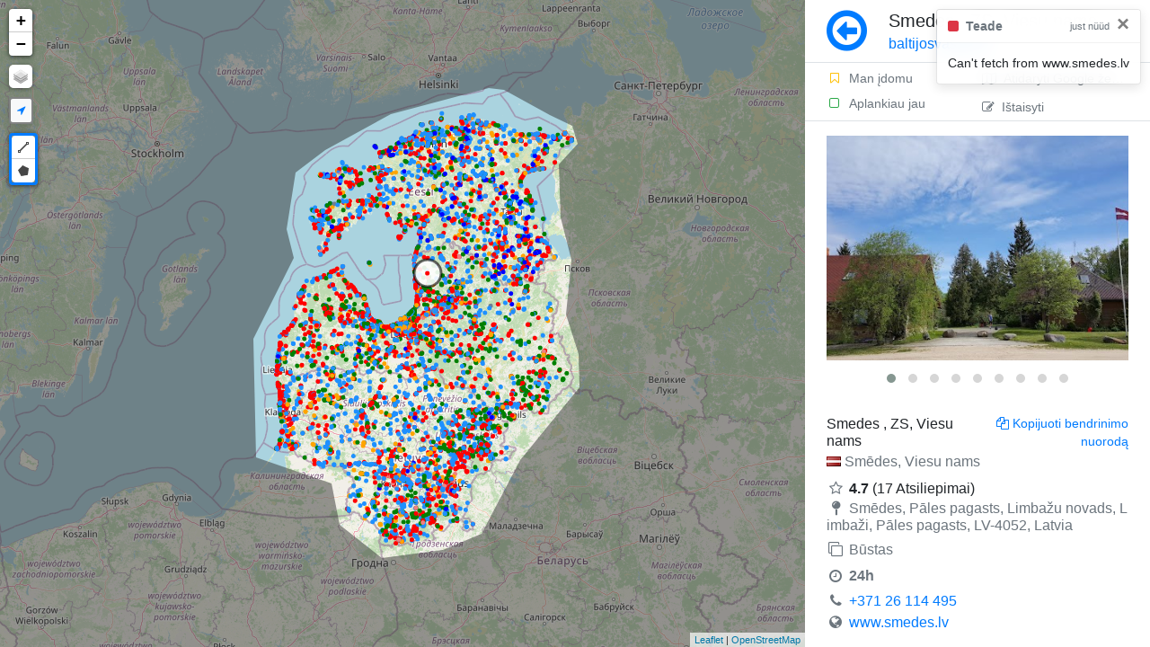

--- FILE ---
content_type: text/html; charset=UTF-8
request_url: https://baltijosvasara.lt/zemelapis/3994/smedes-zs-viesu-nams
body_size: 5807
content:
<!DOCTYPE html>
<html lang="lt">

	<head>
		
		<!-- theme.public/head.phtml -->
		<!-- main/head_common.phtml -->
		<meta charset="utf-8">
		<meta http-equiv="X-UA-Compatible" content="IE=edge">
		<meta name="viewport" content="width=device-width, initial-scale=1, shrink-to-fit=no, minimum-scale=1.0, maximum-scale=1.0, user-scalable=no, minimal-ui">
		<meta name="apple-mobile-web-app-capable" content="yes" />   
		<meta name="apple-mobile-web-app-status-bar-style" content="black" />
		<meta name="google" content="notranslate" />
		<link rel="sitemap" type="application/xml" title="Sitemap" href="https://baltijosvasara.lt/sitemap.xml">
		<link rel="canonical" href="https://baltijosvasara.lt/zemelapis/3994/smedes-zs-viesu-nams" />
		<link rel="shortcut icon" href="https://baltijosvasara.lt/assets/img/forest.png" type="image/x-icon" />
		<title>Smedes , ZS, Viesu nams</title>
		<script>
			<!-- assets/js/head.js -->
			﻿run = {}; bind = {}; 
			WWWDIR = 'https://baltijosvasara.lt'; 
			WWWLANG = ''; 
			LANG = 'lt'; 
			pluginMap = {
				'moment': {
					'js': ['https://baltijosvasara.lt/assets/lib/datetimepicker/bootstrap4/moment.js', 'https://baltijosvasara.lt/assets/lib/datetimepicker/bootstrap4/moment-with-locales.js']
				},
				'datetimepicker': {
					'css': ['https://baltijosvasara.lt/assets/lib/datetimepicker/bootstrap4/css/tempusdominus-bootstrap-4.min.css'],
					'js': ['https://baltijosvasara.lt/assets/lib/datetimepicker/bootstrap4/js/tempusdominus-bootstrap-4.min.js'],
				},
				'tinymce': {
					'js': ['https://baltijosvasara.lt/assets/lib/tinymce/4.9/tinymce.min.js'],
				}
			};
			function hasAsset(type, url) {	
				var tag = type == 'js' ? 'script' : 'link';
				var srcAttr = type == 'js' ? 'src' : 'href';
				var assets = document.getElementsByTagName(tag);
				for(var i=0; i<assets.length; i++) {
					//console.log(assets[i][srcAttr]);
					if(assets[i][srcAttr].indexOf(url) > -1) {
						return true;
					}
				}	  
				return false;
			}
			function onLoaded(n, fn) {
				//console.log("ONLOADED", n);
				if(typeof n == 'function'){
					var name = '';
					var o = n;
				}else{
					var tmp = n.split(':');
					var name = tmp[0];
					var o = tmp[1] != undefined ? tmp[1] : name;
				}
				try {		
					res = (typeof n == 'function') ? n() : eval(o);
					if(typeof res == 'undefined') throw "undefined";
					if(res === null) throw "null";
				}catch(err) {
					var p = window.pluginMap[name];
					//console.log(n, p);
					if(p){
						var inject = 0;							
						if(p.js) p.js.forEach(function(url) {
							if(!hasAsset('js', url)){ inject++; addScript(url); }
						});
						if(p.css) p.css.forEach(function(url) {
							if(!hasAsset('css', url)){ inject++; addCss(url); }
						});	
						if(inject) console.log('%cInjecting '+name, 'color:gray');		
					}
					window.setTimeout(function(){
						onLoaded(n, fn)
					}, 10 ); 
					return;
				}
				fn();
			}
			function addScript( src, d ) {
				var s = document.createElement( 'script' );
				s.setAttribute( 'src', src );
				document.head.appendChild( s );
			}
			function addCss(path) {		
				var s = document.createElement( 'link' );
				s.setAttribute( 'rel', 'stylesheet' );
				s.setAttribute( 'href', path );
				document.head.appendChild( s );
			}
			window.onload = function(){
				toggleOffline = function(offline){
					document.getElementsByClassName('navigator-offline')[0].style.display = offline ? 'block' : 'none';
				}
				window.addEventListener('offline', function(){
					toggleOffline(true);
				});
				window.addEventListener('online', function(){
					toggleOffline(false);
				});		
			};
			function loadTime(s){
				if(location.href.indexOf('timer=1') == -1) return;
				console.log(s, Date.now()-window.performance.timing.navigationStart);
			}	
		</script> 
		<meta name="description" content="Limbaži, Limbažu pilsēta, Latvia | +371 26 114 495 | www.smedes.lv | Būstas | Be to, 3041 panašios vietos žemėlapyje." />
		<meta property="og:url" content="https://baltijosvasara.lt/zemelapis/3994/smedes-zs-viesu-nams"/>
		<meta property="og:image:secure" content="https://baltijosvasara.lt/proxy?url=https%3A%2F%2Flh3.googleusercontent.com%2Fp%2FAF1QipPyPFyGTOF6S2X54ZO5rC8sFzsgRDb1QilAfe05%3Ds1600-w500&hash=9292ece7ecaa9d436e7d3be0b6bd5504"/>
		<meta property="og:image:secure_url" content="https://baltijosvasara.lt/proxy?url=https%3A%2F%2Flh3.googleusercontent.com%2Fp%2FAF1QipPyPFyGTOF6S2X54ZO5rC8sFzsgRDb1QilAfe05%3Ds1600-w500&hash=9292ece7ecaa9d436e7d3be0b6bd5504"/>
		<meta property="og:image:url" content="https://baltijosvasara.lt/proxy?url=https%3A%2F%2Flh3.googleusercontent.com%2Fp%2FAF1QipPyPFyGTOF6S2X54ZO5rC8sFzsgRDb1QilAfe05%3Ds1600-w500&hash=9292ece7ecaa9d436e7d3be0b6bd5504"/>
		<meta property="og:image" content="https://baltijosvasara.lt/proxy?url=https%3A%2F%2Flh3.googleusercontent.com%2Fp%2FAF1QipPyPFyGTOF6S2X54ZO5rC8sFzsgRDb1QilAfe05%3Ds1600-w500&hash=9292ece7ecaa9d436e7d3be0b6bd5504"/>
		<meta property="og:title" content="Smedes , ZS, Viesu nams - Baltijos Vasara kelionių žemėlapis"/>
		<meta property="og:description" content="Atraskite Estiją, Latviją ir Lietuvą!"/>
		<meta property="og:type " content="website"/>
		
		
		<script>
			function preloadImage(url){var img=new Image();img.src=url;}
			if(document.documentElement.clientWidth > 760){
				var preImg = [
					'https://romet.planet.ee/maptiles/tile.php?z=6&x=36&y=19',
					'https://romet.planet.ee/maptiles/tile.php?z=6&x=36&y=20',
					'https://romet.planet.ee/maptiles/tile.php?z=6&x=35&y=20',
					'https://romet.planet.ee/maptiles/tile.php?z=6&x=35&y=19',
					'https://romet.planet.ee/maptiles/tile.php?z=6&x=37&y=19',
					'https://romet.planet.ee/maptiles/tile.php?z=6&x=36&y=18',
					'https://romet.planet.ee/maptiles/tile.php?z=6&x=37&y=20',
					'https://romet.planet.ee/maptiles/tile.php?z=6&x=36&y=21',
					'https://romet.planet.ee/maptiles/tile.php?z=6&x=35&y=18',
					'https://romet.planet.ee/maptiles/tile.php?z=6&x=37&y=18',
					'https://romet.planet.ee/maptiles/tile.php?z=6&x=35&y=21',
					'https://romet.planet.ee/maptiles/tile.php?z=6&x=37&y=21',
				];
			}else{
				var preImg = [
					'https://romet.planet.ee/maptiles/tile.php?z=5&x=18&y=9',
					'https://romet.planet.ee/maptiles/tile.php?z=5&x=18&y=10',
					'https://romet.planet.ee/maptiles/tile.php?z=5&x=17&y=9',
					'https://romet.planet.ee/maptiles/tile.php?z=5&x=17&y=10',
					'https://romet.planet.ee/maptiles/tile.php?z=5&x=19&y=9',
					'https://romet.planet.ee/maptiles/tile.php?z=5&x=19&y=10',
				];
			}
			for(url of preImg) preloadImage(url);
		</script>
		
		<link rel="preload" as="A" href="r">
		
		<!-- LIB CSS -->
		<link rel="stylesheet" href="https://baltijosvasara.lt/assets/lib/bootstrap/css/bootstrap.min.css">
		<link rel="stylesheet" href="https://baltijosvasara.lt/assets/lib/leaflet/leaflet.css">
		<link rel="stylesheet" href="https://baltijosvasara.lt/assets/lib/font-awesome/css/font-awesome.min.css">
		
		<!-- CUSTOM CSS -->
		<link rel="stylesheet" href="https://baltijosvasara.lt/assets/css/base.css">
		<link rel="stylesheet" href="https://baltijosvasara.lt/assets/css/custom.css">
		<link rel="stylesheet" href="https://baltijosvasara.lt/assets/css/inputs.css">
		<link rel="stylesheet" href="https://baltijosvasara.lt/assets/css/side-page.css">
		
		<!--
		<script async src="https://baltijosvasara.lt/assets/lib/modernizr/modernizr.js"></script>
		<script async src="https://baltijosvasara.lt/assets/js/ie11CustomProperties.js"></script>
		<script async src="https://baltijosvasara.lt/storage/cache/locations.js"></script>
		-->
		
		<script type="text/javascript" src="https://baltijosvasara.lt/assets/lib/leaflet/leaflet.js"></script>
		<script type="text/javascript" src="https://baltijosvasara.lt/src/map.js?v="></script>
		
		<!-- Leaflet-Pointable -->
		 <script src="https://unpkg.com/leaflet-pointable@0.0.2/leaflet-pointable.js"></script>
		 <!-- Leaflet-Trails -->
		 <script src="https://unpkg.com/leaflet-trails@0.0.1/leaflet-trails.js"></script>
		 <link rel="stylesheet" href="https://unpkg.com/leaflet-trails@0.0.1/leaflet-trails.css">
		
		
		
					
	</head>	

	<body>
		
		<div data-nosnippet class="navigator-offline collapse min-vh-100 fixed-top" style="background:rgba(0, 0, 0, 0.8);z-index:9999;">
			<div class="d-flex flex-column min-vh-100">
				<div class="m-auto text-center">
					<div class="d-flex align-items-start">
						<div class="bg-dark p-1 rounded ib border border-white mr-4 mt-2">
							<span class="fa-stack fa-lg">
								<i class="fa fa-signal fa-stack-1x fa-2x text-white"></i>
								<i class="fa fa-times fa-stack-2x text-danger"></i>
							</span>
						</div>
						<div>
							<div class="h3 font-weight-light mb-3 text-white">No connection to Internet</div>
							<span class="text-muted" href="https://baltijosvasara.lt">Check your connection</span>
						</div>
					</div>
				</div>
			</div>
		</div>

		<div class="vh-100 vw-100 d-flex container-row">

			<div data-nosnippet class="col-map">
				<div id="map" class="bg-secondary"></div>
			</div>
			

			<div class="position-relative overflow-hidden col-body">
				<div class="body" style="display:flex;flex-direction:column">
					<div class="p-0 d-flex flex-column h-100">
						<div class="page-title px-4 py-2 border-bottom d-flex flex-row" style="min-height:70px;">
	<div class="mr-4 align-self-center">
					<a class="no-decoration text-primary" href="#" onClick="history.go(-1); return false;"><i class="fa fa-arrow-circle-o-left m-auto" style="font-size:3.3rem"></i>
			</a>
			</div>
		<h1 class="h5 flex-grow-1 align-self-center ellipsis mb-0">
		Smedes , ZS, Viesu nams<br>
		<small class="font-weight-light domain-name"><a class="no-decoration text-primary" href="https://baltijosvasara.lt">
				baltijosvasara.lt						</a></small>
	</h1>
			</div>						<div class="page-text px-4 py-3 flex-grow-1 scroll-y d-flex flex-column" 
						style="">
							<div class="h-100">
								<div class="main_get_messages">

 
   <div class="toast mb-3" data-autohide="false" data-hidedelay="4000" style="z-index:1500; position: relative;">
    <div class="toast-header">  
      <i class="fa fa-square text-danger mr-2"></i>      
      <strong class="mr-auto">Teade</strong>
      <small class="ml-2">just nüüd</small>
      <button type="button" class="ml-2 mb-1 close" data-dismiss="toast" aria-label="Close">
        <span aria-hidden="true">&times;</span>
      </button>
    </div>
    <div class="toast-body">
      Can't fetch from www.smedes.lv    </div>
  </div>

</div><script type="application/ld+json">{
    "@context": "http://schema.org",
    "@type": "Place",
    "url": "https://baltijosvasara.lt/zemelapis/3994/smedes-zs-viesu-nams",
    "image": "https://lh3.googleusercontent.com/p/AF1QipPyPFyGTOF6S2X54ZO5rC8sFzsgRDb1QilAfe05=s1600-w500",
    "name": "Smedes , ZS, Viesu nams",
    "alternateName": "Smēdes, Viesu nams",
    "address": "Limbaži, Limbažu pilsēta, Latvia",
    "addressCountry": "lv",
    "aggregateRating": {
        "@type": "AggregateRating",
        "ratingValue": 4.7,
        "reviewCount": 20
    },
    "geo": {
        "@type": "GeoCoordinates",
        "latitude": 57.66751199999999,
        "longitude": 24.6684621
    }
}</script><div id="browseData" data-id="3994" data-page="browse" data-place="" data-lat="57.667512" data-lng="24.6684621"></div><div class="d-flex mb-3 border-bottom mx-n4 mt-n3" data-nosnippet="" style="min-height:44px;"><div class="align-self-center d-flex flex-column w-50">			
					<a class="no-decoration text-smaller no-wrap py-1 px-4 text-muted hover-bg-light pt-2" rel="nofollow"			href="https://baltijosvasara.lt/toggleSetting?id=3994&place_id=&type=bookmark"><i class="fa fa-fw fa-bookmark-o text-warning  mr-2"></i>Man įdomu</a>
				
					<a class="no-decoration text-smaller no-wrap py-1 px-4 text-muted hover-bg-light pb-2" rel="nofollow" href="https://baltijosvasara.lt/toggleSetting?id=3994&place_id=&type=checked"><i class="fa fa-fw fa-square-o text-success mr-2"></i>Aplankiau jau</a>
				</div><div class="ml-auto d-flex flex-column ellipsis"><a class="ttip_t ellipsis w-100 no-decoration text-smaller no-wrap py-1 px-4 text-muted hover-bg-light pt-2 h-50" target="blank" title="Atidaryti Google žemėlapį" rel="nofollow" href="https://www.google.com/maps/dir/Current+Location/57.667512,24.6684621"><i class="fa fa-map-o mr-2"></i>Atidaryti Google žemėlapį</a><a class="ajaxLoad ttip_t ellipsis w-100 no-decoration text-smaller no-wrap py-1 px-4 text-muted hover-bg-light pt-2 h-50" title="Ištaisyti" rel="nofollow" href="https://baltijosvasara.lt/edit?id=3994"><i class="fa fa-edit mr-2"></i>Ištaisyti</a></div></div><div class="lightbox mb-4" -div-cloak="" style="min-height:270px" data-plugin-options="{&quot;delegate&quot;: &quot;.owl-item:not(.cloned) a&quot;, &quot;type&quot;: &quot;image&quot;, &quot;gallery&quot;: {&quot;enabled&quot;: true}}"><div class="owl-carousel" data-plugin-options="{&quot;items&quot;: 1, &quot;animateOut&quot;: &quot;fadeOut&quot;, &quot;autoHeight&quot;: true}"><div><a class="no-ajax" href="https://lh3.googleusercontent.com/p/AF1QipPyPFyGTOF6S2X54ZO5rC8sFzsgRDb1QilAfe05=s1600-w1200" title="Jānis Dreimanis"><img class="mw-100 img-responsive img-rounded browseImg" alt="Smedes" src="https://lh3.googleusercontent.com/p/AF1QipPyPFyGTOF6S2X54ZO5rC8sFzsgRDb1QilAfe05=s1600-w500"/></a></div><div><a class="no-ajax" href="https://lh3.googleusercontent.com/p/AF1QipPeMTmEjXsMgbk0M2hvfp7zowGJRuqXP-eVSnf8=s1600-w1200" title="Jagd78"><img class="mw-100 img-responsive img-rounded browseImg" alt="Smedes , ZS, Viesu nams" src="https://lh3.googleusercontent.com/p/AF1QipPeMTmEjXsMgbk0M2hvfp7zowGJRuqXP-eVSnf8=s1600-w500"/></a></div><div><a class="no-ajax" href="https://lh3.googleusercontent.com/p/AF1QipP7SBhV9OJKFjS0ztOww1PNX09A8EvTSJrb-Uwv=s1600-w1200" title="Wojciech Szewczyk"><img class="mw-100 img-responsive img-rounded browseImg" alt="ZS," src="https://lh3.googleusercontent.com/p/AF1QipP7SBhV9OJKFjS0ztOww1PNX09A8EvTSJrb-Uwv=s1600-w500"/></a></div><div><a class="no-ajax" href="https://lh3.googleusercontent.com/p/AF1QipNsizn1qLTHUTQBMmWLjyWK6tqiV3UqCy95l_TC=s1600-w1200" title="Wojciech Szewczyk"><img class="mw-100 img-responsive img-rounded browseImg" alt="Viesu" src="https://lh3.googleusercontent.com/p/AF1QipNsizn1qLTHUTQBMmWLjyWK6tqiV3UqCy95l_TC=s1600-w500"/></a></div><div><a class="no-ajax" href="https://lh3.googleusercontent.com/p/AF1QipNIOuDz2S1F42Rg20TKOn2X6xWRS974KX-2bk2K=s1600-w1200" title="Marian Zalewski"><img class="mw-100 img-responsive img-rounded browseImg" alt="nams" src="https://lh3.googleusercontent.com/p/AF1QipNIOuDz2S1F42Rg20TKOn2X6xWRS974KX-2bk2K=s1600-w500"/></a></div><div><a class="no-ajax" href="https://lh3.googleusercontent.com/p/AF1QipMoGowAsuabyJ859Z5TYYeECRL7hkoHSOd5GIkj=s1600-w1200" title="Jānis Dreimanis"><img class="mw-100 img-responsive img-rounded browseImg" alt="Būstas" src="https://lh3.googleusercontent.com/p/AF1QipMoGowAsuabyJ859Z5TYYeECRL7hkoHSOd5GIkj=s1600-w500"/></a></div><div><a class="no-ajax" href="https://lh3.googleusercontent.com/p/AF1QipO0D6W7Gudy-vhRIImMoKRd9VzHb1kLWskIk3M1=s1600-w1200" title="Jānis Dreimanis"><img class="mw-100 img-responsive img-rounded browseImg" alt="Apgyvendinimas" src="https://lh3.googleusercontent.com/p/AF1QipO0D6W7Gudy-vhRIImMoKRd9VzHb1kLWskIk3M1=s1600-w500"/></a></div><div><a class="no-ajax" href="https://lh3.googleusercontent.com/p/AF1QipNdtYdM368Jko8Msl55t4XvN2sqghgHBCDrZh4v=s1600-w1200" title="Marian Zalewski"><img class="mw-100 img-responsive img-rounded browseImg" alt="smedes" src="https://lh3.googleusercontent.com/p/AF1QipNdtYdM368Jko8Msl55t4XvN2sqghgHBCDrZh4v=s1600-w500"/></a></div><div><a class="no-ajax" href="https://lh3.googleusercontent.com/p/AF1QipPkiJQ25DJmo7mOC4StK_Hwa_6_osWb2A3zYJkJ=s1600-w1200" title="Jānis Dreimanis"><img class="mw-100 img-responsive img-rounded browseImg" alt="Smedes , ZS, Viesu nams" src="https://lh3.googleusercontent.com/p/AF1QipPkiJQ25DJmo7mOC4StK_Hwa_6_osWb2A3zYJkJ=s1600-w500"/></a></div></div></div><div class="d-flex flex-column flex-grow-1 item-content"><div class="mb-4"><div class="d-flex overflow-hidden"><div class="flex-grow-1"><div class="d-flex justify-content-between"><h2 class="mb-1 h6">Smedes , ZS, Viesu nams</h2><div class="ttip_l ib text-smaller pointer text-primary ml-3 text-right" onClick="setClipboard(&#039;https://baltijosvasara.lt/zemelapis/3994/smedes-zs-viesu-nams&#039;); 
			this.title = &#039;Nuoroda nukopijuota&#039;; 
			tips.init($(this).parent());
			$(this).trigger(&#039;mouseenter&#039;);"><i class="fa fa-copy mr-1"></i>Kopijuoti bendrinimo nuorodą</div></div><h3 class="my-0 h6 text-muted font-weight-light" lang="lv"><span class="ttip_t align-middle ib mr-1" title="Latvių"><i class="flag flag-lv"></i></span>Smēdes, Viesu nams</h3><div class="mb-2"></div><div><i class="fa fa-fw fa-star-o mr-1 text-muted"></i><span class="font-weight-bold">4.7</span> (17 Atsiliepimai)</div><h5 class="text-muted mb-2 font-weight-normal h6" style="word-break:break-all"><i class="fa fa-fw fa-map-pin text-muted mr-1"></i>Smēdes, Pāles pagasts, Limbažu novads, Limbaži, Pāles pagasts, LV-4052, Latvia</h5><h3 class="font-weight-normal h6"><i class="fa fa-fw fa-clone mr-1 text-muted"></i><span class="text-muted">Būstas</span></h3><div class="my-1 w-100 text-nowrap d-flex"><i class="fa fa-fw fa-clock-o text-muted mr-1 mt-1"></i><div><div class="text-muted font-weight-bold">24h</div></div></div><div style="word-break:break-all"><i class="fa fa-fw fa-phone text-muted mr-1"></i><a href="tel:+371 26 114 495">+371 26 114 495</a></div><div style="word-break:break-all"><i class="fa fa-fw fa-globe text-muted mr-1"></i><a xrel="xnofollow" target="blank" href="http://www.smedes.lv/">www.smedes.lv</a></div><div class="my-3"><i class="fa fa-fw fa-info-circle text-muted mr-1"></i><a class="align-self-center mr-auto" href="https://maps.google.com/?cid=15439552792086418463" target="blank">Data pagal Google</a></div></div></div></div><h6 class="mb-3 description font-weight-normal">Metāla apstrāde Smēdes dzīve<br />
No akmens laikmeta līdz mūsdienām: kalēja amata vēsture Latvijā<br />
Valdis Liekums October 3, 2024 August 1, 2025 144 Views<br />
Kalēja amats ir viena no senākajām cilvēku nodarbēm, kas cauri gadsimtiem attīstījusies līdz pat mūsdienām. Metāla apstrāde bijusi nozīmīga gan&hellip;<br />
Lasīt vēl<br />
4 min read <a target="_blank" rel="nofollow" href="http://www.smedes.lv/">www.smedes.lv</a></h6></div>
							</div>
						</div>
					</div>  

									</div> 
				
			</div>
		</div>		

		
		<!-- theme.public/js.phtml -->
		<!--
			<script async type="text/javascript" src="https://baltijosvasara.lt/assets/lib/vue/vue.min.js"></script>
			<script async type="text/javascript" src="https://baltijosvasara.lt/assets/lib/jquery/jquery-cookie.min.js"></script>
			<script async type="text/javascript" src="https://baltijosvasara.lt/assets/lib/lazyload/lazyload.min.js"></script>
		-->
		<script type="text/javascript" src="https://baltijosvasara.lt/src/locations.js?202512231554"></script>
		
		<link async rel="stylesheet" href="https://baltijosvasara.lt/assets/lib/Leaflet.draw/src/leaflet.draw.css"/>
		<link async rel="stylesheet" href="https://baltijosvasara.lt/assets/lib/flags/flags.css">
		<link async rel="stylesheet" href="https://baltijosvasara.lt/assets/lib/magnific-popup/magnific-popup.css">
		<link async rel="stylesheet" href="https://baltijosvasara.lt/assets/lib/owlcarousel/owl.carousel.min.css">
		<link async rel="stylesheet" href="https://baltijosvasara.lt/assets/lib/owlcarousel/owl.theme.default.min.css">
		<link async rel="stylesheet" href="https://baltijosvasara.lt/assets/lib/qtip2/jquery.qtip.min.css">
		<link async rel="stylesheet" href="https://baltijosvasara.lt/assets/lib/fdrop/fdrop.css">
		<link async rel="stylesheet" href="https://baltijosvasara.lt/assets/lib/file-icon-vectors/css/file-icon-vivid.css">
		
		<script type="text/javascript" src="https://baltijosvasara.lt/assets/lib/jquery/jquery-3.3.1.min.js"></script>
		<script type="text/javascript" src="https://baltijosvasara.lt/assets/lib/jquery/jquery-migrate-3.0.1.js"></script>
		
		<script async type="text/javascript" src="https://baltijosvasara.lt/assets/lib/bootstrap/js/bootstrap.bundle.min.js"></script>
		
		<script async type="text/javascript" src="https://baltijosvasara.lt/assets/lib/qtip2/jquery.qtip.min.js"></script>
		<script defer type="text/javascript" src="https://baltijosvasara.lt/assets/lib/fdrop/fdrop.js"></script>
		<script defer type="text/javascript" src="https://baltijosvasara.lt/assets/lib/nanobar/nanobar.min.js"></script>
		
		<script defer type="text/javascript" src="https://baltijosvasara.lt/assets/lib/owlcarousel/owl.carousel.min.js"></script>
		<script defer type="text/javascript" src="https://baltijosvasara.lt/assets/lib/magnific-popup/jquery.magnific-popup.js"></script>
		
		<script type="text/javascript" src="https://baltijosvasara.lt/assets/lib/leaflet/L.draw.min.js"></script>
		
		<script type="text/javascript" src="https://baltijosvasara.lt/assets/js/base.js?ch=32cde6c"></script>	
		<script async type="text/javascript" src="https://baltijosvasara.lt/assets/js/init.js?ch=ff04cef"></script>
		
		<!-- JS INIT -->
		
		
		
		<div class="modal" data-type="ajax" id="modal" tabindex="-1"><div class="modal-dialog loading-modal-dialog"><div class="modal-content"><div class="d-flex" style="min-height: 300px"><div class="lds-ripple my-auto mx-auto"><div></div><div></div></div></div></div></div></div>
		
		<!-- Global site tag (gtag.js) - Google Analytics -->
		<script defer src="https://www.googletagmanager.com/gtag/js?id=UA-167338195-1"></script>
		<script>
		  window.dataLayer = window.dataLayer || [];
		  function gtag(){dataLayer.push(arguments);}
		  gtag('js', new Date());
		  gtag('config', 'UA-167338195-1');
		</script>

	</body>	
</html>


--- FILE ---
content_type: text/css
request_url: https://baltijosvasara.lt/assets/css/base.css
body_size: 4623
content:
/*
.bg{
	background-color: #fff;
}

.anchor {
    display: block;
    position: relative;
    top: -85px;
    visibility: hidden;
}

.list-icons-condensed li {
    margin-bottom: 0;
}
*/

pre {
	border: 1px solid #aaa;
	border-radius: 3px;
	padding: 10px 16px;
	background: #f9f9f9;
}

div.modal-footer:empty {
  display: none;
}

div.modal-header:empty {
  display: none;
}

.table-borderless > tbody > tr > td,
.table-borderless > tbody > tr > th,
.table-borderless > tfoot > tr > td,
.table-borderless > tfoot > tr > th,
.table-borderless > thead > tr > td,
.table-borderless > thead > tr > th {
    border: none !important;
}

table.rTable tbody tr {
    background-color: transparent;
}

.dataTables_wrapper.no-footer .dataTables_scrollBody {
	border-bottom: 2px dotted #337ab7;
}

table.rTable thead th, table.rTable thead td {
	border-bottom: 2px dotted #337ab7;
}

table.rTable tbody td:not(:last-child) {
	border-right: 1px dotted #ccc;
}


/*table.rTable > thead > tr > td, 
table.rTable > thead > tr > th,*/
table.rTable > tbody > tr > td, 
table.rTable > tbody > tr > th, 
table.rTable > tfoot > tr > td, 
table.rTable > tfoot > tr > th {
	border-top: 1px dotted #ccc;
}

table.rTable thead .sorting,
table.rTable thead .sorting_asc,
table.rTable thead .sorting_desc {
	background: none;
}

table.rTable thead .sorting::after,
table.rTable thead .sorting_asc::after,
table.rTable thead .sorting_desc::after {
	padding-top: 5px !important;
}

.table-params  tbody td:first-child:not([colspan="2"]) {
	text-align: right;
}
/****** cTable *****/

.cTable{
	border-collapse:collapse;
	border-spacing: 0;
	margin-bottom: 10px;
	width: 100%;
	text-align: left;
	amargin: 0 -1px;
	margin-left: -1px;
}
.cTable > thead > tr > th, .cTable > tbody > tr > th, .cTable > tfoot > tr > th {
	padding: 7px 10px;
	text-align: left;
}
.cTable > thead > tr > td, .cTable > tbody > tr > td, .cTable > tfoot > tr > td  {
	padding: 5px 5px 5px 5px;	
}
.cTable td.no_pad, .cTable th.no_pad  {
	padding: 0;	
}

table.cTable,
table.cTable > thead,
table.cTable > tbody,
table.cTable > tbody > tr, table.cTable > thead > tr, table.cTable > tbody > tr, table.cTable > tfoot > tr,
table.cTable > tbody > tr > td, table.cTable > thead > tr > td, table.cTable > tbody > tr > td, table.cTable > tfoot > tr > td, 
table.cTable > tr > th, table.cTable > thead > tr > th, table.cTable > tbody > tr > th, table.cTable > tfoot > tr > th
{
	vertical-align: top;	
}
.cTable > thead > tr > th {
	border-bottom: 1px solid #eee;
	background-color: #008FD5 !important;
	color: white;
}
.cTable > thead > tr > th:not(last-child) {
	border-right: 1px solid #FFF;
}
.cTable > tbody > tr:not(last-child) > td {
	border-bottom: 1px solid #eee;
}
.cTable > tbody > tr:hover > td:not([colspan="100%"]){
	background: #EBF5FC;
}

.cTableSmall > td, .cTableSmall > tbody > tr > td, .cTableSmall > thead > tr > td, .cTableSmall > tfoot > tr > td{
	font-size: 0.9rem;
	padding: 3px 5px;	
}
.cTableSmall > th, .cTableSmall > tbody > tr > th, .cTableSmall > thead > tr > th, .cTableSmall > tfoot > tr > th{
	font-size: 0.9rem;
	padding: 6px 6px;
}
.cTableSmall > tbody > tr > td:not(:last-child), .cTableSmall > thead > tr > td:not(:last-child), .cTableSmall > tfoot > tr > td:not(:last-child) {
	border-right: 1px solid #eee;
}
table.cTableSmall,
table.cTableSmall > thead,
table.cTableSmall > tbody,
table.cTableSmall > tbody > tr, table.cTableSmall > thead > tr, table.cTableSmall > tbody > tr, table.cTableSmall > tfoot > tr,
table.cTableSmall > tbody > tr > td, table.cTableSmall > thead > tr > td, table.cTableSmall > tbody > tr > td, table.cTableSmall > tfoot > tr > td, 
table.cTableSmall > tr > th, table.cTableSmall > thead > tr > th, table.cTableSmall > tbody > tr > th, table.cTableSmall > tfoot > tr > th
{
	vertical-align: top;	
}

/* --- end cTable --- */


/***** general *****/

.spacer5 { height: 5px; width: 100%; font-size: 0; margin: 0; padding: 0; border: 0; display: block; }
.spacer10 { height: 10px; width: 100%; font-size: 0; margin: 0; padding: 0; border: 0; display: block; }
.spacer15 { height: 15px; width: 100%; font-size: 0; margin: 0; padding: 0; border: 0; display: block; }
.spacer20 { height: 20px; width: 100%; font-size: 0; margin: 0; padding: 0; border: 0; display: block; }
.spacer25 { height: 25px; width: 100%; font-size: 0; margin: 0; padding: 0; border: 0; display: block; }
.spacer30 { height: 30px; width: 100%; font-size: 0; margin: 0; padding: 0; border: 0; display: block; }
.spacer35 { height: 35px; width: 100%; font-size: 0; margin: 0; padding: 0; border: 0; display: block; }
.spacer40 { height: 40px; width: 100%; font-size: 0; margin: 0; padding: 0; border: 0; display: block; }
.spacer45 { height: 45px; width: 100%; font-size: 0; margin: 0; padding: 0; border: 0; display: block; }
.spacer50 { height: 50px; width: 100%; font-size: 0; margin: 0; padding: 0; border: 0; display: block; }
.spacer100 { height: 100px; width: 100%; font-size: 0; margin: 0; padding: 0; border: 0; display: block; }
.spacer200 { height: 200px; width: 100%; font-size: 0; margin: 0; padding: 0; border: 0; display: block; }


.no-wrap { white-space: nowrap; }

.selectboxes{
	max-height: 125px;
	overflow-y: auto;
	border: 1px solid #ccc;
	padding: 0px 15px 15px 10px;
}

.row_hgroup {margin-bottom: 10px;}
.row_hgroup label{
	font-weight: normal;
}
.row_hgroup label {
	margin-bottom: 0px;
	display: inline-block;
}


fieldset {
	border: 1px solid #ddd !important;
	margin: 0;
	padding: 10px;       
	position: relative;
	border-radius:4px;
	padding-left:10px!important;
}	

legend{
	font-size:1rem;
	font-weight:bold;
	margin-bottom: 0px; 
	width: 35%; 
	border: 1px solid #ddd;
	border-radius: 4px; 
	padding: 5px 5px 5px 10px; 
	background-color: #fafafa;
	font-weight: 450;
}

span.asterisk::before{
	font: normal normal normal 14px/1 FontAwesome;
	content: "\f069";
	font-size: 1rem;
	display: inline-block;
	margin-left: 5px;
}

.input-sm{
	height: 32px;
	padding-top: 3px;
	padding-bottom: 3px;
}

.dataTable tr.filterRow th {
	padding: 6px 18px;
}

.dataTable th.dtFilterCell { padding: 2px 0 2px 5px !important; }

.dataTable select.dtFilter{
	background-color: #fff;
    background-image: none;
    border: 1px solid #ccc;
    border-radius: 4px;
    box-shadow: 0 1px 1px rgba(0, 0, 0, 0.075) inset;
    color: #555;
    display: block;
    font-size: 0.8rem;
    height: 30px;
    line-height: 30px;
    padding: 2px 3px;
    transition: border-color 0.15s ease-in-out 0s, box-shadow 0.15s ease-in-out 0s;
    width: 75%;
    width: calc(100% - 5px);
	font-weight: normal;
	max-width: 100px;	
}

table.dataTable th select {
    font-weight: normal;
}

/*--------------------------- */

.text-bigger {
	font-size: 1.15rem;
}

.text-big {
	font-size: 1.3rem;
}

.text-smaller {
	font-size: 0.85rem; 
}

.text-small {
	font-size: 0.7rem;
}

/*


.text-right{
    text-align: right !important;
}

.text-center{
    text-align: center !important;
}

.text-left{
    text-align: left !important;
}

.authLink{
	display: inline-block;
	margin: 10px 10px;
}
.text-muted {
	color: #999999 !important;
}

.bg-muted{
	background: #eee;
}

.border-muted{
	border-color: #ccc;
}

.text-dark {
	color: #1d2127 !important;
}

.text-light {
	color: #FFF !important;
}

.text-weight-light {
	font-weight: 300;
}

.text-weight-normal {
	font-weight: 400;
}

.text-weight-semibold {
	font-weight: 600;
}

.text-weight-bold {
	font-weight: 700;
}

.text-uppercase {
	text-transform: uppercase;
}

.text-lowercase {
	text-transform: lowercase;
}

.text-capitalize {
	text-transform: capitalize;
}
*/


/* Spacements */
/* spacement top & bottom */
.m-none {
	margin: 0 !important;
}

.m-auto {
	margin: auto !important;
}

.m-xs {
	margin: 5px !important;
}

.m-sm {
	margin: 10px !important;
}

.m-md {
	margin: 15px !important;
}

.m-lg {
	margin: 20px !important;
}

.m-xl {
	margin: 25px !important;
}

.m-xlg {
	margin: 30px !important;
}

/* spacement top	*/
.mt-none {
	margin-top: 0 !important;
}

.mt-xs {
	margin-top: 5px !important;
}

.mt-sm {
	margin-top: 10px !important;
}

.mt-md {
	margin-top: 15px !important;
}

.mt-lg {
	margin-top: 20px !important;
}

.mt-xl {
	margin-top: 25px !important;
}

.mt-xlg {
	margin-top: 30px !important;
}

/* spacement bottom	*/
.mb-none {
	margin-bottom: 0 !important;
}

.mb-xs {
	margin-bottom: 5px !important;
}

.mb-sm {
	margin-bottom: 10px !important;
}

.mb-md {
	margin-bottom: 15px !important;
}

.mb-lg {
	margin-bottom: 20px !important;
}

.mb-xl {
	margin-bottom: 25px !important;
}

.mb-xlg {
	margin-bottom: 30px !important;
}

/* spacement left	*/
.ml-none {
	margin-left: 0 !important;
}

.ml-xs {
	margin-left: 5px !important;
}

.ml-sm {
	margin-left: 10px !important;
}

.ml-md {
	margin-left: 15px !important;
}

.ml-lg {
	margin-left: 20px !important;
}

.ml-xl {
	margin-left: 25px !important;
}

.ml-xlg {
	margin-left: 30px !important;
}

/* spacement right	*/
.mr-none {
	margin-right: 0 !important;
}

.mr-xs {
	margin-right: 5px !important;
}

.mr-sm {
	margin-right: 10px !important;
}

.mr-md {
	margin-right: 15px !important;
}

.mr-lg {
	margin-right: 20px !important;
}

.mr-xl {
	margin-right: 25px !important;
}

.mr-xlg {
	margin-right: 30px !important;
}

/* Spacement Padding */
.p-none {
	padding: 0 !important;
}

.p-xs {
	padding: 5px !important;
}

.p-sm {
	padding: 10px !important;
}

.p-md {
	padding: 15px !important;
}

.p-lg {
	padding: 20px !important;
}

.p-xl {
	padding: 25px !important;
}

.p-xlg {
	padding: 30px !important;
}

/* spacement top	*/
.pt-none {
	padding-top: 0 !important;
}

.pt-xs {
	padding-top: 5px !important;
}

.pt-sm {
	padding-top: 10px !important;
}

.pt-md {
	padding-top: 15px !important;
}

.pt-lg {
	padding-top: 20px !important;
}

.pt-xl {
	padding-top: 25px !important;
}

.pt-xlg {
	padding-top: 30px !important;
}

/* spacement bottom	*/
.pb-none {
	padding-bottom: 0 !important;
}

.pb-xs {
	padding-bottom: 5px !important;
}

.pb-sm {
	padding-bottom: 10px !important;
}

.pb-md {
	padding-bottom: 15px !important;
}

.pb-lg {
	padding-bottom: 20px !important;
}

.pb-xl {
	padding-bottom: 25px !important;
}

.pb-xlg {
	padding-bottom: 30px !important;
}

/* spacement left	*/
.pr-none {
	padding-left: 0 !important;
}

.pl-xs {
	padding-left: 5px !important;
}

.pl-sm {
	padding-left: 10px !important;
}

.pl-md {
	padding-left: 15px !important;
}

.pl-lg {
	padding-left: 20px !important;
}

.pl-xl {
	padding-left: 25px !important;
}

.pl-xlg {
	padding-left: 30px !important;
}

/* spacement right	*/
.pr-none {
	padding-right: 0 !important;
}

.pr-xs {
	padding-right: 5px !important;
}

.pr-sm {
	padding-right: 10px !important;
}

.pr-md {
	padding-right: 15px !important;
}

.pr-lg {
	padding-right: 20px !important;
}

.pr-xl {
	padding-right: 25px !important;
}

.pr-xlg {
	padding-right: 30px !important;
}

.ib {
	display: inline-block;
	vertical-align: top;
}

.b{
	display: block;
}


.border {
	border: 1px solid #e9ecef !important;
}

.border-0 {
	border: 0 !important;
}

.border-top-0 {
	border-top: 0 !important;
}

.border-right-0 {
	border-right: 0 !important;
}

.border-bottom-0 {
	border-bottom: 0 !important;
}

.border-left-0 {
	border-left: 0 !important;
}

.border-primary {
	border-color: #007bff !important;
}

.border-secondary {
	border-color: #868e96 !important;
}

.border-success {
	border-color: #28a745 !important;
}

.border-info {
	border-color: #17a2b8 !important;
}

.border-warning {
	border-color: #ffc107 !important;
}

.border-danger {
	border-color: #dc3545 !important;
}

.border-light {
	border-color: #f8f9fa !important;
}

.border-dark {
	border-color: #343a40 !important;
}

.border-white {
	border-color: #fff !important;
}
.rounded {
	border-radius: 0.25rem !important;
}

.rounded-top {
	border-top-left-radius: 0.25rem !important;
	border-top-right-radius: 0.25rem !important;
}

.rounded-right {
	border-top-right-radius: 0.25rem !important;
	border-bottom-right-radius: 0.25rem !important;
}

.rounded-bottom {
	border-bottom-right-radius: 0.25rem !important;
	border-bottom-left-radius: 0.25rem !important;
}

.rounded-left {
	border-top-left-radius: 0.25rem !important;
	border-bottom-left-radius: 0.25rem !important;
}

.rounded-circle {
	border-radius: 50% !important;
}

.rounded-0 {
	border-radius: 0 !important;
}

.font-weight-light {
	font-weight: 300 !important;
}

.font-weight-normal {
	font-weight: 400 !important;
}

.font-weight-bold {
	font-weight: 700 !important;
}

.pointer {
	cursor: pointer;
}

/* qtip style */

.qtip-style{
    background-color: #F2FAFF;
    border-color: #009DFF;	
	padding: 10px 15px;
	color: #333;
}

.qtip-style .qtip-content{
    font-size: 1.2rem;
	padding: 0;
	line-height: 110%;
}

.qtip-content img {
	margin: -25px;
	padding: 0;
}

@media screen and (max-width: 768px) {

	table.table-stacked {awidth:100%;}
	table.table-stacked thead {display: none; overflow:hidden;}
	table.table-stacked tr:nth-of-type(2n) {background-color: inherit;  }
	table.table-stacked tr td:first-child, table.table-stacked tr th:first-child{
		abackground: #f0f0f0; 
		afont-weight:bold;
		width: auto;
		text-align: left !important;
		
		afont-size: 0.9rem;
		border-top: 1px dotted #ccc;
	
	}

	table.table-stacked tr td:last-child, table.table-stacked tr th:last-child{
		
		border-bottom: 1px dotted #888;
		margin-bottom:10px;
	}


	
	table.table-stacked tbody td, table.table-stacked tfoot th {
		display: block;  
		text-align:left; 
		padding-left: calc(25% + 10px) !important; 
		position:relative; 
		min-height: 25px; 
		overflow: hidden;
		border-left: 1px dotted #ccc;
		border-right: 1px dotted #ccc;
		atop: 50%;
		amargin-top: -8px;
		amargin-bottom: -8px;

	}
	
	table.table-stacked tbody td:not([data-th]), table.table-stacked tfoot th:not([data-th]){
		padding-left: 15px !important;
	}
	
	table.table-stacked tbody td:before, table.table-stacked tfoot th:before { 
		content: attr(data-th);
		font-weight: 200 !important; 
		display: block;
		text-align:right;  
		font-size: 0.9rem;
		font-weight: 400;
		left: 0;
		atop: 40%;
		amargin-top: -12px;
		width: 25%;
		amin-width: 150px;
		position: absolute;	
		overflow:hidden;
		text-overflow: ellipsis;
		white-space: nowrap;
	}
	
}

/* images */

.thumb-cropped-link{
	width: 100%;	
}

.thumb-center-cropped {
  object-fit: cover; /* Do not scale the image */
  object-position: center; /* Center the image within the element */
  width: 100%;
  max-height: 100%;
}

.ellipsis{
	text-overflow: ellipsis;
	overflow: hidden;
	white-space: nowrap;
}

.ajaxFormOverlay{
	aposition:relative;
	background: #fefefe;
	padding:1px;
	height: 30px;
	top:0px;
	opacity:0.65;
	position: absolute;
	width: 100%;
	height: 100%;
	border: 1px solid #f6f6f6;
}

.ajaxFormOverlay .loading{
	position: absolute;
    top: 0; bottom:0; left: 0; right:0;
    margin: auto;
}

.center {
	position: absolute;
    top: 0; bottom:0; left: 0; right:0;
    margin: auto;
}

/* begin - bootstrap 3 submenu */ 

.dropdown-submenu {
    position:relative;
}
.dropdown-submenu>.dropdown-menu {
    top:0;
    left:100%;
    margin-top:-6px;
    margin-left:-1px;
    -webkit-border-radius:0 6px 6px 6px;
    -moz-border-radius:0 6px 6px 6px;
    border-radius:0 6px 6px 6px;
}
.dropdown-submenu:hover>.dropdown-menu {
    display:block;
}
.dropdown-submenu>a:after {
    display:block;
    content:" ";
    float:right;
    width:0;
    height:0;
    border-color:transparent;
    border-style:solid;
    border-width:5px 0 5px 5px;
    border-left-color:#cccccc;
    margin-top:5px;
    margin-right:-10px;
}
.dropdown-submenu:hover>a:after {
    border-left-color:#bbb;
}
.dropdown-submenu.pull-left {
    float:none;
}
.dropdown-submenu.pull-left>.dropdown-menu {
    left:-100%;
    margin-left:10px;
    -webkit-border-radius:6px 0 6px 6px;
    -moz-border-radius:6px 0 6px 6px;
    border-radius:6px 0 6px 6px;
}

/* end - bootstrap 3 submenu */ 

@media only screen and (max-width : 768px) { /* small */
	.pull-left-sm{float:left;}
	.pull-right-sm{float:right;}
		
	.m-none-sm{margin:0 !important;}	
	.p-none-sm{padding:0 !important;}	
	
	.text-right-sm{text-align: right;}	
	.text-left-sm{text-align: left;}	
	
	.b-sm{ display: block !important;}	
	.ib-sm{ display: inline-block !important;}	
}

@media only screen and (max-width: 991px) {/* mobile */
	.pull-left-md{float:left;}
	.pull-right-md{float:right;}
		
	.m-none-md{margin:0 !important;}	
	.p-none-md{padding:0 !important;}	
	
	.text-right-md{text-align: right;}	
	.text-left-md{text-align: left;}
	
	.b-md{ display: block !important;}	
	.ib-md{ display: inline-block !important;}	
}

@media only screen and (min-width : 992px) { /* desktop */
	.pull-left-desktop{float:left;}
	.pull-right-desktop{float:right;}	
	
	.m-none-desktop{margin:0 !important;}	
	.p-none-desktop{padding:0 !important;}	
	
	.text-right-lg{text-align: right;}	
	.text-left-lg{text-align: left;}
	
	.b-sm{ display: block !important;}	
	.ib-sm{ display: inline-block !important;}	
}

ul.divide{
	margin:0;
	padding: 0;
}
ul.divide li{
	list-style: none;
	display: inline-block;
}
ul.divide > li + li:before {
    color: #ccc;
    content: "/ ";
    padding: 0 5px;
}

/* mobile side menu */

#mm-sidebar {
	position: fixed;
	bottom: 0;
	top: 0;
	left: 0;
	width: 250px;
	z-index: 1030;
	transition: width 0.1s ease-out 0s, opacity 0.5s ease-out 0s;
	overflow: hidden;	
}

#mm-sidebar.collapsing {
  opacity: 0.2;
  width: 0px;
  display: block;  
}

#mm-overlay{
	position: fixed;
	top: 0;
	bottom: 0;
	left: 0;
	right: 0;
	background: rgba(0,0,0,0.5);
	z-index: 1029;
}

#mm-sidebar .nav-link {
	acolor: white;
}

#mm-sidebar .nav-item {
	padding: 5px 10px;
	border-bottom: 1px solid #e1e1e1;
}

#mm-close{
	
}

#mm-sidebar.mm-top {		
	position: static;
	width: auto;
	max-width: none !important;
	height: 48px;
	white-space: nowrap;
	overflow-x: auto;
}

#mm-sidebar.mm-top .flex-row{
	flex-wrap: nowrap;
}

#mm-sidebar.mm-top ul.nav{
	margin: 0 auto !important;				
}
#mm-sidebar.mm-top .nav-link{				
	font-size: 11px;
	white-space: normal;
	abackground: red;
	text-overflow: clip;
	padding: 0;				
	text-align: center;
}
#mm-sidebar.mm-top .nav-item{
	margin: 0 !important;
	padding: 0.6rem;
	margin-left: 0.1rem !important;
	border: none;
	background: white;
	height: 48px;
}
#mm-sidebar.mm-top .nav-item:hover{
	background: var(--blue);
	color: white !important;
}
#mm-sidebar.mm-top .nav-item:hover .nav-link{
	color: white !important;
}
#mm-sidebar.mm-top .nav-item .fa-caret-right{
	display: none;
}

.drop-up-left .dropdown-menu * {
	text-overflow: ellipsis;
	overflow: hidden;
}

#mm-sidebar.mm-top .nav-link .feather{ 
	display: block;	
	margin: 0 auto 0 auto !important;
}

/* scrollbar */
#mm-sidebar.mm-top::-webkit-scrollbar {height: 5px;}			
#mm-sidebar.mm-top::-webkit-scrollbar-track {box-shadow: inset 0 0 5px grey;}			
#mm-sidebar.mm-top::-webkit-scrollbar-thumb {background: grey;}

.body ::-webkit-scrollbar {width: 5px;}			
.body ::-webkit-scrollbar-track {box-shadow: inset 0 0 5px grey;}			
.body ::-webkit-scrollbar-thumb {background: grey;}

.align-self-even{ /*at footer */
	flex-basis: 100%;
}

/*<div class="lds-ripple"><div></div><div></div></div>*/
.lds-ripple {
  display: inline-block;
  position: relative;
  width: 64px;
  height: 64px;
}
.lds-ripple div {
  position: absolute;
  border: 4px solid #bbb;
  opacity: 1;
  border-radius: 50%;
  animation: lds-ripple 1s cubic-bezier(0, 0.2, 0.8, 1) infinite;
}
.lds-ripple div:nth-child(2) {
  animation-delay: -0.5s;
}
@keyframes lds-ripple {
  0% {
    top: 28px;
    left: 28px;
    width: 0;
    height: 0;
    opacity: 1;
  }
  100% {
    top: -1px;
    left: -1px;
    width: 58px;
    height: 58px;
    opacity: 0;
  }
}

.max-height{
	min-height: max-content;
}
.max-width{
	min-width: max-content;
}

.edit-language{
	outline: 1px solid orange;
	color: #444;
}

.no-decoration, .no-decoration:hover, .no-decoration:active{
	text-decoration: none !important;
	acolor: var(--dark);
	color: inherit;
}

.no-shadow{
	box-shadow: none !important;
}

.main_get_messages{
	position: fixed;
	top: 10px;
	right: 10px;
	z-index: 1500;
}
.main_get_messages .alert{
	border-radius: 0;
}

.scroll-y {
	overflow-y: auto;
	overflow-x: hidden;
}
.scroll-x {
	overflow-x: auto;
	overflow-y: hidden;
}

[v-cloak] > *, [div-cloak] > * { 
	display: none!important; 
}
[v-cloak]::before, [div-cloak]::before{ 
	content: "loading…"; 
	color: #777;
	display: block;
	height: max-content;
	width: max-content;
	margin: auto;
}

.pageApp{
	word-break: break-word;
}

.break-word{
	word-break: break-word;
}

.overflow-hidden{
	overflow: hidden;
}

.btn-group-xs > .btn, .btn-xs {
  padding: .25rem .4rem;
  font-size: .875rem;
  line-height: .5;
  border-radius: .2rem;
}


.templateContainerInner{
	 counter-reset: section;
}

.templateElement .templateCounter::before{
	counter-increment: section;
 	content: counter(section);
}

.border-grey{
	border-color: #ced4da !important;
}



--- FILE ---
content_type: text/css
request_url: https://baltijosvasara.lt/assets/css/custom.css
body_size: 1803
content:
/* begin theme.simple */
div#navbar.navbar-collapse.in .nav-pills>li{ /*et mobiilivaates display blockist kasu oleks*/
	float: none;	
	margin-top: 2px;
}
.navbar-collapse.in { /* et submenuud näha oleks ilma scrollita */
	overflow-y: visible !important;
	clear: both;
}
/*disable nav collapse animation */

.collapsing { 
    -webkit-transition: none;
    transition: none;
    display: none;
}

.owl-carousel .owl-item .post-inner-image img {
    display: inline;
    width: auto;
}
/* end theme.simple */

/* project specific css */
.post-text img {
	/*padding: 10px;*/
	margin: 0 10px 10px 10px;
	_border: 1px solid #ddd;
	box-shadow: 0px 0px 3px 0px rgba(0,0,0,0.4);
}


#infoWin{
	overflow-y: auto;
	padding: 10px 10px;
}
#infoWin h3 {
	margin: 0 !important;
}

textarea {
	overflow-x: hidden;	
}

.menu-user-link > a{
	border: 1px solid;
}

.break-text{
  word-wrap: break-word;
  white-space: normal;
}

html, body{
	background: #f4f4f4;

	abackground-color: #e6e6e3;
    abackground-image: url(../img/pattern/shop-10-bg.png);
    background-position: top center;
    background-repeat: repeat-x;
}

.fact-border {
    border: 2px dotted #009DFF;
}

.page-header-custom-background {
    border-bottom: 1px solid #e9e9e9;
    box-shadow: 0 0 3px rgba(0, 0, 0, 0.1);
    background: url(../img/headerbg2.png) top right;
}

.page-header-title{
	color: #aaa;
	font-weight: 200;
	font-size: 2.2rem;
	line-height: 120%;
}

.appname{
	font-weight: 200;
}

.cc {
	width: calc(100% - 10px);
	padding-right: 15px;
	padding-left: 15px;
	margin-right: auto;
	margin-left: auto;
}

@media screen and (min-width: 1200px) {
	.cc {
		max-width: 1300px;
	}
}	

@media screen and (min-width: 768px) {
  .cc {
    width: calc(100% - 30px);
  }
}		

.cryptedmail:before {
  content: attr(data-name) "@" attr(data-domain) "." attr(data-tld); 
}

textarea, select, input, button, textarea:focus, select:focus, input:focus, button:focus { outline: none !important}


html {
  font-size: 14px;
}
@media (min-width: 768px) {
  html {
    font-size: 16px;
  }
}

.container {
  max-width: 960px;
}
/*
a.active, a.active:hover {
	color: #007bff !important;
}
*/

/*
iframe
{
   background: url('data:image/svg+xml;charset=utf-8,<svg xmlns="http://www.w3.org/2000/svg" width="100%" height="100%" viewBox="0 0 100% 100%"><text fill="%23CCCCCC	" x="50%" y="50%" font-family="\'Lucida Grande\', sans-serif" font-size="24" text-anchor="middle">Loading..</text></svg>') 0px 0px no-repeat;
}
*/

@keyframes scale-out-tr {
  0% {
    -webkit-transform: scale(1);
            transform: scale(1);
    -webkit-transform-origin: 100% 0%;
            transform-origin: 100% 0%;
    opacity: 1;
  }
  100% {
    -webkit-transform: scale(0);
            transform: scale(0);
    -webkit-transform-origin: 100% 0%;
            transform-origin: 100% 0%;
    opacity: 1;
  }
}
.scale-out-tr {
  -webkit-animation: scale-out-tr 0.5s cubic-bezier(0.550, 0.085, 0.680, 0.530) both;
          animation: scale-out-tr 0.5s cubic-bezier(0.550, 0.085, 0.680, 0.530) both;       
}	

@keyframes scale-out-height {
  from {     
  	 max-height: 20vh;
  	 opacity: 0;  	 
  }
  to {    
  	max-height: 0vh;  	
  	opacity: 0;
  }
}
.scale-out-height {
  -webkit-animation: scale-out-height 0.5s cubic-bezier(0.550, 0.085, 0.680, 0.530) both;
          animation: scale-out-height 0.5s cubic-bezier(0.550, 0.085, 0.680, 0.530) both;        
}

td[align=right]{
  text-align: right;
}
.td-no-wrap td{
  white-space: nowrap;
}
/*
th.tdrotate{
  vertical-align: bottom !important;
}
div.tdrotate{ 
  width: 30px;  
  height: 30px;
  margin-left: auto; 
  white-space: nowrap;
  transform: rotate(-90deg); 
  word-break: normal !important;
  line-height:40px;
}*/

th.tdrotate{
  text-align: center;
  vertical-align: bottom !important;
  height: 200px;
  text-overflow: ellipsis;
}
div.tdrotate{
  text-align: center;
  vertical-align: middle;
  width: 20px;
  margin: 0px;
  padding: 0px;
  padding-left: 3px;
  padding-right: 0px;
  padding-top: 0px;
  white-space: nowrap;
  -webkit-transform: rotate(-90deg); 
  -moz-transform: rotate(-90deg); 
  text-overflow: ellipsis;  
  margin-left: auto;
}

.nanobar .bar {
  background: orange !important;
}

.nanobar {
  height: 2px;
}


@-webkit-keyframes bounce-top{0%{-webkit-transform:translateY(-45px);transform:translateY(-45px);-webkit-animation-timing-function:ease-in;animation-timing-function:ease-in;opacity:1}24%{opacity:1}40%{-webkit-transform:translateY(-24px);transform:translateY(-24px);-webkit-animation-timing-function:ease-in;animation-timing-function:ease-in}65%{-webkit-transform:translateY(-12px);transform:translateY(-12px);-webkit-animation-timing-function:ease-in;animation-timing-function:ease-in}82%{-webkit-transform:translateY(-6px);transform:translateY(-6px);-webkit-animation-timing-function:ease-in;animation-timing-function:ease-in}93%{-webkit-transform:translateY(-4px);transform:translateY(-4px);-webkit-animation-timing-function:ease-in;animation-timing-function:ease-in}25%,55%,75%,87%{-webkit-transform:translateY(0);transform:translateY(0);-webkit-animation-timing-function:ease-out;animation-timing-function:ease-out}to{-webkit-transform:translateY(0);transform:translateY(0);-webkit-animation-timing-function:ease-out;animation-timing-function:ease-out;opacity:1}}@keyframes bounce-top{0%{-webkit-transform:translateY(-45px);transform:translateY(-45px);-webkit-animation-timing-function:ease-in;animation-timing-function:ease-in;opacity:1}24%{opacity:1}40%{-webkit-transform:translateY(-24px);transform:translateY(-24px);-webkit-animation-timing-function:ease-in;animation-timing-function:ease-in}65%{-webkit-transform:translateY(-12px);transform:translateY(-12px);-webkit-animation-timing-function:ease-in;animation-timing-function:ease-in}82%{-webkit-transform:translateY(-6px);transform:translateY(-6px);-webkit-animation-timing-function:ease-in;animation-timing-function:ease-in}93%{-webkit-transform:translateY(-4px);transform:translateY(-4px);-webkit-animation-timing-function:ease-in;animation-timing-function:ease-in}25%,55%,75%,87%{-webkit-transform:translateY(0);transform:translateY(0);-webkit-animation-timing-function:ease-out;animation-timing-function:ease-out}to{-webkit-transform:translateY(0);transform:translateY(0);-webkit-animation-timing-function:ease-out;animation-timing-function:ease-out;opacity:1}}
.authbox {-webkit-animation:bounce-top .9s both;animation:bounce-top .9s both}

.partner-image-container{
  box-shadow: 0px 0px 5px #333;
  background: white;
  background: rgba(255,255,255,0.9);
}

.table-fixed{
  /*table-layout: fixed; teeb colid vordseks, see paha*/
  word-break: break-word
}

.pdf-content ol {
  list-style-type: none;
  counter-reset: item;
  margin: 0;
  padding: 0;
}

.pdf-content ol > li {
  display: table;
  counter-increment: item;
  margin-bottom: 0.6em;
}

.pdf-content ol > li:before {
  content: counters(item, ".") ". ";
  display: table-cell;
  padding-right: 0.6em;    
}

.pdf-content li ol > li {
  margin: 0;
}

.pdf-content li ol > li:before {
  content: counters(item, ".") " ";
}

.timesNewRoman{
  font-family: TimesNewRoman,Times New Roman,Times,Baskerville,Georgia,serif;
}

.pdf-content{  
  font-size:1rem
}

.body .pdf-content {
  font-size:1.3rem;
}

--- FILE ---
content_type: text/css
request_url: https://baltijosvasara.lt/assets/css/inputs.css
body_size: 1315
content:
/*
<label class="form-check-toggle">
	<input class="form-check-input" type="checkbox" checked="checked"/><span>You can also add support text.</span>
</label>
*/


.form-check-toggle {
  position: relative;
  padding-left: 0;
  line-height: 30px;
}

.form-check-toggle input {
  display: block;
  position: absolute;
  top: 0;
  right: 0;
  bottom: 0;
  left: 0;
  width: 0%;
  height: 0%;
  margin: 0;
  cursor: pointer;
  opacity: 0;
  filter: alpha(opacity=0);
}

.form-check-toggle input + span {
  cursor: pointer;
  user-select: none;
  height: 30px;
  margin-left: 70px;
  display: block;
}
.form-check-toggle input + span:empty{
  margin-left: 50px;
}

.form-check-toggle input + span:before {
  content: '';
  position: absolute;
  left: 0;
  display: inline-block;
  height: 30px;
  width: 50px;
  background: #FFF;
  border: solid 1px #ccc;
  transition: background 0.2s ease-in-out, border-color 0.2s ease-in-out;
  border-radius: 15px;
}

.form-check-toggle input + span:after {
  width: 28px;
  height: 28px;
  margin-top: 1px;
  margin-left: 1px;
  border-radius: 50%;
  position: absolute;
  left: 0;
  top: 0;
  display: block;
  background: #FFF;
  transition: margin-left 0.2s ease-in-out, box-shadow 0.2s ease-in-out;
  text-align: center;
  font-weight: bold;
  content: '';
  box-shadow: 0 0 2px rgba(0, 0, 0, 0.2), 0 0 5px rgba(0, 0, 0, 0.5);
}

.form-check-toggle input:checked + span:after {
  content: '';
  margin-left: 21px;
  box-shadow: none;
}

.form-check-toggle input:checked + span:before {
  background-color: #86be4e;
  border-color: #86be4e;
  transition: background 0.2s ease-in-out, border-color 0.2s ease-in-out;
}

.form-check-toggle input:disabled + span:before {
	background: lightgrey;
	border-color: grey;
}

/*
<input type="password" id="password" class="form-control" required>
<label class="form-control-placeholder" for="password">Password</label>
*/

.form-control-placeholder {
  position: absolute;
  top: 0;
  padding: 7px 0 0 13px;
  transition: all 200ms;
  opacity: 0.5;
  cursor: text;
}

.form-control:focus + .form-control-placeholder,
.form-control:valid + .form-control-placeholder {
  font-size: 75%;
  transform: translate3d(0, -100%, 0);
  opacity: 1;
  cursor: default;
}

/*

<div class="form-label-group">
	<input type="password" id="inputPassword" class="form-control" placeholder="Password" required="">
	<label for="inputPassword">Password</label>
</div>
*/

:root {
  --input-padding-x: .75rem;
  --input-padding-y: .75rem;
}

.form-label-group {
  position: relative;
  margin-bottom: 1rem;
}
.form-label-group > input, .form-label-group > textarea, .form-label-group > select {
	height: auto;
	line-height: 1.5;
}
.form-label-group > input, .form-label-group > textarea, .form-label-group > select,
.form-label-group > label {
  padding: var(--input-padding-y) var(--input-padding-x);
}

.form-label-group > label {
  cursor: text;
  position: absolute;
  top: 0;
  left: 0;
  display: inline-block !important;
  max-width: 100%;
  margin-bottom: 0; 
  line-height: 1.5;
  color: #888; 
  border: 1px solid transparent;
  border-radius: .25rem;
  transition: all .1s ease-in-out;
}

.form-label-group input::-webkit-input-placeholder, .form-label-group select::-webkit-input-placeholder {
  color: transparent;
}

.form-label-group input:-ms-input-placeholder, .form-label-group select:-ms-input-placeholder {
  color: transparent;
}

.form-label-group input::-ms-input-placeholder, .form-label-group select::-ms-input-placeholder {
  color: transparent;
}

.form-label-group input::-moz-placeholder, .form-label-group select::-moz-placeholder {
  color: transparent;
}

.form-label-group input::placeholder, .form-label-group textarea::placeholder, .form-label-group select::placeholder {
  color: transparent;
}

/* placeholder not shown, pushed to top */
.form-label-group input:not([value=""]),
.form-label-group input:focus,
.form-label-group textarea:not([value=""]),
.form-label-group textarea:focus,
.form-label-group select {
  padding-top: calc(var(--input-padding-y) + var(--input-padding-y) * (2 / 3)) !important;
  padding-bottom: calc(var(--input-padding-y) / 3) !important;
}
/* eraldi sest placeholder-shown teeb IE katki */
.form-label-group input:not(:placeholder-shown),
.form-label-group textarea:not(:placeholder-shown){
  padding-top: calc(var(--input-padding-y) + var(--input-padding-y) * (2 / 3)) !important;
  padding-bottom: calc(var(--input-padding-y) / 3) !important;
}

.form-label-group input:not([value=""]) ~ label,      
.form-label-group input:focus ~ label, 
.form-label-group textarea:not([value=""]) ~ label,     
.form-label-group textarea:focus ~ label,  
.form-label-group select ~ label {
  padding-top: calc(var(--input-padding-y) / 3) !important;
  padding-bottom: calc(var(--input-padding-y) / 3) !important;
  font-size: 12px;
  color: #777;
  z-index: 3;
}
/* eraldi sest placeholder-shown teeb IE katki */
.form-label-group input:not(:placeholder-shown) ~ label,
.form-label-group textarea:not(:placeholder-shown) ~ label {
  padding-top: calc(var(--input-padding-y) / 3) !important;
  padding-bottom: calc(var(--input-padding-y) / 3) !important;
  font-size: 12px;
  color: #777;
  z-index: 3;
}

.form-label-group .btn {
	z-index: 4;
}


[placeholder]:focus::-webkit-input-placeholder {
  transition: opacity 0.5s 0.5s ease; 
  opacity: 0;
}

div.stars {
  width: 270px;
  display: inline-block;
}

input.star { display: none; }

label.star {
  float: right;
  padding: 10px;
  font-size: 36px;
  color: #444;
  transition: all .2s;
}

input.star:checked ~ label.star:before {
  content: '\f005';
  color: #FD4;
  transition: all .25s;
}

input.star-5:checked ~ label.star:before {
  color: #FE7;
  text-shadow: 0 0 20px #952;
}

input.star-1:checked ~ label.star:before { color: #F62; }

label.star:hover { transform: rotate(-15deg) scale(1.3); }

label.star:before {
  content: '\f006';
  font-family: FontAwesome;
}

.icon_choice {
  display: flex;
  align-items: center;
  justify-content: center;
  margin-bottom: 10px;
  padding: 5px;
}
.icon_choice input:checked + label {
  border: 1px solid #bbb;
  box-shadow: 0px 0px 5px 0px rgba(0,0,0,0.55);
  background: #f6f6f6;
  transition: box-shadow 0.2s ease-in-out, background 0.2s ease-in-out, border 0.2s ease-in-out;
}

.icon_choice input + label {
  display: flex;
  align-items: center;
  border: 1px solid transparent;
  border-radius: 50%; 
  padding: 10px;
  aheight: 40px;
  awidth: 40px;
  aline-height: 40px;
  avertical-align: middle;
  cursor: pointer;
}

--- FILE ---
content_type: text/css
request_url: https://baltijosvasara.lt/assets/css/side-page.css
body_size: 628
content:
html, body, main { min-height: 100vh; }
html, body { background: transparent; }	

body {height:100%; width:100%;}
.body {height:100%; width:100%;}
#map { height:100%; width: 100%; }

.col-map {
	width: 70vw;
	height: 100vh;
	display: inline-block;
	min-width:320px;
}
.col-body{
	width: 30vw;
	height: 100vh;
	display: inline-block;
	min-width:320px;
}
.leaflet-draw-actions li a[title="Finish drawing"]{
	background: blue !important;
}	
/*	
.leaflet-draw-toolbar a *{
	fill: var(--primary);
	color: var(--primary);
}*/
.leaflet-draw-toolbar {
	border: 3px solid var(--blue);
}

.leaflet-control-layers-toggle{
	width: 26px;
	height: 26px;
	max-height:26px;
	max-width:26px;
	background-size: 16px 16px !important;
}

.leaflet-draw-tooltip{
	display:none;
}
.hover-bg-light:hover,.hover-bg-light:active {
	background: var(--light);
}
.image-name{
	background: rgba(255,255,255,0.5);
	font-size: 0.6rem;
	right:0;bottom:0;
}
.browseImg{
	max-width:800px;
	height:250px;
	object-fit: cover;
	background:url('../img/pattern/az_subtle.png')
}

@media (max-width: 767.98px) { 
	.container-row{
		flex-direction: column;
	}
	.domain-name{
		adisplay:none;
		font-size:70% !important;
		
	}
	.col-map {
		width: 100vw;
		height: 50vh;
	}
	.col-body{
		width: 100vw;
		height: 50vh;
	}
	.page-title{
		height:50px !important;
		min-height: 50px !important;
	}
	.page-title img{
		height:30px !important;
	}
	.page-text{
		aaamargin-bottom:50px !important;
	}
	.page-footer{
		aaaheight:50px !important;
	}

	
	
	
}

.roll-in-right {
	-webkit-animation: roll-in-right 0.6s ease-out both;
	        animation: roll-in-right 0.6s ease-out both;
}



@-webkit-keyframes roll-in-right {
  0% {
    -webkit-transform: translateX(800px) rotate(540deg);
            transform: translateX(800px) rotate(540deg);
    opacity: 0;
  }
  100% {
    -webkit-transform: translateX(0) rotate(0deg);
            transform: translateX(0) rotate(0deg);
    opacity: 1;
  }
}
@keyframes roll-in-right {
  0% {
    -webkit-transform: translateX(800px) rotate(540deg);
            transform: translateX(800px) rotate(540deg);
    opacity: 0;
  }
  100% {
    -webkit-transform: translateX(0) rotate(0deg);
            transform: translateX(0) rotate(0deg);
    opacity: 1;
  }
}

.swirl-out-bck {
	-webkit-animation: swirl-out-bck 0.6s ease-in both;
	        animation: swirl-out-bck 0.6s ease-in both;
}

@-webkit-keyframes swirl-out-bck {
  0% {
    -webkit-transform: rotate(0) scale(1);
            transform: rotate(0) scale(1);
    opacity: 1;
  }
  100% {
    -webkit-transform: rotate(-540deg) scale(0);
            transform: rotate(-540deg) scale(0);
    opacity: 0;
  }
}
@keyframes swirl-out-bck {
  0% {
    -webkit-transform: rotate(0) scale(1);
            transform: rotate(0) scale(1);
    opacity: 1;
  }
  100% {
    -webkit-transform: rotate(-540deg) scale(0);
            transform: rotate(-540deg) scale(0);
    opacity: 0;
  }
}


.draw-info{
	position: absolute;
	top: -0px;
	right: -220px;
	width: 200px;
	_height: 100px;

}

.body * {
	az-index: 20 !important;
}

--- FILE ---
content_type: text/css
request_url: https://unpkg.com/leaflet-trails@0.0.1/leaflet-trails.css
body_size: -367
content:
.leaflet-popup .leaflet-trails {
  list-style-type: none;
  margin: 1em 0;
  padding: 0;
}

.leaflet-popup .leaflet-trails a {
  color: #000;
  font-weight: 700;
  text-decoration-line: none;
  vertical-align: super;
  font-style: italic;
}

.leaflet-popup .leaflet-trails a img {
  height: 23px;
  width: 23px;
  vertical-align: text-bottom;
  margin-right: 5px;
}

.leaflet-popup .leaflet-trails + .google-maps-link {
  display: block;
  text-align: center;
  font-size: 10px;
  color: #000;
}


--- FILE ---
content_type: text/css
request_url: https://baltijosvasara.lt/assets/lib/flags/flags.css
body_size: 1515
content:
[class^="flag-"],[class*=" flag-"] {
	display: inline-block;margin-top:2px;width: 16px;height: 11px;line-height: 11px;vertical-align: text-top;background-image: url(flags.png);background-repeat: no-repeat;*margin-right: .3em
}

[class^="flag-"]:last-child,[class*=" flag-"]:last-child {*margin-left: 0 }

.flag-ad{background-position:0 0}

.flag-ae{background-position:0 -31px}

.flag-af{background-position:0 -62px}

.flag-ag{background-position:0 -93px}

.flag-ai{background-position:0 -124px}

.flag-al{background-position:0 -155px}

.flag-am{background-position:0 -186px}

.flag-an{background-position:0 -217px}

.flag-ao{background-position:0 -248px}

.flag-ar{background-position:0 -279px}

.flag-as{background-position:0 -310px}

.flag-at{background-position:0 -341px}

.flag-au{background-position:0 -372px}

.flag-aw{background-position:0 -403px}

.flag-ax{background-position:0 -434px}

.flag-az{background-position:0 -465px}

.flag-ba{background-position:0 -496px}

.flag-bb{background-position:0 -527px}

.flag-bd{background-position:0 -558px}

.flag-be{background-position:0 -589px}

.flag-bf{background-position:0 -620px}

.flag-bg{background-position:0 -651px}

.flag-bh{background-position:0 -682px}

.flag-bi{background-position:0 -713px}

.flag-bj{background-position:0 -744px}

.flag-bm{background-position:0 -775px}

.flag-bn{background-position:0 -806px}

.flag-bo{background-position:0 -837px}

.flag-br{background-position:0 -868px}

.flag-bs{background-position:0 -899px}

.flag-bt{background-position:0 -930px}

.flag-bv{background-position:0 -961px}

.flag-bw{background-position:0 -992px}

.flag-by{background-position:0 -1023px}

.flag-bz{background-position:0 -1054px}

.flag-ca{background-position:0 -1085px}

.flag-catalonia{background-position:0 -1116px}

.flag-cc{background-position:0 -1147px}

.flag-cd{background-position:0 -1178px}

.flag-cf{background-position:0 -1209px}

.flag-cg{background-position:0 -1240px}

.flag-ch{background-position:2px -1271px}

.flag-ci{background-position:0 -1302px}

.flag-ck{background-position:0 -1333px}

.flag-cl{background-position:0 -1364px}

.flag-cm{background-position:0 -1395px}

.flag-cn{background-position:0 -1426px}

.flag-co{background-position:0 -1457px}

.flag-cr{background-position:0 -1488px}

.flag-cs{background-position:0 -1519px}

.flag-cu{background-position:0 -1550px}

.flag-cv{background-position:0 -1581px}

.flag-cx{background-position:0 -1612px}

.flag-cy{background-position:0 -1643px}

.flag-cz{background-position:0 -1674px}

.flag-de{background-position:0 -1705px}

.flag-dj{background-position:0 -1736px}

.flag-dk{background-position:0 -1767px}

.flag-dm{background-position:0 -1798px}

.flag-do{background-position:0 -1829px}

.flag-dz{background-position:0 -1860px}

.flag-ec{background-position:0 -1891px}

.flag-ee{background-position:0 -1922px}

.flag-eg{background-position:0 -1953px}

.flag-eh{background-position:-36px 0}

.flag-england{background-position:-36px -31px}

.flag-er{background-position:-36px -62px}

.flag-es{background-position:-36px -93px}

.flag-et{background-position:-36px -124px}

.flag-europeanunion{background-position:-36px -155px}

.flag-fam{background-position:-36px -186px}

.flag-fi{background-position:-36px -217px}

.flag-fj{background-position:-36px -248px}

.flag-fk{background-position:-36px -279px}

.flag-fm{background-position:-36px -310px}

.flag-fo{background-position:-36px -341px}

.flag-fr{background-position:-36px -372px}

.flag-ga{background-position:-36px -403px}

.flag-gb{background-position:-36px -434px}

.flag-gd{background-position:-36px -465px}

.flag-ge{background-position:-36px -496px}

.flag-gf{background-position:-36px -527px}

.flag-gh{background-position:-36px -558px}

.flag-gi{background-position:-36px -589px}

.flag-gl{background-position:-36px -620px}

.flag-gm{background-position:-36px -651px}

.flag-gn{background-position:-36px -682px}

.flag-gp{background-position:-36px -713px}

.flag-gq{background-position:-36px -744px}

.flag-gr{background-position:-36px -775px}

.flag-gs{background-position:-36px -806px}

.flag-gt{background-position:-36px -837px}

.flag-gu{background-position:-36px -868px}

.flag-gw{background-position:-36px -899px}

.flag-gy{background-position:-36px -930px}

.flag-hk{background-position:-36px -961px}

.flag-hm{background-position:-36px -992px}

.flag-hn{background-position:-36px -1023px}

.flag-hr{background-position:-36px -1054px}

.flag-ht{background-position:-36px -1085px}

.flag-hu{background-position:-36px -1116px}

.flag-id{background-position:-36px -1147px}

.flag-ie{background-position:-36px -1178px}

.flag-il{background-position:-36px -1209px}

.flag-in{background-position:-36px -1240px}

.flag-io{background-position:-36px -1271px}

.flag-iq{background-position:-36px -1302px}

.flag-ir{background-position:-36px -1333px}

.flag-is{background-position:-36px -1364px}

.flag-it{background-position:-36px -1395px}

.flag-jm{background-position:-36px -1426px}

.flag-jo{background-position:-36px -1457px}

.flag-jp{background-position:-36px -1488px}

.flag-ke{background-position:-36px -1519px}

.flag-kg{background-position:-36px -1550px}

.flag-kh{background-position:-36px -1581px}

.flag-ki{background-position:-36px -1612px}

.flag-km{background-position:-36px -1643px}

.flag-kn{background-position:-36px -1674px}

.flag-kp{background-position:-36px -1705px}

.flag-kr{background-position:-36px -1736px}

.flag-kw{background-position:-36px -1767px}

.flag-ky{background-position:-36px -1798px}

.flag-kz{background-position:-36px -1829px}

.flag-la{background-position:-36px -1860px}

.flag-lb{background-position:-36px -1891px}

.flag-lc{background-position:-36px -1922px}

.flag-li{background-position:-36px -1953px}

.flag-lk{background-position:-72px 0}

.flag-lr{background-position:-72px -31px}

.flag-ls{background-position:-72px -62px}

.flag-lt{background-position:-72px -93px}

.flag-lu{background-position:-72px -124px}

.flag-lv{background-position:-72px -155px}

.flag-ly{background-position:-72px -186px}

.flag-ma{background-position:-72px -217px}

.flag-mc{background-position:-72px -248px}

.flag-md{background-position:-72px -279px}

.flag-me{background-position:-72px -310px}

.flag-mg{background-position:-72px -342px}

.flag-mh{background-position:-72px -373px}

.flag-mk{background-position:-72px -404px}

.flag-ml{background-position:-72px -435px}

.flag-mm{background-position:-72px -466px}

.flag-mn{background-position:-72px -497px}

.flag-mo{background-position:-72px -528px}

.flag-mp{background-position:-72px -559px}

.flag-mq{background-position:-72px -590px}

.flag-mr{background-position:-72px -621px}

.flag-ms{background-position:-72px -652px}

.flag-mt{background-position:-72px -683px}

.flag-mu{background-position:-72px -714px}

.flag-mv{background-position:-72px -745px}

.flag-mw{background-position:-72px -776px}

.flag-mx{background-position:-72px -807px}

.flag-my{background-position:-72px -838px}

.flag-mz{background-position:-72px -869px}

.flag-na{background-position:-72px -900px}

.flag-nc{background-position:-72px -931px}

.flag-ne{background-position:-72px -962px}

.flag-nf{background-position:-72px -993px}

.flag-ng{background-position:-72px -1024px}

.flag-ni{background-position:-72px -1055px}

.flag-nl{background-position:-72px -1086px}

.flag-no{background-position:-72px -1117px}

.flag-np{background-position:-68px -1148px}

.flag-nr{background-position:-72px -1179px}

.flag-nu{background-position:-72px -1210px}

.flag-nz{background-position:-72px -1241px}

.flag-om{background-position:-72px -1272px}

.flag-pa{background-position:-72px -1303px}

.flag-pe{background-position:-72px -1334px}

.flag-pf{background-position:-72px -1365px}

.flag-pg{background-position:-72px -1396px}

.flag-ph{background-position:-72px -1427px}

.flag-pk{background-position:-72px -1458px}

.flag-pl{background-position:-72px -1489px}

.flag-pm{background-position:-72px -1520px}

.flag-pn{background-position:-72px -1551px}

.flag-pr{background-position:-72px -1582px}

.flag-ps{background-position:-72px -1613px}

.flag-pt{background-position:-72px -1644px}

.flag-pw{background-position:-72px -1675px}

.flag-py{background-position:-72px -1706px}

.flag-qa{background-position:-72px -1737px}

.flag-re{background-position:-72px -1768px}

.flag-ro{background-position:-72px -1799px}

.flag-rs{background-position:-72px -1830px}

.flag-ru{background-position:-72px -1861px}

.flag-rw{background-position:-72px -1892px}

.flag-sa{background-position:-72px -1923px}

.flag-sb{background-position:-72px -1954px}

.flag-sc{background-position:-108px 0}

.flag-scotland{background-position:-108px -31px}

.flag-sd{background-position:-108px -62px}

.flag-se{background-position:-108px -93px}

.flag-sg{background-position:-108px -124px}

.flag-sh{background-position:-108px -155px}

.flag-si{background-position:-108px -186px}

.flag-sj{background-position:-108px -217px}

.flag-sk{background-position:-108px -248px}

.flag-sl{background-position:-108px -279px}

.flag-sm{background-position:-108px -310px}

.flag-sn{background-position:-108px -341px}

.flag-so{background-position:-108px -372px}

.flag-sr{background-position:-108px -403px}

.flag-st{background-position:-108px -434px}

.flag-sv{background-position:-108px -465px}

.flag-sy{background-position:-108px -496px}

.flag-sz{background-position:-108px -527px}

.flag-tc{background-position:-108px -558px}

.flag-td{background-position:-108px -589px}

.flag-tf{background-position:-108px -620px}

.flag-tg{background-position:-108px -651px}

.flag-th{background-position:-108px -682px}

.flag-tj{background-position:-108px -713px}

.flag-tk{background-position:-108px -744px}

.flag-tl{background-position:-108px -775px}

.flag-tm{background-position:-108px -806px}

.flag-tn{background-position:-108px -837px}

.flag-to{background-position:-108px -868px}

.flag-tr{background-position:-108px -899px}

.flag-tt{background-position:-108px -930px}

.flag-tv{background-position:-108px -961px}

.flag-tw{background-position:-108px -992px}

.flag-tz{background-position:-108px -1023px}

.flag-ua{background-position:-108px -1054px}

.flag-ug{background-position:-108px -1085px}

.flag-um{background-position:-108px -1116px}

.flag-us{background-position:-108px -1147px}

.flag-uy{background-position:-108px -1178px}

.flag-uz{background-position:-108px -1209px}

.flag-va{background-position:-108px -1240px}

.flag-vc{background-position:-108px -1271px}

.flag-ve{background-position:-108px -1302px}

.flag-vg{background-position:-108px -1333px}

.flag-vi{background-position:-108px -1364px}

.flag-vn{background-position:-108px -1395px}

.flag-vu{background-position:-108px -1426px}

.flag-wales{background-position:-108px -1457px}

.flag-wf{background-position:-108px -1488px}

.flag-ws{background-position:-108px -1519px}

.flag-ye{background-position:-108px -1550px}

.flag-yt{background-position:-108px -1581px}

.flag-za{background-position:-108px -1612px}

.flag-zm{background-position:-108px -1643px}

.flag-zw{background-position:-108px -1674px}

--- FILE ---
content_type: text/css
request_url: https://baltijosvasara.lt/assets/lib/fdrop/fdrop.css
body_size: 145
content:
.fdrop-image-thumb, .fdrop-file-thumb {
	-webkit-border-radius: 3px;
	-moz-border-radius: 3px;
	border-radius: 3px;
	height: 100px;
	border: 3px solid #aaa;
	background: #F2F2F2;
	margin: 10px 5px 0 0;
	display: inline-block;
}
.fdrop-image-thumb {
	max-width: 100%;
	width: auto;
}
.fdrop-file-thumb {				
	width: 85px;
	overflow:hidden;
	font-size: 11px;
	color: #666;
	padding: 15px 5px;
	vertical-align: middle;	
	text-align: center;
	abox-shadow: inset 0 0 40px 1px #D1E0E6;	
}
.fdrop-filename{
	text-overflow: ellipsis;
	overflow:hidden;
	width: 100%;
}
.fdrop-filetype{
	text-align: center;
}
.fdrop-area {
	border: 2px dashed #bbb;
	-moz-border-radius: 5px;
	-webkit-border-radius: 5px;
	border-radius: 5px;
	padding: 10px 20px 10px 20px;
	color: #bbb;
	position: relative;
}
.fdrop-area-active {
	background: #F0FFF0;
}
.fdrop-droptext{
	text-align: center;
	padding: 10px;
	font-weight: 300;
}
.fdrop-reset {
	position: absolute;
	top: 1px;
	right: 4px;
	display: none;
}
.fdrop-inputs{
	display: none;
}

--- FILE ---
content_type: text/css
request_url: https://baltijosvasara.lt/assets/lib/file-icon-vectors/css/file-icon-vivid.css
body_size: 1851
content:
/*!
 * File Icon Vectors 0.8.0 (https://github.com/dmhendricks/file-icon-vectors)
 * Copyright 2018 Daniel M. Hendricks (https://www.danhendricks.com)
 * Licensed under MIT (https://github.com/dmhendricks/file-icon-vectors/blob/master/LICENSE)
 */
.fiv-background, .fiv-viv { background-size: contain; background-position: 50%; background-repeat: no-repeat; }

.fiv-size-md { font-size: 2.25em; }

.fiv-size-lg { font-size: 3.5em; }

.fiv-size-xl { font-size: 4.75em; }

.fiv-viv { position: relative; display: inline-block; line-height: 1em; width: 0.75em; }
.fiv-viv:before { content: '\00a0'; }

.fiv-viv.fiv-icon-3g2 { background-image: url("../icons/vivid/3g2.svg"); }

.fiv-viv.fiv-icon-3ga { background-image: url("../icons/vivid/3ga.svg"); }

.fiv-viv.fiv-icon-3gp { background-image: url("../icons/vivid/3gp.svg"); }

.fiv-viv.fiv-icon-7z { background-image: url("../icons/vivid/7z.svg"); }

.fiv-viv.fiv-icon-aa { background-image: url("../icons/vivid/aa.svg"); }

.fiv-viv.fiv-icon-aac { background-image: url("../icons/vivid/aac.svg"); }

.fiv-viv.fiv-icon-accdb { background-image: url("../icons/vivid/accdb.svg"); }

.fiv-viv.fiv-icon-accdt { background-image: url("../icons/vivid/accdt.svg"); }

.fiv-viv.fiv-icon-adn { background-image: url("../icons/vivid/adn.svg"); }

.fiv-viv.fiv-icon-ai { background-image: url("../icons/vivid/ai.svg"); }

.fiv-viv.fiv-icon-aif { background-image: url("../icons/vivid/aif.svg"); }

.fiv-viv.fiv-icon-aifc { background-image: url("../icons/vivid/aifc.svg"); }

.fiv-viv.fiv-icon-aiff { background-image: url("../icons/vivid/aiff.svg"); }

.fiv-viv.fiv-icon-ait { background-image: url("../icons/vivid/ait.svg"); }

.fiv-viv.fiv-icon-amr { background-image: url("../icons/vivid/amr.svg"); }

.fiv-viv.fiv-icon-ani { background-image: url("../icons/vivid/ani.svg"); }

.fiv-viv.fiv-icon-apk { background-image: url("../icons/vivid/apk.svg"); }

.fiv-viv.fiv-icon-app { background-image: url("../icons/vivid/app.svg"); }

.fiv-viv.fiv-icon-asax { background-image: url("../icons/vivid/asax.svg"); }

.fiv-viv.fiv-icon-ascx { background-image: url("../icons/vivid/ascx.svg"); }

.fiv-viv.fiv-icon-asf { background-image: url("../icons/vivid/asf.svg"); }

.fiv-viv.fiv-icon-ash { background-image: url("../icons/vivid/ash.svg"); }

.fiv-viv.fiv-icon-ashx { background-image: url("../icons/vivid/ashx.svg"); }

.fiv-viv.fiv-icon-asmx { background-image: url("../icons/vivid/asmx.svg"); }

.fiv-viv.fiv-icon-asp { background-image: url("../icons/vivid/asp.svg"); }

.fiv-viv.fiv-icon-aspx { background-image: url("../icons/vivid/aspx.svg"); }

.fiv-viv.fiv-icon-asx { background-image: url("../icons/vivid/asx.svg"); }

.fiv-viv.fiv-icon-au { background-image: url("../icons/vivid/au.svg"); }

.fiv-viv.fiv-icon-aup { background-image: url("../icons/vivid/aup.svg"); }

.fiv-viv.fiv-icon-avi { background-image: url("../icons/vivid/avi.svg"); }

.fiv-viv.fiv-icon-axd { background-image: url("../icons/vivid/axd.svg"); }

.fiv-viv.fiv-icon-aze { background-image: url("../icons/vivid/aze.svg"); }

.fiv-viv.fiv-icon-bash { background-image: url("../icons/vivid/bash.svg"); }

.fiv-viv.fiv-icon-bat { background-image: url("../icons/vivid/bat.svg"); }

.fiv-viv.fiv-icon-bin { background-image: url("../icons/vivid/bin.svg"); }

.fiv-viv.fiv-icon-blank { background-image: url("../icons/vivid/blank.svg"); }

.fiv-viv.fiv-icon-bmp { background-image: url("../icons/vivid/bmp.svg"); }

.fiv-viv.fiv-icon-bpg { background-image: url("../icons/vivid/bpg.svg"); }

.fiv-viv.fiv-icon-browser { background-image: url("../icons/vivid/browser.svg"); }

.fiv-viv.fiv-icon-bz2 { background-image: url("../icons/vivid/bz2.svg"); }

.fiv-viv.fiv-icon-c { background-image: url("../icons/vivid/c.svg"); }

.fiv-viv.fiv-icon-cab { background-image: url("../icons/vivid/cab.svg"); }

.fiv-viv.fiv-icon-caf { background-image: url("../icons/vivid/caf.svg"); }

.fiv-viv.fiv-icon-cal { background-image: url("../icons/vivid/cal.svg"); }

.fiv-viv.fiv-icon-cd { background-image: url("../icons/vivid/cd.svg"); }

.fiv-viv.fiv-icon-cer { background-image: url("../icons/vivid/cer.svg"); }

.fiv-viv.fiv-icon-class { background-image: url("../icons/vivid/class.svg"); }

.fiv-viv.fiv-icon-cmd { background-image: url("../icons/vivid/cmd.svg"); }

.fiv-viv.fiv-icon-com { background-image: url("../icons/vivid/com.svg"); }

.fiv-viv.fiv-icon-compile { background-image: url("../icons/vivid/compile.svg"); }

.fiv-viv.fiv-icon-config { background-image: url("../icons/vivid/config.svg"); }

.fiv-viv.fiv-icon-cpp { background-image: url("../icons/vivid/cpp.svg"); }

.fiv-viv.fiv-icon-cr2 { background-image: url("../icons/vivid/cr2.svg"); }

.fiv-viv.fiv-icon-crt { background-image: url("../icons/vivid/crt.svg"); }

.fiv-viv.fiv-icon-crypt { background-image: url("../icons/vivid/crypt.svg"); }

.fiv-viv.fiv-icon-cs { background-image: url("../icons/vivid/cs.svg"); }

.fiv-viv.fiv-icon-csh { background-image: url("../icons/vivid/csh.svg"); }

.fiv-viv.fiv-icon-csproj { background-image: url("../icons/vivid/csproj.svg"); }

.fiv-viv.fiv-icon-css { background-image: url("../icons/vivid/css.svg"); }

.fiv-viv.fiv-icon-csv { background-image: url("../icons/vivid/csv.svg"); }

.fiv-viv.fiv-icon-cue { background-image: url("../icons/vivid/cue.svg"); }

.fiv-viv.fiv-icon-dat { background-image: url("../icons/vivid/dat.svg"); }

.fiv-viv.fiv-icon-db { background-image: url("../icons/vivid/db.svg"); }

.fiv-viv.fiv-icon-dbf { background-image: url("../icons/vivid/dbf.svg"); }

.fiv-viv.fiv-icon-deb { background-image: url("../icons/vivid/deb.svg"); }

.fiv-viv.fiv-icon-dgn { background-image: url("../icons/vivid/dgn.svg"); }

.fiv-viv.fiv-icon-dll { background-image: url("../icons/vivid/dll.svg"); }

.fiv-viv.fiv-icon-dmg { background-image: url("../icons/vivid/dmg.svg"); }

.fiv-viv.fiv-icon-dng { background-image: url("../icons/vivid/dng.svg"); }

.fiv-viv.fiv-icon-doc { background-image: url("../icons/vivid/doc.svg"); }

.fiv-viv.fiv-icon-docb { background-image: url("../icons/vivid/docb.svg"); }

.fiv-viv.fiv-icon-docm { background-image: url("../icons/vivid/docm.svg"); }

.fiv-viv.fiv-icon-docx { background-image: url("../icons/vivid/docx.svg"); }

.fiv-viv.fiv-icon-dot { background-image: url("../icons/vivid/dot.svg"); }

.fiv-viv.fiv-icon-dotm { background-image: url("../icons/vivid/dotm.svg"); }

.fiv-viv.fiv-icon-dotx { background-image: url("../icons/vivid/dotx.svg"); }

.fiv-viv.fiv-icon-dpj { background-image: url("../icons/vivid/dpj.svg"); }

.fiv-viv.fiv-icon-dtd { background-image: url("../icons/vivid/dtd.svg"); }

.fiv-viv.fiv-icon-dwg { background-image: url("../icons/vivid/dwg.svg"); }

.fiv-viv.fiv-icon-dxf { background-image: url("../icons/vivid/dxf.svg"); }

.fiv-viv.fiv-icon-eot { background-image: url("../icons/vivid/eot.svg"); }

.fiv-viv.fiv-icon-eps { background-image: url("../icons/vivid/eps.svg"); }

.fiv-viv.fiv-icon-epub { background-image: url("../icons/vivid/epub.svg"); }

.fiv-viv.fiv-icon-exe { background-image: url("../icons/vivid/exe.svg"); }

.fiv-viv.fiv-icon-f4v { background-image: url("../icons/vivid/f4v.svg"); }

.fiv-viv.fiv-icon-fax { background-image: url("../icons/vivid/fax.svg"); }

.fiv-viv.fiv-icon-fb2 { background-image: url("../icons/vivid/fb2.svg"); }

.fiv-viv.fiv-icon-fla { background-image: url("../icons/vivid/fla.svg"); }

.fiv-viv.fiv-icon-flac { background-image: url("../icons/vivid/flac.svg"); }

.fiv-viv.fiv-icon-flv { background-image: url("../icons/vivid/flv.svg"); }

.fiv-viv.fiv-icon-folder { background-image: url("../icons/vivid/folder.svg"); }

.fiv-viv.fiv-icon-gadget { background-image: url("../icons/vivid/gadget.svg"); }

.fiv-viv.fiv-icon-gem { background-image: url("../icons/vivid/gem.svg"); }

.fiv-viv.fiv-icon-gif { background-image: url("../icons/vivid/gif.svg"); }

.fiv-viv.fiv-icon-gitignore { background-image: url("../icons/vivid/gitignore.svg"); }

.fiv-viv.fiv-icon-gpg { background-image: url("../icons/vivid/gpg.svg"); }

.fiv-viv.fiv-icon-gz { background-image: url("../icons/vivid/gz.svg"); }

.fiv-viv.fiv-icon-h { background-image: url("../icons/vivid/h.svg"); }

.fiv-viv.fiv-icon-htm { background-image: url("../icons/vivid/htm.svg"); }

.fiv-viv.fiv-icon-html { background-image: url("../icons/vivid/html.svg"); }

.fiv-viv.fiv-icon-ibooks { background-image: url("../icons/vivid/ibooks.svg"); }

.fiv-viv.fiv-icon-ico { background-image: url("../icons/vivid/ico.svg"); }

.fiv-viv.fiv-icon-ics { background-image: url("../icons/vivid/ics.svg"); }

.fiv-viv.fiv-icon-idx { background-image: url("../icons/vivid/idx.svg"); }

.fiv-viv.fiv-icon-iff { background-image: url("../icons/vivid/iff.svg"); }

.fiv-viv.fiv-icon-image { background-image: url("../icons/vivid/image.svg"); }

.fiv-viv.fiv-icon-img { background-image: url("../icons/vivid/img.svg"); }

.fiv-viv.fiv-icon-indd { background-image: url("../icons/vivid/indd.svg"); }

.fiv-viv.fiv-icon-inf { background-image: url("../icons/vivid/inf.svg"); }

.fiv-viv.fiv-icon-ini { background-image: url("../icons/vivid/ini.svg"); }

.fiv-viv.fiv-icon-iso { background-image: url("../icons/vivid/iso.svg"); }

.fiv-viv.fiv-icon-jar { background-image: url("../icons/vivid/jar.svg"); }

.fiv-viv.fiv-icon-java { background-image: url("../icons/vivid/java.svg"); }

.fiv-viv.fiv-icon-jpe { background-image: url("../icons/vivid/jpe.svg"); }

.fiv-viv.fiv-icon-jpeg { background-image: url("../icons/vivid/jpeg.svg"); }

.fiv-viv.fiv-icon-jpg { background-image: url("../icons/vivid/jpg.svg"); }

.fiv-viv.fiv-icon-js { background-image: url("../icons/vivid/js.svg"); }

.fiv-viv.fiv-icon-json { background-image: url("../icons/vivid/json.svg"); }

.fiv-viv.fiv-icon-jsp { background-image: url("../icons/vivid/jsp.svg"); }

.fiv-viv.fiv-icon-key { background-image: url("../icons/vivid/key.svg"); }

.fiv-viv.fiv-icon-kf8 { background-image: url("../icons/vivid/kf8.svg"); }

.fiv-viv.fiv-icon-ksh { background-image: url("../icons/vivid/ksh.svg"); }

.fiv-viv.fiv-icon-less { background-image: url("../icons/vivid/less.svg"); }

.fiv-viv.fiv-icon-licx { background-image: url("../icons/vivid/licx.svg"); }

.fiv-viv.fiv-icon-lit { background-image: url("../icons/vivid/lit.svg"); }

.fiv-viv.fiv-icon-log { background-image: url("../icons/vivid/log.svg"); }

.fiv-viv.fiv-icon-lua { background-image: url("../icons/vivid/lua.svg"); }

.fiv-viv.fiv-icon-m2v { background-image: url("../icons/vivid/m2v.svg"); }

.fiv-viv.fiv-icon-m3u { background-image: url("../icons/vivid/m3u.svg"); }

.fiv-viv.fiv-icon-m3u8 { background-image: url("../icons/vivid/m3u8.svg"); }

.fiv-viv.fiv-icon-m4a { background-image: url("../icons/vivid/m4a.svg"); }

.fiv-viv.fiv-icon-m4r { background-image: url("../icons/vivid/m4r.svg"); }

.fiv-viv.fiv-icon-m4v { background-image: url("../icons/vivid/m4v.svg"); }

.fiv-viv.fiv-icon-master { background-image: url("../icons/vivid/master.svg"); }

.fiv-viv.fiv-icon-md { background-image: url("../icons/vivid/md.svg"); }

.fiv-viv.fiv-icon-mdb { background-image: url("../icons/vivid/mdb.svg"); }

.fiv-viv.fiv-icon-mdf { background-image: url("../icons/vivid/mdf.svg"); }

.fiv-viv.fiv-icon-mid { background-image: url("../icons/vivid/mid.svg"); }

.fiv-viv.fiv-icon-midi { background-image: url("../icons/vivid/midi.svg"); }

.fiv-viv.fiv-icon-mkv { background-image: url("../icons/vivid/mkv.svg"); }

.fiv-viv.fiv-icon-mobi { background-image: url("../icons/vivid/mobi.svg"); }

.fiv-viv.fiv-icon-mov { background-image: url("../icons/vivid/mov.svg"); }

.fiv-viv.fiv-icon-mp2 { background-image: url("../icons/vivid/mp2.svg"); }

.fiv-viv.fiv-icon-mp3 { background-image: url("../icons/vivid/mp3.svg"); }

.fiv-viv.fiv-icon-mp4 { background-image: url("../icons/vivid/mp4.svg"); }

.fiv-viv.fiv-icon-mpa { background-image: url("../icons/vivid/mpa.svg"); }

.fiv-viv.fiv-icon-mpd { background-image: url("../icons/vivid/mpd.svg"); }

.fiv-viv.fiv-icon-mpe { background-image: url("../icons/vivid/mpe.svg"); }

.fiv-viv.fiv-icon-mpeg { background-image: url("../icons/vivid/mpeg.svg"); }

.fiv-viv.fiv-icon-mpg { background-image: url("../icons/vivid/mpg.svg"); }

.fiv-viv.fiv-icon-mpga { background-image: url("../icons/vivid/mpga.svg"); }

.fiv-viv.fiv-icon-mpp { background-image: url("../icons/vivid/mpp.svg"); }

.fiv-viv.fiv-icon-mpt { background-image: url("../icons/vivid/mpt.svg"); }

.fiv-viv.fiv-icon-msi { background-image: url("../icons/vivid/msi.svg"); }

.fiv-viv.fiv-icon-msu { background-image: url("../icons/vivid/msu.svg"); }

.fiv-viv.fiv-icon-nef { background-image: url("../icons/vivid/nef.svg"); }

.fiv-viv.fiv-icon-nes { background-image: url("../icons/vivid/nes.svg"); }

.fiv-viv.fiv-icon-odb { background-image: url("../icons/vivid/odb.svg"); }

.fiv-viv.fiv-icon-odt { background-image: url("../icons/vivid/odt.svg"); }

.fiv-viv.fiv-icon-ogg { background-image: url("../icons/vivid/ogg.svg"); }

.fiv-viv.fiv-icon-ogv { background-image: url("../icons/vivid/ogv.svg"); }

.fiv-viv.fiv-icon-ost { background-image: url("../icons/vivid/ost.svg"); }

.fiv-viv.fiv-icon-otf { background-image: url("../icons/vivid/otf.svg"); }

.fiv-viv.fiv-icon-ott { background-image: url("../icons/vivid/ott.svg"); }

.fiv-viv.fiv-icon-ovf { background-image: url("../icons/vivid/ovf.svg"); }

.fiv-viv.fiv-icon-p12 { background-image: url("../icons/vivid/p12.svg"); }

.fiv-viv.fiv-icon-p7b { background-image: url("../icons/vivid/p7b.svg"); }

.fiv-viv.fiv-icon-pages { background-image: url("../icons/vivid/pages.svg"); }

.fiv-viv.fiv-icon-part { background-image: url("../icons/vivid/part.svg"); }

.fiv-viv.fiv-icon-pcd { background-image: url("../icons/vivid/pcd.svg"); }

.fiv-viv.fiv-icon-pdb { background-image: url("../icons/vivid/pdb.svg"); }

.fiv-viv.fiv-icon-pdf { background-image: url("../icons/vivid/pdf.svg"); }

.fiv-viv.fiv-icon-pem { background-image: url("../icons/vivid/pem.svg"); }

.fiv-viv.fiv-icon-pfx { background-image: url("../icons/vivid/pfx.svg"); }

.fiv-viv.fiv-icon-pgp { background-image: url("../icons/vivid/pgp.svg"); }

.fiv-viv.fiv-icon-php { background-image: url("../icons/vivid/php.svg"); }

.fiv-viv.fiv-icon-png { background-image: url("../icons/vivid/png.svg"); }

.fiv-viv.fiv-icon-po { background-image: url("../icons/vivid/po.svg"); }

.fiv-viv.fiv-icon-pot { background-image: url("../icons/vivid/pot.svg"); }

.fiv-viv.fiv-icon-potx { background-image: url("../icons/vivid/potx.svg"); }

.fiv-viv.fiv-icon-pps { background-image: url("../icons/vivid/pps.svg"); }

.fiv-viv.fiv-icon-ppsx { background-image: url("../icons/vivid/ppsx.svg"); }

.fiv-viv.fiv-icon-ppt { background-image: url("../icons/vivid/ppt.svg"); }

.fiv-viv.fiv-icon-pptm { background-image: url("../icons/vivid/pptm.svg"); }

.fiv-viv.fiv-icon-pptx { background-image: url("../icons/vivid/pptx.svg"); }

.fiv-viv.fiv-icon-prop { background-image: url("../icons/vivid/prop.svg"); }

.fiv-viv.fiv-icon-ps { background-image: url("../icons/vivid/ps.svg"); }

.fiv-viv.fiv-icon-psd { background-image: url("../icons/vivid/psd.svg"); }

.fiv-viv.fiv-icon-psp { background-image: url("../icons/vivid/psp.svg"); }

.fiv-viv.fiv-icon-pst { background-image: url("../icons/vivid/pst.svg"); }

.fiv-viv.fiv-icon-pub { background-image: url("../icons/vivid/pub.svg"); }

.fiv-viv.fiv-icon-py { background-image: url("../icons/vivid/py.svg"); }

.fiv-viv.fiv-icon-qt { background-image: url("../icons/vivid/qt.svg"); }

.fiv-viv.fiv-icon-ra { background-image: url("../icons/vivid/ra.svg"); }

.fiv-viv.fiv-icon-ram { background-image: url("../icons/vivid/ram.svg"); }

.fiv-viv.fiv-icon-rar { background-image: url("../icons/vivid/rar.svg"); }

.fiv-viv.fiv-icon-raw { background-image: url("../icons/vivid/raw.svg"); }

.fiv-viv.fiv-icon-rb { background-image: url("../icons/vivid/rb.svg"); }

.fiv-viv.fiv-icon-rdf { background-image: url("../icons/vivid/rdf.svg"); }

.fiv-viv.fiv-icon-resx { background-image: url("../icons/vivid/resx.svg"); }

.fiv-viv.fiv-icon-rm { background-image: url("../icons/vivid/rm.svg"); }

.fiv-viv.fiv-icon-rpm { background-image: url("../icons/vivid/rpm.svg"); }

.fiv-viv.fiv-icon-rtf { background-image: url("../icons/vivid/rtf.svg"); }

.fiv-viv.fiv-icon-rub { background-image: url("../icons/vivid/rub.svg"); }

.fiv-viv.fiv-icon-sass { background-image: url("../icons/vivid/sass.svg"); }

.fiv-viv.fiv-icon-scss { background-image: url("../icons/vivid/scss.svg"); }

.fiv-viv.fiv-icon-sdf { background-image: url("../icons/vivid/sdf.svg"); }

.fiv-viv.fiv-icon-sh { background-image: url("../icons/vivid/sh.svg"); }

.fiv-viv.fiv-icon-sitemap { background-image: url("../icons/vivid/sitemap.svg"); }

.fiv-viv.fiv-icon-skin { background-image: url("../icons/vivid/skin.svg"); }

.fiv-viv.fiv-icon-sldm { background-image: url("../icons/vivid/sldm.svg"); }

.fiv-viv.fiv-icon-sldx { background-image: url("../icons/vivid/sldx.svg"); }

.fiv-viv.fiv-icon-sln { background-image: url("../icons/vivid/sln.svg"); }

.fiv-viv.fiv-icon-sql { background-image: url("../icons/vivid/sql.svg"); }

.fiv-viv.fiv-icon-step { background-image: url("../icons/vivid/step.svg"); }

.fiv-viv.fiv-icon-stl { background-image: url("../icons/vivid/stl.svg"); }

.fiv-viv.fiv-icon-svg { background-image: url("../icons/vivid/svg.svg"); }

.fiv-viv.fiv-icon-swd { background-image: url("../icons/vivid/swd.svg"); }

.fiv-viv.fiv-icon-swf { background-image: url("../icons/vivid/swf.svg"); }

.fiv-viv.fiv-icon-swift { background-image: url("../icons/vivid/swift.svg"); }

.fiv-viv.fiv-icon-sys { background-image: url("../icons/vivid/sys.svg"); }

.fiv-viv.fiv-icon-tar { background-image: url("../icons/vivid/tar.svg"); }

.fiv-viv.fiv-icon-tcsh { background-image: url("../icons/vivid/tcsh.svg"); }

.fiv-viv.fiv-icon-tex { background-image: url("../icons/vivid/tex.svg"); }

.fiv-viv.fiv-icon-tga { background-image: url("../icons/vivid/tga.svg"); }

.fiv-viv.fiv-icon-tgz { background-image: url("../icons/vivid/tgz.svg"); }

.fiv-viv.fiv-icon-tif { background-image: url("../icons/vivid/tif.svg"); }

.fiv-viv.fiv-icon-tiff { background-image: url("../icons/vivid/tiff.svg"); }

.fiv-viv.fiv-icon-torrent { background-image: url("../icons/vivid/torrent.svg"); }

.fiv-viv.fiv-icon-ts { background-image: url("../icons/vivid/ts.svg"); }

.fiv-viv.fiv-icon-tsv { background-image: url("../icons/vivid/tsv.svg"); }

.fiv-viv.fiv-icon-ttf { background-image: url("../icons/vivid/ttf.svg"); }

.fiv-viv.fiv-icon-txt { background-image: url("../icons/vivid/txt.svg"); }

.fiv-viv.fiv-icon-udf { background-image: url("../icons/vivid/udf.svg"); }

.fiv-viv.fiv-icon-vb { background-image: url("../icons/vivid/vb.svg"); }

.fiv-viv.fiv-icon-vbproj { background-image: url("../icons/vivid/vbproj.svg"); }

.fiv-viv.fiv-icon-vcd { background-image: url("../icons/vivid/vcd.svg"); }

.fiv-viv.fiv-icon-vcs { background-image: url("../icons/vivid/vcs.svg"); }

.fiv-viv.fiv-icon-vdi { background-image: url("../icons/vivid/vdi.svg"); }

.fiv-viv.fiv-icon-vdx { background-image: url("../icons/vivid/vdx.svg"); }

.fiv-viv.fiv-icon-vmdk { background-image: url("../icons/vivid/vmdk.svg"); }

.fiv-viv.fiv-icon-vob { background-image: url("../icons/vivid/vob.svg"); }

.fiv-viv.fiv-icon-vsd { background-image: url("../icons/vivid/vsd.svg"); }

.fiv-viv.fiv-icon-vss { background-image: url("../icons/vivid/vss.svg"); }

.fiv-viv.fiv-icon-vst { background-image: url("../icons/vivid/vst.svg"); }

.fiv-viv.fiv-icon-vsx { background-image: url("../icons/vivid/vsx.svg"); }

.fiv-viv.fiv-icon-vtx { background-image: url("../icons/vivid/vtx.svg"); }

.fiv-viv.fiv-icon-war { background-image: url("../icons/vivid/war.svg"); }

.fiv-viv.fiv-icon-wav { background-image: url("../icons/vivid/wav.svg"); }

.fiv-viv.fiv-icon-wbk { background-image: url("../icons/vivid/wbk.svg"); }

.fiv-viv.fiv-icon-webinfo { background-image: url("../icons/vivid/webinfo.svg"); }

.fiv-viv.fiv-icon-webm { background-image: url("../icons/vivid/webm.svg"); }

.fiv-viv.fiv-icon-webp { background-image: url("../icons/vivid/webp.svg"); }

.fiv-viv.fiv-icon-wma { background-image: url("../icons/vivid/wma.svg"); }

.fiv-viv.fiv-icon-wmf { background-image: url("../icons/vivid/wmf.svg"); }

.fiv-viv.fiv-icon-wmv { background-image: url("../icons/vivid/wmv.svg"); }

.fiv-viv.fiv-icon-woff { background-image: url("../icons/vivid/woff.svg"); }

.fiv-viv.fiv-icon-woff2 { background-image: url("../icons/vivid/woff2.svg"); }

.fiv-viv.fiv-icon-wsf { background-image: url("../icons/vivid/wsf.svg"); }

.fiv-viv.fiv-icon-xaml { background-image: url("../icons/vivid/xaml.svg"); }

.fiv-viv.fiv-icon-xcf { background-image: url("../icons/vivid/xcf.svg"); }

.fiv-viv.fiv-icon-xlm { background-image: url("../icons/vivid/xlm.svg"); }

.fiv-viv.fiv-icon-xls { background-image: url("../icons/vivid/xls.svg"); }

.fiv-viv.fiv-icon-xlsm { background-image: url("../icons/vivid/xlsm.svg"); }

.fiv-viv.fiv-icon-xlsx { background-image: url("../icons/vivid/xlsx.svg"); }

.fiv-viv.fiv-icon-xlt { background-image: url("../icons/vivid/xlt.svg"); }

.fiv-viv.fiv-icon-xltm { background-image: url("../icons/vivid/xltm.svg"); }

.fiv-viv.fiv-icon-xltx { background-image: url("../icons/vivid/xltx.svg"); }

.fiv-viv.fiv-icon-xml { background-image: url("../icons/vivid/xml.svg"); }

.fiv-viv.fiv-icon-xpi { background-image: url("../icons/vivid/xpi.svg"); }

.fiv-viv.fiv-icon-xps { background-image: url("../icons/vivid/xps.svg"); }

.fiv-viv.fiv-icon-xrb { background-image: url("../icons/vivid/xrb.svg"); }

.fiv-viv.fiv-icon-xspf { background-image: url("../icons/vivid/xspf.svg"); }

.fiv-viv.fiv-icon-xz { background-image: url("../icons/vivid/xz.svg"); }

.fiv-viv.fiv-icon-yml { background-image: url("../icons/vivid/yml.svg"); }

.fiv-viv.fiv-icon-z { background-image: url("../icons/vivid/z.svg"); }

.fiv-viv.fiv-icon-zip { background-image: url("../icons/vivid/zip.svg"); }

.fiv-viv.fiv-icon-zsh { background-image: url("../icons/vivid/zsh.svg"); }


--- FILE ---
content_type: image/svg+xml
request_url: https://baltijosvasara.lt/assets/lib/Leaflet.draw/src/images/spritesheet.svg
body_size: 1381
content:
<?xml version="1.0" encoding="UTF-8" standalone="no"?>
<svg
	xmlns:dc="http://purl.org/dc/elements/1.1/"
	xmlns:cc="http://creativecommons.org/ns#"
	xmlns:rdf="http://www.w3.org/1999/02/22-rdf-syntax-ns#"
	xmlns="http://www.w3.org/2000/svg"
	xmlns:xlink="http://www.w3.org/1999/xlink"
	xmlns:sodipodi="http://sodipodi.sourceforge.net/DTD/sodipodi-0.dtd"
	xmlns:inkscape="http://www.inkscape.org/namespaces/inkscape"
	viewBox="0 0 600 60"
	height="60"
	width="600"
	id="svg4225"
	version="1.1"
	inkscape:version="0.91 r13725"
	sodipodi:docname="spritesheet.svg"
	inkscape:export-filename="/home/fpuga/development/upstream/icarto.Leaflet.draw/src/images/spritesheet-2x.png"
	inkscape:export-xdpi="90"
	inkscape:export-ydpi="90">
	<metadata
		id="metadata4258">
		<rdf:RDF>
			<cc:Work
				rdf:about="">
				<dc:format>image/svg+xml</dc:format>
				<dc:type
					rdf:resource="http://purl.org/dc/dcmitype/StillImage"/>
				<dc:title/>
			</cc:Work>
		</rdf:RDF>
	</metadata>
	<defs
		id="defs4256"/>
	<sodipodi:namedview
		pagecolor="#ffffff"
		bordercolor="#666666"
		borderopacity="1"
		objecttolerance="10"
		gridtolerance="10"
		guidetolerance="10"
		inkscape:pageopacity="0"
		inkscape:pageshadow="2"
		inkscape:window-width="1920"
		inkscape:window-height="1056"
		id="namedview4254"
		showgrid="false"
		inkscape:zoom="1.3101852"
		inkscape:cx="237.56928"
		inkscape:cy="7.2419621"
		inkscape:window-x="1920"
		inkscape:window-y="24"
		inkscape:window-maximized="1"
		inkscape:current-layer="svg4225"/>
	<g
		id="enabled"
		style="fill:#464646;fill-opacity:1">
		<g
			id="polyline"
			style="fill:#464646;fill-opacity:1">
			<path
				d="m 18,36 0,6 6,0 0,-6 -6,0 z m 4,4 -2,0 0,-2 2,0 0,2 z"
				id="path4229"
				inkscape:connector-curvature="0"
				style="fill:#464646;fill-opacity:1"/>
			<path
				d="m 36,18 0,6 6,0 0,-6 -6,0 z m 4,4 -2,0 0,-2 2,0 0,2 z"
				id="path4231"
				inkscape:connector-curvature="0"
				style="fill:#464646;fill-opacity:1"/>
			<path
				d="m 23.142,39.145 -2.285,-2.29 16,-15.998 2.285,2.285 z"
				id="path4233"
				inkscape:connector-curvature="0"
				style="fill:#464646;fill-opacity:1"/>
		</g>
		<path
			id="polygon"
			d="M 100,24.565 97.904,39.395 83.07,42 76,28.773 86.463,18 Z"
			inkscape:connector-curvature="0"
			style="fill:#464646;fill-opacity:1"/>
		<path
			id="rectangle"
			d="m 140,20 20,0 0,20 -20,0 z"
			inkscape:connector-curvature="0"
			style="fill:#464646;fill-opacity:1"/>
		<path
			id="circle"
			d="m 221,30 c 0,6.078 -4.926,11 -11,11 -6.074,0 -11,-4.922 -11,-11 0,-6.074 4.926,-11 11,-11 6.074,0 11,4.926 11,11 z"
			inkscape:connector-curvature="0"
			style="fill:#464646;fill-opacity:1"/>
		<path
			id="marker"
			d="m 270,19 c -4.971,0 -9,4.029 -9,9 0,4.971 5.001,12 9,14 4.001,-2 9,-9.029 9,-14 0,-4.971 -4.029,-9 -9,-9 z m 0,12.5 c -2.484,0 -4.5,-2.014 -4.5,-4.5 0,-2.484 2.016,-4.5 4.5,-4.5 2.485,0 4.5,2.016 4.5,4.5 0,2.486 -2.015,4.5 -4.5,4.5 z"
			inkscape:connector-curvature="0"
			style="fill:#464646;fill-opacity:1"/>
		<g
			id="edit"
			style="fill:#464646;fill-opacity:1">
			<path
				d="m 337,30.156 0,0.407 0,5.604 c 0,1.658 -1.344,3 -3,3 l -10,0 c -1.655,0 -3,-1.342 -3,-3 l 0,-10 c 0,-1.657 1.345,-3 3,-3 l 6.345,0 3.19,-3.17 -9.535,0 c -3.313,0 -6,2.687 -6,6 l 0,10 c 0,3.313 2.687,6 6,6 l 10,0 c 3.314,0 6,-2.687 6,-6 l 0,-8.809 -3,2.968"
				id="path4240"
				inkscape:connector-curvature="0"
				style="fill:#464646;fill-opacity:1"/>
			<path
				d="m 338.72,24.637 -8.892,8.892 -2.828,0 0,-2.829 8.89,-8.89 z"
				id="path4242"
				inkscape:connector-curvature="0"
				style="fill:#464646;fill-opacity:1"/>
			<path
				d="m 338.697,17.826 4,0 0,4 -4,0 z"
				transform="matrix(-0.70698336,-0.70723018,0.70723018,-0.70698336,567.55917,274.78273)"
				id="path4244"
				inkscape:connector-curvature="0"
				style="fill:#464646;fill-opacity:1"/>
		</g>
		<g
			id="remove"
			style="fill:#464646;fill-opacity:1">
			<path
				d="m 381,42 18,0 0,-18 -18,0 0,18 z m 14,-16 2,0 0,14 -2,0 0,-14 z m -4,0 2,0 0,14 -2,0 0,-14 z m -4,0 2,0 0,14 -2,0 0,-14 z m -4,0 2,0 0,14 -2,0 0,-14 z"
				id="path4247"
				inkscape:connector-curvature="0"
				style="fill:#464646;fill-opacity:1"/>
			<path
				d="m 395,20 0,-4 -10,0 0,4 -6,0 0,2 22,0 0,-2 -6,0 z m -2,0 -6,0 0,-2 6,0 0,2 z"
				id="path4249"
				inkscape:connector-curvature="0"
				style="fill:#464646;fill-opacity:1"/>
		</g>
	</g>
	<g
		id="disabled"
		transform="translate(120,0)"
		style="fill:#bbbbbb">
		<use
			xlink:href="#edit"
			id="edit-disabled"
			x="0"
			y="0"
			width="100%"
			height="100%"/>
		<use
			xlink:href="#remove"
			id="remove-disabled"
			x="0"
			y="0"
			width="100%"
			height="100%"/>
	</g>
	<path
		style="fill:none;stroke:#464646;stroke-width:2;stroke-miterlimit:4;stroke-dasharray:none;stroke-opacity:1"
		id="circle-3"
		d="m 581.65725,30 c 0,6.078 -4.926,11 -11,11 -6.074,0 -11,-4.922 -11,-11 0,-6.074 4.926,-11 11,-11 6.074,0 11,4.926 11,11 z"
		inkscape:connector-curvature="0"/>
</svg>


--- FILE ---
content_type: application/javascript
request_url: https://baltijosvasara.lt/assets/js/init.js?ch=ff04cef
body_size: 469
content:
$(function(){
	loadTime("======= init.js start =======");
	//console.log('======= init.js =======');	
	init(document);	
	binds(document);	
	loadTime("======= init.js finish =======");
	//console.log('======= DONE =======');	
});

//CALLED ON EVERY HTTP PAGE LOAD
function init(container){
	console.log('%cinit('+getElementSelectorString(container)+')', 'color: green');	
	//queryform.init(container);	
	//preventMouseUpModalBackDropClose.init(container);
	//StrikeBg(container, '#00ff00');
	ajaxLoad.init();	
	runner.init();
	//DEBUGINFO ON PAGE BOTTOM
	//debuginfo.init();	
}

//CALLED ON EVERY PAGE LOAD AND NEW DOM ELEMENT SUCH AS MODALS, AJAX LOADED FORMS
function binds(container){	
	container = container != null ? $(container)[0] : document;

	//$(container).data('container-bind-number', ($(container).data('container-bind-number') || 0) + 1);	

	//LOG FUNCTION CALL TO CONSOLE
	console.log('%cbinds('+getElementSelectorString(container)+')', 'color: green');	

	//StrikeBg(container, '#FBD1FF')
	
	//REQUIRED LIBS
	//feathericons.init(container);
	//rTemplate.init(container);
	focusfield(".set-focus");
	tips.init(container);
	//datetimepicker.init(container);
	//ajaxfill.init(container);
	//datatable.init(container);
	tinymceConfig.init(container);
	fDrop.init(container);
	//highchart.init(container);
	
	textarea_autogrow.init(container);	
	
	//OPTIONAL LIBS	
	//select2.init(container);	
	//googlemap.init(container);
	//ads.init(container);
	//toggleVisibility.init(container);
	//lightbox.init(container);
	//wookmarkgallery.init(container);	
	//typeahead.init(container);	
	language_edit.init(container);
	toast.init(container);
	//lazyload.init(container);
	//vuefn.init(container);
	//ajaxFormAutosave.init(container);
	lightbox.init();
	carousel.init();
	//EXTRA BINDS FROM PAGE SCRIPT
	binder.init(container);	
}




--- FILE ---
content_type: text/javascript; charset=utf-8
request_url: https://unpkg.com/leaflet-pointable@0.0.2/leaflet-pointable.js
body_size: 834
content:
/**
 * leaflet-pointable
 *
 * @author    Raruto
 * @license   GPL-3.0+
 * @link https://github.com/Raruto/leaflet-pointable
 * @desc Leaflet plugin that allows to interact with semi-transparent tiled overlays
 */

(function() {

  var gridProto = L.GridLayer.prototype;
  var onAddGridProto = gridProto.onAdd;
  var onRemoveGridProto = gridProto.onRemove;

  gridProto.options.pointable = false;

  L.Map.addInitHook(function() {
    this._defaultCursor = this._container.style.cursor;
    this._pointableLayers = {};
    this.on("mousemove", this._handlePointableMouseMove, this);
    this.on("click", this._handlePointableMouseClick, this);
  });

  L.Map.prototype.addPointableLayer = function(layer) {
    this._pointableLayers[layer._leaflet_id] = layer;
    return this._pointableLayers;
  };

  L.Map.prototype.removePointableLayer = function(layer) {
    for (var i in this._pointableLayers) {
      if (i == layer._leaflet_id) {
        delete this._pointableLayers[i];
      }
    }
    return this._pointableLayers;
  };

  L.Map.prototype._handlePointableMouseMove = function(e) {
    this._isPointablePixel = false;
    for (var i in this._pointableLayers) {
      if (this._pointableLayers[i].isPointablePixel()) {
        this._isPointablePixel = true;
        break;
      }
    }
    this._container.style.cursor = this._isPointablePixel ? 'pointer' : this._defaultCursor;
    if (!this._isPointablePixel) return;
    this.fire("pointable_mousemove", e);
  };

  L.Map.prototype._handlePointableMouseClick = function(e) {
    if (!this._isPointablePixel) return;
    this.fire("pointable_mouseclick", e);
  };

  L.GridLayer.include({
    onAdd: function(map) {
      if (this.options.pointable) {
        map.addPointableLayer(this);
        map.on("mousemove", this._pointableMouseTracker, this);
      }
      onAddGridProto.call(this, map);
    },

    onRemove: function(map) {
      if (this.options.pointable) {
        map.removePointableLayer(this);
        map.off("mousemove", this._pointableMouseTracker, this);
      }
      onRemoveGridProto.call(this, map);
    },

    isPointablePixel: function() {
      return !!this._isPointablePixel;
    },

    _pointableMouseTracker: function(e) {
      var coords = this._getPointableTileCoords(e.latlng.lat, e.latlng.lng, this._map.getZoom());
      var img = this._getPointableTile(coords);
      var pixel = this._getPointablePixel(img, e.originalEvent);
      this._isPointablePixel = this._hasPointablePixelData(img, pixel);
    },

    _getPointableTileCoords: function(lat, lon, zoom) {
      var DEG_TO_RAD = Math.PI / 180;
      var xtile = parseInt(Math.floor((lon + 180) / 360 * (1 << zoom)));
      var ytile = parseInt(Math.floor((1 - Math.log(Math.tan(lat * DEG_TO_RAD) + 1 / Math.cos(lat * DEG_TO_RAD)) / Math.PI) / 2 * (1 << zoom)));
      return {
        x: xtile,
        y: ytile,
        z: zoom,
      };
    },

    _getPointableTile: function(coords) {
      if (!this._tiles) return;
      var key = this._tileCoordsToKey(coords);
      var tile = this._tiles[key];
      if (!tile) return;
      var img = tile.el.tagName.toLowerCase() === 'img' ? tile.el : tile.el.querySelector('img');
      if (!img) return;
      this._downloadPointableTile(img.src, this._onPointableTileLoaded); // crossOrigin = "Anonymous"
      return img;
    },

    _getPointablePixel: function(img, e) {
      if (!img) return;
      var imgRect = img.getBoundingClientRect();
      var imgPos = {
        pageY: (imgRect.top + window.scrollY).toFixed(0),
        pageX: (imgRect.left + window.scrollX).toFixed(0)
      };
      var mousePos = {
        x: e.pageX - imgPos.pageX,
        y: e.pageY - imgPos.pageY
      };
      return mousePos;
    },

    _hasPointablePixelData: function(img, pixelPoint) {
      if (!this.tileContext || !pixelPoint) return;
      var pixelData = this.tileContext.getImageData(pixelPoint.x, pixelPoint.y, 1, 1).data;
      var alpha = pixelData[3];
      var hasTileData = (alpha != 0);
      return hasTileData;
    },

    _downloadPointableTile: function(imageSrc, callback) {
      if (!imageSrc) return;
      img = new Image();
      img.crossOrigin = "Anonymous";
      img.addEventListener("load", callback.bind(this, img), false);
      img.src = imageSrc;
    },

    _onPointableTileLoaded: function(img) {
      this.tileCanvas = document.createElement("canvas");
      this.tileContext = this.tileCanvas.getContext("2d");

      var tileSize = this.getTileSize();
      this.tileCanvas.width = tileSize.x;
      this.tileCanvas.height = tileSize.y;

      this.tileContext.drawImage(img, 0, 0);
    },
  });

})();


--- FILE ---
content_type: text/javascript;charset=UTF-8
request_url: https://baltijosvasara.lt/src/map.js?v=
body_size: 7118
content:
window.isDrawMode = false;
window.colormap = {"\/accommodation":"red","\/dining":"orange","\/activeleisure":"Blue","\/sightseeing":"DodgerBlue","\/health":"LightCoral","\/varia":"SlateGray","\/natural":"green"};
window.baltics = [{"lat":59.24621611852243,"lng":22.164741179285826},{"lat":58.95574642454033,"lng":21.445270591110646},{"lat":58.24043482364321,"lng":21.21460063154303},{"lat":57.86266606876288,"lng":21.401333455954926},{"lat":56.80156200991216,"lng":20.412747914950845},{"lat":55.176897819080665,"lng":20.484145759578915},{"lat":54.81778984250645,"lng":22.318521152330938},{"lat":54.23137505951037,"lng":22.52722254432067},{"lat":53.74706896306562,"lng":23.54876093669153},{"lat":53.860577748279255,"lng":25.053607815775536},{"lat":54.102777252370785,"lng":25.99825622162386},{"lat":55.1392482457217,"lng":26.93741248557775},{"lat":55.67240697003055,"lng":27.71729663459206},{"lat":56.14948503945801,"lng":28.38184580382258},{"lat":56.5934685700302,"lng":28.376309708702692},{"lat":57.11889985049529,"lng":28.057765478823608},{"lat":57.83924735514403,"lng":28.19506902618531},{"lat":58.38750754233981,"lng":27.93693835714535},{"lat":59.06033377426745,"lng":27.876524796306178},{"lat":59.327516458735495,"lng":28.348848999230384},{"lat":59.55089534446973,"lng":28.217037593763145},{"lat":59.6842158437117,"lng":27.66233126242198},{"lat":59.99324435364576,"lng":26.552918599739645},{"lat":60.00697346187618,"lng":26.16846866712692},{"lat":59.69253081469199,"lng":23.77931172912848}];

onLoaded(function(){
	return (L != null && document.getElementById("map"));
}, function() {

	loadTime("map start");

	L.Mask = L.Polygon.extend({
		options: {
			stroke: false,
			color: '#333',
			fillOpacity: 0.5,
			clickable: false,
			renderer: L.svg(),
			outerBounds: new L.LatLngBounds([-90, -360], [90, 360])
		},
		initialize: function (latLngs, options) {
	         var outerBoundsLatLngs = [
				this.options.outerBounds.getSouthWest(),
				this.options.outerBounds.getNorthWest(),
				this.options.outerBounds.getNorthEast(),
				this.options.outerBounds.getSouthEast()
			];
	        L.Polygon.prototype.initialize.call(this, [outerBoundsLatLngs, latLngs], options);
		},
	});
	L.mask = function (latLngs, options) {
		return new L.Mask(latLngs, options);
	};

	//var v = (queryParameters().v || '').split('x');
	var v = ''.split('x');
	var initZoom = document.documentElement.clientWidth > 760 ? 6 : 5;
    map = new L.Map('map', {
    	center: new L.LatLng(v[1] || 57.00, v[2] || 24.05),
    	zoom: v[0] || initZoom,
    	//tap: false,
    	dragging: true,
    	//fadeAnimation: false,

    	renderer: L.canvas()  	//preferCanvas: true
    });

    window.mapIsMoving = false;
	window.drawnItems = L.featureGroup().addTo(map);
	window.filteredItems = new L.FeatureGroup();
	window.mapLocations = new L.FeatureGroup();


  var control = L.control.layers({
        //'OpenStreetMap': L.tileLayer('https://romet.planet.ee/maptiles/tile.php?z={z}&x={x}&y={y}', {
        'OpenStreetMap': L.tileLayer('https://a.tile.openstreetmap.org/{z}/{x}/{y}.png', {
        	maxZoom: 18,
        	attribution: '<a href="http://openstreetmap.org/copyright">OpenStreetMap</a>'
        }).addTo(map),
        "Aero": L.tileLayer('http://server.arcgisonline.com/ArcGIS/rest/services/World_Imagery/MapServer/tile/{z}/{y}/{x}', {

        }),

    }, {  }, { position: 'topleft', collapsed: true }).addTo(map); //'drawlayer': drawnItems

    loadTime("map added");

    var latLngs = [];
	for (i=0; i<baltics.length; i++) { latLngs.push(new L.LatLng(baltics[i]['lat'], baltics[i]['lng'])); }
	L.mask(latLngs).addTo(map);

	onLoaded(':window.locations', function(){
		loadTime("map layers start");
	    for(let location of locations) {
	    	mapLocations.addLayer(location2layer(location));
		}
		loadTime("map layers added");
		mapLocations.addTo(map);
	})

 var HikingTrails = L.tileLayer('https://tile.waymarkedtrails.org/{id}/{z}/{x}/{y}.png', {
     id: 'hiking',
     pointable: false,
     attribution: '&copy; <a href="http://waymarkedtrails.org">Sarah Hoffmann</a> (<a href="https://creativecommons.org/licenses/by-sa/3.0/">CC-BY-SA</a>)',
 });
 var CyclingTrails = L.tileLayer('https://tile.waymarkedtrails.org/{id}/{z}/{x}/{y}.png', {
     id: 'cycling',
     pointable: false,
     attribution: '&copy; <a href="http://waymarkedtrails.org">Sarah Hoffmann</a> (<a href="https://creativecommons.org/licenses/by-sa/3.0/">CC-BY-SA</a>)',
 });

 control.addOverlay(HikingTrails, "{map.hikingroutes}").addTo(map);
 control.addOverlay(CyclingTrails, "{map.cyclingroutes}");

});

run.map = function(){

	loadTime("run start");

	L.Control.selfPos = L.Control.extend({
	    onAdd: function(map) {
	        var div = L.DomUtil.create('div');
	        div.innerHTML = '<div class="rounded p-1 bg-light shadow" style="border: 2px solid rgba(100,100,100,0.8);"><i class="fa fa-fw fa-location-arrow text-primary"></i></div>';
	        L.DomEvent
            .addListener(div, 'click', L.DomEvent.stopPropagation)
            .addListener(div, 'click', L.DomEvent.preventDefault)
        	.addListener(div, 'click', flyToSelf);

        	 L.DomEvent
            .addListener(div, 'touchstart', L.DomEvent.stopPropagation)
            .addListener(div, 'touchstart', L.DomEvent.preventDefault)
        	.addListener(div, 'touchstart', flyToSelf);

	        return div;
	    },
	    onRemove: function(map) {}
	});
	L.control.selfPos = function(opts) {
	    return new L.Control.selfPos(opts);
	}
	L.control.selfPos({ position: 'topleft' }).addTo(map);

    onLoaded(':L.drawLocal', function(){

	   	L.drawLocal.draw.toolbar.finish.text = "Baigti!";
		L.drawLocal.draw.toolbar.undo.text = "Ištrinti paskutinį tašką";
		L.drawLocal.draw.toolbar.actions.text = "Atšaukti";
	    map.addControl(new L.Control.Draw({
	        edit: false,
	        draw: {
	        	polyline: true,
	        	rectangle: false,
	        	circle: false,
	        	circlemarker: false,
	        	marker: false,
	            polygon: {
	                allowIntersection: false,
	                showArea: true
	            }
	        }
	    }));


	   /*
	   if(location.pathname == '/'){
		    $('.leaflet-draw:visible')
			.addClass('position-relative')
		    .append("<div class=\"draw-info roll-in-right bg-white rounded border shadow px-3 py-2\">Jūs galite pridėti naujas vietas naudojant įrankius kairėje pusėje</div>");
		    setTimeout(function(){
		    	$('.draw-info').addClass('swirl-out-bck');
		    }, 3000);
		}
		*/
		map.on('draw:drawstart draw:editstart', function(e) {
			window.isDrawMode = true;
			console.log('isDrawMode', window.isDrawMode?1:0)
		})
		map.on('draw:drawstop draw:editstop', function(e) {
			window.isDrawMode = false;
			console.log('isDrawMode', window.isDrawMode?1:0)
		})


	   map.on('draw:editmove draw:editresize draw:editstart draw:editstop draw:edited draw:editvertex', function (event) {
	    	//map.on(L.Draw.Event.EDITED, function (event) {
	    	//console.log(event)
	    	var pos = getLayerPos(event.layer || event.poly);
	    	//console.log('pos', pos)
	    	if(pos){
	        	var url = uri('https://baltijosvasara.lt/edit', 'pos', JSON.stringify(pos))
	    		window.history.replaceState({path: url}, '', url);
	        }

	    })

	    map.on('draw:drawstart', function (event) {
	    	var LD = browseData();
			if(LD.page == 'edit'){
				mapLocations.eachLayer(function(layer){
					if(layer.id == LD.id){
						layer.setStyle({
			    			color: 'grey'
						});
						layer.editing.disable();
					}
				});
			}else{
				navigateContent(uri('https://baltijosvasara.lt/edit', 'id', 0));
			}
	    })

	    map.on(L.Draw.Event.CREATED, function (event) {
			var LD = browseData();
	        var layer = event.layer;
	        var pos = getLayerPos(event.layer);

	        if(pos){
	        	if(LD.page == 'edit'){
	        		var url = uri('https://baltijosvasara.lt/edit', 'pos', JSON.stringify(pos))
	    			window.history.replaceState({path: url}, '', url);
	        	}else{
	        		navigateContent(uri('https://baltijosvasara.lt/edit', 'id', 0, 'pos', JSON.stringify(pos)));
	        	}
	        	layer.editing.enable();
	        	layer.layerValidFor = 'edit';
	        	drawnItems.addLayer(layer);
	        }
	    });
	})



	map.on('moveend zoomend', function(){
		window.mapIsMoving = false;
		flashLayer(window.selectedFlashId)
	});

	map.on('movestart zoomstart', function(e) {
		window.mapIsMoving = true;
	});

    //layer.getRadius();layer.getLatLng(),strLatLng(layer.getLatLng() layer._defaultShape()

	map.on('moveend', function(e) {
		var c = map.getCenter();
		//var url = uri(location.href, 'z', map.getZoom(), 'lat', c.lat, 'lng', c.lng);
		var url = uri(location.href, 'v', map.getZoom()+'x'+c.lat.toFixed(4)+'x'+c.lng.toFixed(4));
		window.history.replaceState({path: url}, '', url);
		$(window).trigger('hashchange');
	});

	map.on('click', function(e) {
		var LD = browseData();
		if(LD.page == 'edit') return false;
		if(window.isDrawMode) return false;
		//console.log('map click');
		var cll = e.latlng;

		if(!e.originalEvent.altKey){
	        var closeByLayers = [];
	        var distList = [45,60,90,180,360,1000,1800,3000,5500,9000,12000,15000,18000];
	        var maxDist = distList[18 - map.getZoom()];
	       // console.log('maxDist', maxDist);
	        if(maxDist){
		        mapLocations.eachLayer(function(layer){
		        	//console.log(layer);
		        	var layerCenter = layer.getBounds().getCenter();
					layer.distance = layerCenter.distanceTo(new L.LatLng(cll.lat, cll.lng));
					if(layer.distance < maxDist){closeByLayers.push(layer);}
				});
			}
			if(closeByLayers.length){
		        closeByLayers.sort(function(a, b) { return a.distance - b.distance; });
		        console.log('closeByLayers click');
		        closeByLayers[0].fireEvent('click');
		        return;
		    }
		}

		map.closePopup();
		/*
		$.ajax({
			url: uri('{HOST}{WWWDIR}/overpass', 'lat', cll.lat, 'lng', cll.lng),
			dataType: 'json',
			success: function(data){


				if(data.closest){
					let e = data.closest;
					let content = '';

					if(e.tags['addr:full']){
						e.tags.address = e.tags['addr:full']+' '+e.tags['addr:city'];
					}
					for(let [key, value] of Object.entries(e.tags)) {
						if([
							'addr:city',
							'addr:country',
							'addr:full',
							'addr:housenumber',
							'addr:postcode',
							'addr:street',
							'amenity',
							'building',
							'source',
						].indexOf(key) >= 0) continue;
						content += window.e('div', window.e('span.text-muted.mr-2', key)+window.e('span', value));
					}

					//clicked.bindPopup(content).openPopup();

					L.popup()
				    .setLatLng(new L.LatLng(e.center.lat, e.center.lon))
				    .setContent(content)
				    .openOn(map);
				}
			}
		});
		*/
    });

    $(document).on('click', '*[data-goto]', function(){
    	var goto = $(this).data('goto');
    	goTo(goto.lat, goto.lng, false);
    });


    $(document).on('mouseenter touchstart', '*[data-goto]', function(){
    	var goto = $(this).data('goto');
    	layer = getLayer(goto.id);
    	if(! map.hasLayer(layer) )  return false;
    	window.hoverCircle = L.circleMarker(layer.getBounds().getCenter(), {radius: 15}).setStyle({
			color: '#007bff',
			fillColor: 'white',
			fillOpacity: 0.9,
			opacity: 0.6,
		});
		hoverCircle.layerValidFor = 'mousehover';
		drawnItems.addLayer(hoverCircle);
		hoverCircle.bringToFront();
		layer.bringToFront();
    });

    $(document).on('mouseout touchend', '*[data-goto]', function(){
    	drawnItems.removeLayer(window.hoverCircle);
    	delete window.hoverCircle;
    });

    loadTime("run finish");
}



bind.map = function(){

	loadTime("bind start");

	$(".page-text").on( 'scroll', function(){
	 	var $e = $(this);
	 	if(window.scrollUrlUpdate) clearTimeout(window.scrollUrlUpdate);
	 	window.scrollUrlUpdate = setTimeout(function(){
	 		var s = Math.round($e.scrollTop());
	   		var url = uri(location.href, 's', s>0?s:null);
    		window.history.replaceState({path: url}, '', url);
    	}, 100);
	});

	setTimeout(function(){
		onLoaded(function(){
			//console.log('mapIsMoving', mapIsMoving)
			return window.mapIsMoving == false ? true : null
		}, function(){
			//console.log('routine start')
			var LD = browseData();
			var p = queryParameters();
			//console.log('bind.map', LD);
			 $(".page-text").scrollTop(p.s);
			window.drawnItems.eachLayer(function(layer){
				if($('*[name=email]').length > 0) return; //dont remove while drawing
				if(LD.page != layer.layerValidFor) layer.remove();
			});

			filteredItems.eachLayer(function(r){
				mapLocations.addLayer(r.addTo(map));
				filteredItems.removeLayer(r);
			});

			if(p.filter){
				LD.page = (p.filter != 'all' && !LD.page) ? 'filter_'+p.filter : LD.page;
				var filter_ids = p.ids ? p.ids.split('x') : [];
				//console.log('hidden', filteredItems.getLayers().length);
				var currentDirList = p.dir || ''.split('+');
			}else{
				var filter_ids = [];
			}

			mapLocations.eachLayer(function(layer){

				if(layer.editing != null){
					if(LD.page == 'edit' && LD.id == layer.id){
						layer.editing.enable();
					}else{
						layer.editing.disable();
					}
				}

				if(p.filter){

					let show = (p.filter == 'all'
						|| filter_ids.indexOf(layer.id.toString()) >= 0
						|| (p.filter == 'dir' && currentDirList.indexOf(layer.dir) >= 0)
					);

					if(LD.id && layer.id.toString() == LD.id.toString()) show = true;

					if(!show){
						filteredItems.addLayer(layer);
						//layer.remove();
						mapLocations.removeLayer(layer);
					}

					if(show && layer && filter_ids){
						if(['all', 'dir'].indexOf(p.filter) === -1){
							let tmp = L.circleMarker(layer.getBounds().getCenter(), {radius: 15}).setStyle({
				    			color: 'black',
				    			fillColor: 'white',
				    			fillOpacity: 0.6,
				    			opacity: 0.4,
				    			bubblingMouseEvents: false,
				    		});

				    		tmp.on('mouseover mouseout click', function (e) {
				        		layer.fireEvent(e.type);
				    		});

				    		tmp.layerValidFor = 'filter_'+p.filter;
				    		drawnItems.addLayer(tmp);
							tmp.bringToFront();

						}
						layer.bringToFront();
					}
				}
			})

			if(LD.id && LD.page == 'browse'){
				flashLayer(LD.id);
			}else{
				flashLayer(false);
			}

			if(LD.page == 'edit'){
				setLangTabsStyle();
			}

			map.closePopup();
			//$('.leaflet-draw-section').toggleClass('d-none', LD.page == 'browse');

			if(p.place_id) addPlaceMarker(LD);

			if(map && LD.lat > 10 && LD.lng > 10){
				goTo(LD.lat, LD.lng, false);
			}

		});
		loadTime("bind end");
	}, 100);


}

onLoaded(':window.map.getBounds', function(){
	loadTime("getBounds start");
	function get_points(lat, lng, radius, call){
		$.ajax({
			url: uri('https://baltijosvasara.lt/get_points', 'lat', lat, 'lng', lng, 'radius', radius, 'call', call),
			success: function(data){
				if(data.substr(0,1) == '{'){
					try { var response = jQuery.parseJSON(data); } catch(e) { console.log(e.message); }
					if(response.run){
						$.each(response.run, function(k, v){
							eval(v);
						})
					}
				}
			}
		});
	}

	map.on('moveend', function(e) {
		if(map.getZoom() >= 13){
			var c = map.getCenter();
	    	var bounds = map.getBounds(),
		    northWest = bounds.getNorthWest(),
		    northEast = bounds.getNorthEast(),
		    distance = northWest.distanceTo(northEast)
		    radius = Math.round(distance / 2);
		    if(window.last_silent_call == null
		    	||  window.last_silent_call.distanceTo(new L.LatLng(c.lat, c.lng)) >= radius * 1.5){
			    window.last_silent_call = new L.LatLng(c.lat, c.lng);
				get_points(c.lat, c.lng, radius, 'silent');
			}
		}
	});

	
	loadTime("getBounds finish")
});

function browseData(){
	var elm = "div#browseData";
	//if(!$(elm).length) console.log('Error getting browseData');

	var id = $(elm).attr("data-id");
	var lat = $(elm).attr("data-lat");
	var lng = $(elm).attr("data-lng");
	var page = $(elm).attr("data-page");
	var place = JSON.parse($(elm).attr("data-place") || null);

	return {
		id: id,
		lat: lat,
		lng: lng,
		page: page,
		place: place,
	}
}

function getLayer(id){
	var result;
	mapLocations.eachLayer(function(layer){
		if(layer.id == id){
			result = layer; return true;
		}
	});
	return result;
}

function flashLayer (id){

	window.selectedFlashId = id;

	function adjustHelper(layer){

		var c = layer.getBounds().getCenter();
		var LD = browseData();

		var needHelp2See = (map.getZoom() >= 5 && LD.page != 'edit');

		if(needHelp2See){
	    	var layerNW = layer.getBounds().getNorthWest();
	    	var tmp = L.circleMarker([c.lat, c.lng], {radius: 15}).addTo(map)
	    	var layerInsideCircle = tmp._containsPoint(map.latLngToLayerPoint(layerNW));
	    	tmp.remove();
	    	if(!layerInsideCircle) needHelp2See = false;
		}

		if((!needHelp2See || !window.selectedFlashId)){
			//window.flashCircle.remove();
			//console.log('adjustHelper remove', window.selectedFlashId, window.flashCircle);
			drawnItems.removeLayer(window.flashCircle)
			delete window.flashCircle;
			return;
		}

		if(!map.hasLayer(window.flashCircle)){
			if(window.flashCircle) drawnItems.removeLayer(window.flashCircle)
			//console.log('adjustHelper add', window.selectedFlashId, window.flashCircle);
    		window.flashCircle = L.circleMarker([c.lat, c.lng], {radius: 15}).setStyle({
    			color: 'black',
    			fillColor: 'white',
    			fillOpacity: 0.9,
    			opacity: 0.6,
    			bubblingMouseEvents: false,
    		}); //.addTo(map);

    		window.flashCircle.layerValidFor = 'browse';
    		window.flashCircle.MasterLayer = layer;
    		window.flashCircle.on('mouseover mouseout click', function (e) {
				console.log('flashCircle', e.type);
	    		this.MasterLayer.fireEvent(e.type);
			});
    		drawnItems.addLayer(window.flashCircle);
    	}else if(map.hasLayer(window.flashCircle)){
    		//console.log('adjustHelper update', window.selectedFlashId, window.flashCircle);
    		window.flashCircle.MasterLayer = layer;
    		window.flashCircle.setLatLng([c.lat, c.lng]);
    	}

    	window.flashCircle.bringToFront();
    	layer.bringToFront();

	};

	layer = getLayer(window.selectedFlashId);

	if(layer ){	    	//&& getLayerShape(layer) == 'circle'
    	adjustHelper(layer);
    }

}

function getLayerShape(layer){
	let shape = '';
	if(layer instanceof L.Polygon) shape = 'polygon';
	else if(layer instanceof L.Polyline) shape = 'polyline';
	else if(layer instanceof L.Marker) shape = 'marker';
	else if(layer instanceof L.Circle) shape = 'circle';
	return shape;
}

function location2layer(location){

	if(location.pos == null) return;

	let options = {
		color: colormap[location.dir || '/varia'],
		radius: location.pos.radius,
	};

	if(location.pos.shape == 'circle'){location.layer = L.circle(location.pos.latlngs, options);}
	else if(location.pos.shape == 'circlemarker'){location.layer = L.circlemarker(location.pos.latlngs, options);}
	else if(location.pos.shape == 'polygon'){location.layer = L.polygon(location.pos.latlngs);}
	else if(location.pos.shape == 'polyline'){location.layer = L.polyline(location.pos.latlngs);}
	else if(location.pos.shape == 'marker'){location.layer = L.marker([location.pos.latlngs.lat, location.pos.latlngs.lng]);}

    if(location.layer){

    	location.layer.id = location.id;
    	location.layer.dir = location.dir;
    	location.layer.str = location.str;
    	location.layer.pathColor = options.color;

    	location.layer.on('click mouseover mouseout', function(e) {

    		console.log('layer', e.type);

    		if(e.type == 'click'){
	    		var LD = browseData();
				if(LD.page == 'edit') return false;
				var c = e.target.getBounds().getCenter();
				goTo(c.lat, c.lng, false);
				flashLayer(location.id);
			    navigateContent(uri(location.url));
			}

			if(e.type == 'mouseover'){
				if(map.getZoom() >= 8){
	    			e.target.bindPopup(e.target.str);
	    			this.openPopup();
	    		}
			}

			if(e.type == 'mouseout'){
				this.closePopup();
			}

		});

		return location.layer;

	}
}

function isMarkerInsidePolygon(lat, lng, polyPoints) {
    var x = lat, y = lng;
    var inside = false;
    for (var i = 0, j = polyPoints.length - 1; i < polyPoints.length; j = i++) {
        var xi = polyPoints[i].lat, yi = polyPoints[i].lng;
        var xj = polyPoints[j].lat, yj = polyPoints[j].lng;
        var intersect = ((yi > y) != (yj > y))
            && (x < (xj - xi) * (y - yi) / (yj - yi) + xi);
        if (intersect) inside = !inside;
    }
    return inside;
};

function addPlaceMarker(LD){
	var layer = L.marker([LD.lat, LD.lng]);
	layer.on('click', function(e) {
		navigateContent(uri('https://baltijosvasara.lt/zemelapis',  'place_id', LD.place.place_id));
	});
	layer.layerValidFor = 'browse';
	drawnItems.addLayer(layer);
}

function getLayerPos(layer){
	var pos = {};
	pos.shape =  getLayerShape(layer);
	if(layer instanceof L.Circle) pos.radius = layer._mRadius;
	pos.latlngs = layer._latlngs || layer._latlng;
   return pos;
}

function goTo(lat, lng, zoom){
	var go = ( !map.getBounds().contains(new L.LatLng(lat, lng)) ); //|| map.getZoom() <= 7
	//if(map.getZoom() <= 7) map.setZoom(13);
	if(go){
		var zoomTarget = map.getZoom() <= 7 ? 13 : map.getZoom();
		map.flyTo(
			new L.LatLng(lat, lng),
			zoom ? zoomTarget : map.getZoom(),
			{ animate: true, duration: 1 }
		);
	}
}

function setLangTabsStyle(){
	$('.nav-tabs .nav-item').each(function(){
		let $link = $(this);
		let $pane = $('.tab-content').find($link.attr('href'));
		let empty = $pane.find('*[name^=ltitle]').val() == '';
		$link.toggleClass('tab-filled', !empty);

		if(!$pane.data('hasStyleBind')){
			$pane.find('*[name^=ltitle]').on('input', setLangTabsStyle);
			$pane.data('hasStyleBind', true);
		}
	});
}

function flyToSelf(){
	let go = function(){
		map.flyTo(
			window.myLocation.getLatLng(),
			map.getZoom() <= 13 ? 16 : map.getZoom(),
			{ animate: true, duration: 1 }
		);
	}

    navigator.geolocation.watchPosition(function(p){
    	if(!window.myLocation){
    		window.myLocation = L.circle([p.coords.latitude, p.coords.longitude], 20).setStyle({
    			color: 'blue',
    			fillColor: 'white',
    			className: '',
    			fillOpacity: 0.7,
    			opacity: 1,
    		}).bindPopup("Mano vietovė").addTo(map);
    		go();
    	}else{
    		window.myLocation.setLatLng([p.coords.latitude, p.coords.longitude]);
    	}
    }, function(err){
    	 alert(err.message || 'Could not find you :(')
    	//console.log('watchPosition error', err);
    	//if(queryParameters().debug) alert(err.message)
    })



    if(window.myLocation && window.myLocation.getLatLng()){
	    go();
	}
}






--- FILE ---
content_type: application/javascript
request_url: https://baltijosvasara.lt/assets/js/base.js?ch=32cde6c
body_size: 26876
content:
(function($) {
	
	$.fn.outerHTML = function() {
		return $(this).clone().wrap('<div></div>').parent().html();
	};
	
	$.fn.serializeObject = function(){
		var o = {};
		var a = this.serializeArray();
		$.each(a, function() {
			if (o[this.name] !== undefined) {
				if (!o[this.name].push) {
					o[this.name] = [o[this.name]];
				}
				o[this.name].push(this.value || '');
			} else {
				o[this.name] = this.value || '';
			}
		});
		return o;
	};
	
})(jQuery);
				
function ask(e, xd, fn, async){
	var result = false;
	$.ajax({url: e,
           type: 'POST',
           cache: false,
           data: xd,
           async: async,
           success: function(d, status, request){
			   if(request.getResponseHeader('REQUIRES_AUTH')){
					location.href = this.url; return;
				}
				try { d = $.parseJSON(d); } catch(e) {}
        	    if(fn == 'return'){
					result = d;
			    }else if (fn instanceof Function) {
					fn(d);
				}else if (fn instanceof jQuery) {
					$(fn).html(d);
				}
           },
           error: function(d){
				console.log(d);
		   },
           dataType: 'html'});
	return result;
}

function focusfield(s){
	setTimeout(function () {
		var i = $(s)[0];

		if(i){
			i.focus();
			if(i.selectionStart != null) i.selectionStart = i.value.length;
			if(i.selectionEnd != null) i.selectionEnd = i.value.length;
		}
	}, 250);
}

function tpl(s,d){
		for(var p in d)
		s=s.replace(new RegExp('{'+p+'}','g'), d[p]);
	return s;
}

function setClipboard(value) {
    var tempInput = document.createElement("input");
    tempInput.style = "position: absolute; left: -1000px; top: -1000px";
    tempInput.value = value;
    document.body.appendChild(tempInput);
    tempInput.select();
    document.execCommand("copy");
    document.body.removeChild(tempInput);
}

function uri(){
	var result = '';
	var URI = '';
	var QPOS = '';
	var URI_PATH = '';
	var URI_QUERY = '';
	var query = {};
	var args = Array.prototype.slice.call(arguments);
	var esc = encodeURIComponent;
	URI = args.shift();
	QPOS = URI.indexOf('?');
	URI_PATH = QPOS !== -1 ? URI.substr(0, QPOS) : URI;
	URI_QUERY = QPOS !== -1 ? URI.substr(QPOS + 1) : '';	
	query = queryParameters(URI_QUERY);
	for(i = 0; i < args.length; i = i + 2){
		query[args[i]] = args[i + 1];
	}
	result += URI_PATH;
	Object.keys(query).forEach((k) => (query[k] == null) && delete query[k]);
	var query_string = Object.keys(query).map(k => esc(k) + '=' + esc(query[k])).join('&');
	result += (query && query_string) ? '?'+query_string : '';	
	return result;
}

function url_slug(s, opt) {
    s = String(s);
    opt = Object(opt);
    var defaults = {
        'delimiter': '-',
        'limit': undefined,
        'lowercase': true,
        'replacements': {'_amp_': '_'},
        'transliterate': (typeof(XRegExp) === 'undefined') ? true : false
    };
    // Merge options
    for (var k in defaults) {
        if (!opt.hasOwnProperty(k)) {
            opt[k] = defaults[k];
        }
    }
    var char_map = {
        // Latin
        'À': 'A', 'Á': 'A', 'Â': 'A', 'Ã': 'A', 'Ä': 'A', 'Å': 'A', 'Æ': 'AE', 'Ç': 'C', 
        'È': 'E', 'É': 'E', 'Ê': 'E', 'Ë': 'E', 'Ì': 'I', 'Í': 'I', 'Î': 'I', 'Ï': 'I', 
        'Ð': 'D', 'Ñ': 'N', 'Ò': 'O', 'Ó': 'O', 'Ô': 'O', 'Õ': 'O', 'Ö': 'O', 'Ő': 'O', 
        'Ø': 'O', 'Ù': 'U', 'Ú': 'U', 'Û': 'U', 'Ü': 'U', 'Ű': 'U', 'Ý': 'Y', 'Þ': 'TH', 
        'ß': 'ss', 
        'à': 'a', 'á': 'a', 'â': 'a', 'ã': 'a', 'ä': 'a', 'å': 'a', 'æ': 'ae', 'ç': 'c', 
        'è': 'e', 'é': 'e', 'ê': 'e', 'ë': 'e', 'ì': 'i', 'í': 'i', 'î': 'i', 'ï': 'i', 
        'ð': 'd', 'ñ': 'n', 'ò': 'o', 'ó': 'o', 'ô': 'o', 'õ': 'o', 'ö': 'o', 'ő': 'o', 
        'ø': 'o', 'ù': 'u', 'ú': 'u', 'û': 'u', 'ü': 'u', 'ű': 'u', 'ý': 'y', 'þ': 'th', 
        'ÿ': 'y',

        // Latin symbols
        '©': '(c)',

        // Greek
        'Α': 'A', 'Β': 'B', 'Γ': 'G', 'Δ': 'D', 'Ε': 'E', 'Ζ': 'Z', 'Η': 'H', 'Θ': '8',
        'Ι': 'I', 'Κ': 'K', 'Λ': 'L', 'Μ': 'M', 'Ν': 'N', 'Ξ': '3', 'Ο': 'O', 'Π': 'P',
        'Ρ': 'R', 'Σ': 'S', 'Τ': 'T', 'Υ': 'Y', 'Φ': 'F', 'Χ': 'X', 'Ψ': 'PS', 'Ω': 'W',
        'Ά': 'A', 'Έ': 'E', 'Ί': 'I', 'Ό': 'O', 'Ύ': 'Y', 'Ή': 'H', 'Ώ': 'W', 'Ϊ': 'I',
        'Ϋ': 'Y',
        'α': 'a', 'β': 'b', 'γ': 'g', 'δ': 'd', 'ε': 'e', 'ζ': 'z', 'η': 'h', 'θ': '8',
        'ι': 'i', 'κ': 'k', 'λ': 'l', 'μ': 'm', 'ν': 'n', 'ξ': '3', 'ο': 'o', 'π': 'p',
        'ρ': 'r', 'σ': 's', 'τ': 't', 'υ': 'y', 'φ': 'f', 'χ': 'x', 'ψ': 'ps', 'ω': 'w',
        'ά': 'a', 'έ': 'e', 'ί': 'i', 'ό': 'o', 'ύ': 'y', 'ή': 'h', 'ώ': 'w', 'ς': 's',
        'ϊ': 'i', 'ΰ': 'y', 'ϋ': 'y', 'ΐ': 'i',

        // Turkish
        'Ş': 'S', 'İ': 'I', 'Ç': 'C', 'Ü': 'U', 'Ö': 'O', 'Ğ': 'G',
        'ş': 's', 'ı': 'i', 'ç': 'c', 'ü': 'u', 'ö': 'o', 'ğ': 'g', 

        // Russian
        'А': 'A', 'Б': 'B', 'В': 'V', 'Г': 'G', 'Д': 'D', 'Е': 'E', 'Ё': 'Yo', 'Ж': 'Zh',
        'З': 'Z', 'И': 'I', 'Й': 'J', 'К': 'K', 'Л': 'L', 'М': 'M', 'Н': 'N', 'О': 'O',
        'П': 'P', 'Р': 'R', 'С': 'S', 'Т': 'T', 'У': 'U', 'Ф': 'F', 'Х': 'H', 'Ц': 'C',
        'Ч': 'Ch', 'Ш': 'Sh', 'Щ': 'Sh', 'Ъ': '', 'Ы': 'Y', 'Ь': '', 'Э': 'E', 'Ю': 'Yu',
        'Я': 'Ya',
        'а': 'a', 'б': 'b', 'в': 'v', 'г': 'g', 'д': 'd', 'е': 'e', 'ё': 'yo', 'ж': 'zh',
        'з': 'z', 'и': 'i', 'й': 'j', 'к': 'k', 'л': 'l', 'м': 'm', 'н': 'n', 'о': 'o',
        'п': 'p', 'р': 'r', 'с': 's', 'т': 't', 'у': 'u', 'ф': 'f', 'х': 'h', 'ц': 'c',
        'ч': 'ch', 'ш': 'sh', 'щ': 'sh', 'ъ': '', 'ы': 'y', 'ь': '', 'э': 'e', 'ю': 'yu',
        'я': 'ya',

        // Ukrainian
        'Є': 'Ye', 'І': 'I', 'Ї': 'Yi', 'Ґ': 'G',
        'є': 'ye', 'і': 'i', 'ї': 'yi', 'ґ': 'g',

        // Czech
        'Č': 'C', 'Ď': 'D', 'Ě': 'E', 'Ň': 'N', 'Ř': 'R', 'Š': 'S', 'Ť': 'T', 'Ů': 'U', 
        'Ž': 'Z', 
        'č': 'c', 'ď': 'd', 'ě': 'e', 'ň': 'n', 'ř': 'r', 'š': 's', 'ť': 't', 'ů': 'u',
        'ž': 'z', 

        // Polish
        'Ą': 'A', 'Ć': 'C', 'Ę': 'e', 'Ł': 'L', 'Ń': 'N', 'Ó': 'o', 'Ś': 'S', 'Ź': 'Z', 
        'Ż': 'Z', 
        'ą': 'a', 'ć': 'c', 'ę': 'e', 'ł': 'l', 'ń': 'n', 'ó': 'o', 'ś': 's', 'ź': 'z',
        'ż': 'z',

        // Latvian
        'Ā': 'A', 'Č': 'C', 'Ē': 'E', 'Ģ': 'G', 'Ī': 'i', 'Ķ': 'k', 'Ļ': 'L', 'Ņ': 'N', 
        'Š': 'S', 'Ū': 'u', 'Ž': 'Z', 
        'ā': 'a', 'č': 'c', 'ē': 'e', 'ģ': 'g', 'ī': 'i', 'ķ': 'k', 'ļ': 'l', 'ņ': 'n',
        'š': 's', 'ū': 'u', 'ž': 'z'
    };
    // Make custom replacements
    for (var k in opt.replacements) {
        s = s.replace(RegExp(k, 'g'), opt.replacements[k]);
    }
    // Transliterate characters to ASCII
    if (opt.transliterate) {
        for (var k in char_map) {
            s = s.replace(RegExp(k, 'g'), char_map[k]);
        }
    }
    // Replace non-alphanumeric characters with our delimiter
    var alnum = (typeof(XRegExp) === 'undefined') ? RegExp('[^a-z0-9]+', 'ig') : XRegExp('[^\\p{L}\\p{N}]+', 'ig');
    s = s.replace(alnum, opt.delimiter);
    // Remove duplicate delimiters
    s = s.replace(RegExp('[' + opt.delimiter + ']{2,}', 'g'), opt.delimiter);
    // Truncate slug to max. characters
    s = s.substring(0, opt.limit);
    // Remove delimiter from ends
    s = s.replace(RegExp('(^' + opt.delimiter + '|' + opt.delimiter + '$)', 'g'), '');
    return opt.lowercase ? s.toLowerCase() : s;
}

e = function(){
			
	args = [];
	Array.prototype.push.apply( args, arguments );
	tagstr = args[0];
	
	args.shift();
	attrs = [];	
	class_list = [];
	content = '';
	
	var tag = tagstr.match(/^([\^\$]*)([a-z0-9]+)/i);	
	
	only = (tag[1]) ? tag[1] : '';
	tag = (tag[2]) ? tag[2] : '';
	
	var re = /\.([{}0-9a-z_-]+)/ig;
	do{
		var classes = re.exec(tagstr);	
		if(classes != null) class_list.push( classes[1] );
	} while(classes);
	
	if(class_list.length > 0) attrs.push( 'class="'+class_list.join(' ')+'"' );
	
	var ids = tagstr.match(/(#+)([0-9a-z_-]+)/i);
	if((ids)) attrs.push( 'id="'+ids[2]+'"' );		

	if(args.length % 2 == 1){
		content = args[args.length-1];
		args.splice(args.length-1, 1);
	}
	
	for(i = 0; i < args.length; i+=2){
		if(args[i+1] === null) continue;
		if(args[i]) attrs.push( args[i]+'="'+htmlspecialchars(args[i+1])+'"' );
	}
	attrs = attrs.join(' ');
	attrs = attrs ? " "+attrs : '';
	selfClosing = ['area', 'base', 'br', 'col', 'embed', 'hr', 'img', 'input', 'keygen', 'link', 'meta', 'param', 'source', 'track', 'wbr'];
	if(selfClosing.indexOf(tag) >= 0 && !content){
		o = "<"+tag+attrs+"/>";
	}else{
		if(only == '^'){
			o = "<"+tag+attrs+">";
		}else if(only == '$'){
			o = "</"+tag+">";
		}else{
			o = "<"+tag+attrs+">"+content+"</"+tag+">";
		}
	}
	
	return o;

}
//console.log(e("^div.kla.ifs#main", 'href', 'http://neti.ee', 'contentss'));
//console.log(e('i.fiv-viv.fiv-icon-jpg.mr-sm.ttip_l', 'title', 'JPG', 'style', "font-size:30px;"));

inPageLink = function(url){
	if(url){
		var slash = new RegExp('^(\/)');
		var query = new RegExp('^(\\\?)');
		var domain = new RegExp(window.location.hostname.replace(new RegExp('\\.', 'g'), '\\.'));
		return (url.match(slash) || url.match(domain) || url.match(query));
	}
}
string_to_dom = function(data){
	var $dom = $(document.createElement("html"));
	$dom[0].innerHTML = data;
	return $dom;
}
replace_from_html_document = function(url, target, data){
	var targetSelect = getElementSelectorString(target);
	var $dom = string_to_dom(data);
	//console.log('targetSelect', targetSelect);
	if($dom.find(targetSelect).length){		
		var body = $dom.find(targetSelect).html();	
		var title = $dom.find("title").html();		
		$('title').html(title);
		$(targetSelect).html(body);
	}else{ 
		$(targetSelect).html(data);
	}	
	
	console.log(location.href);
	console.log(url);
	if(url && location.href != url) history.pushState({page: url}, '', url);	
	binds(targetSelect);
}

navigateContent = function(url){	
	var nano = 1;

	if(!window.nanobar){
		window.nanobar = new Nanobar({'id':'nanobar'});	
	}
	addNano = function(){
		if(nano < 90) nano++;
		nanobar.go( nano ); 
	}
	var i = setInterval(addNano, 10);						
	var domain = location.protocol+'//'+window.location.hostname;

	$('.body').html('<div class="spinner-border text-secondary m-auto" role="status"><span class="sr-only">Loading...</span></div>');
	
	$.ajax({
		url: url,
		// dataType: 'binary',
			 processData: false,
		//data: {'navigateContent':1},
		//dataType: 'html',
		error: function(xhr){
			alert('Viga');
			location.href = url;
		},	
		beforeSend: function(request) {
			request.setRequestHeader("x-navigate-content", 1);
		},
		xhr: function(){// Seems like the only way to get access to the xhr object
           var xhr = new XMLHttpRequest();	           
           xhr.onreadystatechange = function() {
           		//console.log(xhr.readyState, xhr);console.log( new Blob([xhr.response]) );
           		if(xhr.readyState === 2){
	           		var type = (xhr.getResponseHeader('Content-Type') || '').split(';')[0];
	                if( type == "text/html" ) {
	                    xhr.responseType = "text";
	                } else {
	                    xhr.responseType = "blob";
	                }	
	                //console.log('responseType ', xhr.responseType);	
	              }
	        };		       
            return xhr;
        },					
		success: function(data, status, xhr){
			nanobar.go(100);
			clearInterval(i);
			
			var url = this.url;
			var final_url = xhr.getResponseHeader('x-location') || '';
			var contentType = xhr.getResponseHeader('content-type').split(';')[0];

			//console.log('final_url', final_url)
			//console.log('url', this.url)
			//console.log(xhr)	

			var url = url ? stripTrailingSlash(url) : null;
			var final_url = final_url ? stripTrailingSlash(final_url) : null;
			
			if(contentType == 'text/html'){// && final_url

				var $dom = string_to_dom(data);
	
				//if((url == final_url || domain + url == final_url|| domain + location.pathname + url == final_url) && ($dom.find('.body').length && $(document).find('.body').length)){					
				if(final_url && ($dom.find('.body').length && $(document).find('.body').length)){					
					console.log('%cReplace .body from ' + final_url, 'color: blue');		
					$(document).find('.qtip').remove();					
					window.scrollTo({ top: 0, behavior: 'smooth' });	
					replace_from_html_document(final_url || url, '.body', data);
				}else{
					console.log('%cNew doc from ' + final_url, 'color: blue');

					setTimeout(function(){
						document.clear();
						document.documentElement.innerHTML = '';
						document.head.innerHTML = '';
						document.body.innerHTML = '';
						document.open();
						document.write(data);
						document.close();	
						
						$('html').hide();
						setTimeout(function(){
							$('html').fadeIn();						
						}, 1);
						history.pushState({}, null, final_url);
						window.onpopstate = function(event) {
							document.location.reload();										
						}
					}, 1)
																
				}
			}else{
				
				if(xhr.getResponseHeader('content-disposition') && xhr.getResponseHeader('content-disposition').indexOf('filename') !== -1){
					var filename = getFileNameByContentDisposition(xhr.getResponseHeader('content-disposition'));
				}else{
					var filename = url.substring(url.lastIndexOf('/')+1);
				}				
				
		        var a = document.createElement('a');
		        var createObjectURL = (window.URL || window.webkitURL || {}).createObjectURL || function(){};
				a.href= createObjectURL(data);
				a.target = '_blank';
				a.download = filename;
				a.click();					
				
			}
			
		}
	});
};

function stripTrailingSlash (str){  
    return str ? str.replace(/^(.+?)\/*?$/, "$1") : '';
}

function getFileNameByContentDisposition(contentDisposition){
    var regex = /filename[^;=\n]*=(UTF-8(['"]*))?(.*)/;
    var matches = regex.exec(contentDisposition);
    var filename;

    if (matches != null && matches[3]) { 
      filename = matches[3].replace(/['"]/g, '');
    }

    return decodeURI(filename);
}

input_sum = function(sel){
	var sum = 0;
	$(sel).each(function(){sum += parseFloat($(this).val()||0);}); 
	return sum;
};
		
function htmlspecialchars(s){
	var el = document.createElement("div");
	el.innerText = el.textContent = s;
	s = el.innerHTML;
	return s;
}

function arrParse(data, format, seperator){
	var items = [];
	$.each(data, function(i, r){
		if(r.INDEX == null) r.INDEX = i;
		items.push(tpl(format, r));
	});
	return items.join(seperator ? seperator : '');
}

function getElementSelectorString(container){
	if(container === document) return 'document';
	if(container==null || $(container).length == 0) {
		console.log(container);
		return "NULL";
	}
	//console.log(container);
	var container_name = $(container)[0].doctype != null ? 'document' : $(container).prop('tagName');
	var container_id = $(container).attr('id') != null ? '#'+$(container).attr('id') : '';
	var container_classes = $(container).attr('class') ? '.'+$(container).attr('class').split(' ').filter(function(e){return e}).join('.') : '';
	return container_name+container_classes+container_id;
}

function queryParameters (sloc) {
	var result = {};
	var loc = sloc ? sloc : window.location.search.substr(1);
	var params = loc.split(/\?|\&/);

	params.forEach( function(it) {
		if (it) {
			var param = it.split("=");
			result[param[0]] = decodeURIComponent(param[1]);
		}
	});

	return result;
}

function updateURLParameter(url, param, paramVal)
{
	var parts = url.split('#');
	var url = parts[0];
	var hash = parts[1];
    var TheAnchor = null;
	var anchorString = '';
    var newAdditionalURL = "";
    var tempArray = url.split("?");
    var baseURL = tempArray[0];
    var additionalURL = tempArray[1];
    var temp = "";

    if (additionalURL) 
    {
        var tmpAnchor = additionalURL.split("#");
        var TheParams = tmpAnchor[0];
            TheAnchor = tmpAnchor[1];
        if(TheAnchor)
            additionalURL = TheParams;

        tempArray = additionalURL.split("&");

        for (i=0; i<tempArray.length; i++)
        {
            if(tempArray[i].split('=')[0] != param)
            {
                newAdditionalURL += temp + tempArray[i];
                temp = "&";
            }
        }        
    }
    else
    {
        var tmpAnchor = baseURL.split("#");
        var TheParams = tmpAnchor[0];
            TheAnchor  = tmpAnchor[1];

        if(TheParams)
            baseURL = TheParams;
    }
	
    if(TheAnchor)
        anchorString += "#" + TheAnchor;
	
	if(paramVal == null){
		var rows_txt = temp.replace(/&+$/, '') + anchorString;
	}else{
		paramVal = encodeURIComponent(paramVal);
		var rows_txt = temp + "" + param + "=" + paramVal + anchorString;
	}
	return [baseURL, newAdditionalURL + rows_txt].filter(function(e){return e}).join('?') + (hash ? '#'+hash : '');
}

function getEvents(element) {
	var elemEvents = $._data(element, "events");
	var allDocEvnts = $._data(document, "events");
	for(var evntType in allDocEvnts) {
		if(allDocEvnts.hasOwnProperty(evntType)) {
			var evts = allDocEvnts[evntType];
			for(var i = 0; i < evts.length; i++) {
				if($(element).is(evts[i].selector)) {
					if(elemEvents == null) {
						elemEvents = {};
					}
					if(!elemEvents.hasOwnProperty(evntType)) {
						elemEvents[evntType] = [];
					}
					elemEvents[evntType].push(evts[i]);
				}
			}
		}
	}
	return elemEvents;
}

function StrikeBg(container, flash){
	//animation
	if(location.hostname.indexOf("localhost") != -1 && $(container).parent().length){
		var clr = $(container).data('backgroundColor') || $(container).css('backgroundColor');
		if(!$(container).data('backgroundColor')) $(container).data('backgroundColor', clr);
		var el = $(container)[0];
		el.style.background = flash;	
		el.style.transition = "";	
		setTimeout(function(){			
			el.style.background = clr;
			el.style.transition = "background 0.5s linear 0s";
		}, 1);	
		
	}
}

function bt_alert(type, s){
	return "<div class='alert alert-"+type+"'>"+s+"</div>";
}

function mobilecontrols_disable(d){
	if(d){
		jQuery("#phone_nr, #mobile_login").attr('DISABLED', true);
	}else{
		jQuery("#phone_nr, #mobile_login").removeAttr('DISABLED');
	}
}

function add_prototype(){
	if(!$('script[src*=prototype]').length){
		$('body').append($('<script />').attr({'type': 'text/javascript', 'src': WWWDIR+'/assets/lib/prototype/prototype.js'}));
	}
}

function camelCase(s){
	return s.replace(/-([a-z])/g, function (g) { return g[1].toUpperCase(); });
}

function keysToCamelCase(obj){
    Object.keys(obj).forEach(function (key) {
        var k = camelCase(key);

        if (k !== key) {
            obj[k] = obj[key];
            delete obj[key];
        }
    });
    return (obj);
}

refreshBackground = function (callback){
	//alert(location.href);
	var url = updateURLParameter(location.href, 'modal', null);
	var url = updateURLParameter(url, 'refreshBackground', 1);
	$.get(url, function(d, status, request){
		if(request.getResponseHeader('REQUIRES_AUTH')){
			location.href = this.url; return;
		}
		try { d = $.parseJSON(d); } catch(e) {}
		//var target = '.main> .main-container, .main:not(:has(.main-container)) > .container'; //avalik porto 6, admin porto 4
		/*
		var target = '.main-container';
		jQuery(target).html(d.content);	
		binds(target);
		//console.log(d);
		if(d.header != null){ var target = '.main-header'; jQuery(target).html(d.header); binds(target); }		
		$(window).trigger('hashchange');
		*/
		url = updateURLParameter(url, 'refreshBackground', null);
		replace_from_html_document(url, '.body', d);
		if(callback) callback();
	});
}	

function do_card_auth(appDir){
	var link = $('#id_card_link');
	$("#id_card_teade").html("Oota...");
	add_prototype();	
	setTimeout(function(){
		AUTH.cardAuthRequest(appDir,  function(error, data){
			if(error){ 
				jQuery('#id_card_teade').html(bt_alert('danger', 'ID-kaardi tuvastamine ebaõnnestus')); //error.message
				return false;
			}
			$("#id_card_teade").html(bt_alert('success', $('#id_card_success').html()));
			var data_redirect = $(link).attr('data-redirect');
			if(data_redirect){
				setTimeout(function(){
					window.location = data_redirect;
				}, 1000);
			}
		});
	}, 500);
}

function do_mobile_auth(appDir){
	var phone = jQuery('#phone_nr').val();
	mobilecontrols_disable(true);
	jQuery('#mobiil_id_teade').html('');
	add_prototype();
	AUTH.mobileAuthRequest(appDir, phone,{message:""}, function(error, data){
		if(error){
			mobilecontrols_disable(false);
			jQuery('#mobiil_id_teade').html(bt_alert('danger', error.message));
			return;
		}
		var str = $('#mobiil_id_text').html().replace('__kood__', data.code);
		jQuery('#mobiil_id_teade').html(bt_alert('info', str));
		AUTH.mobileAuthStatus(appDir, data.sid, function(error, data){
			if(error){
				mobilecontrols_disable(false);
				jQuery('#mobiil_id_teade').html(bt_alert('danger', error.message));
				return;
				
			}
			//alert( "Tulemus: "+Object.toJSON(data) );
			if(data.status == 'AUTHENTICATED'){
				$.cookie("phone_nr", phone, { expires : 30 });
				var ikood = data.data.UserIDCode;
				var nimi = data.data.UserGivenname+' '+data.data.UserSurname;
				jQuery('#mobiil_id_teade').html(bt_alert('success', $('#mobiil_id_success').html()));
				setTimeout(function(){
					var data_redirect = $('#mobiil_id_link').attr('data-redirect');						
					if(data_redirect){
						window.location = data_redirect;
					}else{
						 $('#mobiil_id_modal').modal('hide');
					}
				}, 500);
			}else{
				mobilecontrols_disable(false);
				jQuery('#mobiil_id_teade').html(bt_alert('danger', $('#mobiil_id_failure').html()));
			}
		});
	});
}

function smartidcontrols_disable(d){
	if(d){
		jQuery("#smartid_isikukood, #smartid_login").attr('DISABLED', true);
	}else{
		jQuery("#smartid_isikukood, #smartid_login").removeAttr('DISABLED');
	}
}

function do_smartid_auth(appDir){
	var isikukood = jQuery('#smartid_isikukood').val();
	smartidcontrols_disable(true);
	jQuery('#smartid_teade').html('');
	jQuery.ajax({
		url: '/dds/smartid/auth.php',
		data: {appDir: appDir, isikukood: isikukood}, 
		success: function(data){
			if(data.error){
				smartidcontrols_disable(false);
				jQuery('#smartid_teade').html(bt_alert('danger', data.error));
				return;
			}
			var str = $('#smartid_text').html().replace('__kood__', data.code);
			jQuery('#smartid_teade').html(bt_alert('info', str));
			jQuery.ajax({
				url: '/dds/smartid/auth.php',
				data: {appDir: appDir, sessionId: data.sessionId}, 
				success: function(data){
					if(data.errors.length){
						smartidcontrols_disable(false);
						jQuery('#smartid_teade').html(bt_alert('danger', data.errors.join('<br>')));
						return;				
					}
					
					if(data.isValid){
						$.cookie("smartid_isikukood", isikukood, { expires : 30 });				
						jQuery('#smartid_teade').html(bt_alert('success', $('#smartid_success').html()));
						setTimeout(function(){
							var data_redirect = $('#smartid_link').attr('data-redirect');						
							if(data_redirect){
								window.location = data_redirect;
							}else{
								 $('#smartid_modal').modal('hide');
							}
						}, 500);
					}else{
						smartidcontrols_disable(false);
						jQuery('#smartid_teade').html(bt_alert('danger', $('#smartid_failure').html()));
					}
				}
			});
		}
	});
}

function do_mobile_signing(appDir, phoneNo, idCode, mid_message, signingInitiated, callback, status){
	jQuery.post('/dds/app/handler.php',
		{
			appDir: appDir,
			request_act: 'MID_SIGN',
			message: mid_message,
			phoneNo: phoneNo,
			idCode: idCode,
			subAct: 'START_SIGNING'
		}
	).done(function (resp) {
		if (resp["error_message"]) {
			resp.error = resp.error_message;
			callback(resp);			 
		} else {			
			signingInitiated(resp);
			var intervalId = setInterval(function () {
				jQuery.post(
					'/dds/app/handler.php',
					{
						appDir: appDir,
						request_act: 'MID_SIGN',
						subAct: 'GET_SIGNING_STATUS'
					}
				).done(function (status_resp) {
						if (status_resp["is_success"] == true) {
							clearInterval(intervalId);							
							callback(status_resp);							
						} else if (!!status_resp['error_message']) {
							clearInterval(intervalId);
							status_resp.error = status_resp.error_message;
							callback(status_resp);							
						}
					}).fail(function (data) {						
						clearInterval(intervalId);
						data.error = data.status + '-' + data.statusText;
						callback(data);						
					})
			}, 1500);
		}
	}).fail(function (data) { 
		data.error = 'There was an error performing AJAX request to initiate ' + 'MID signing: ' + data.status + '-' + data.statusText;
		callback(data);
	});	
}

hashCreateResponseHandler = function (appDir, status_resp, lang, cert, callback) {
	var self = ee.sk.hashcode;
	if (status_resp["is_success"] == true) {
		var signatureDigest = status_resp['signature_info_digest'],
			signatureID = status_resp['signature_id'],
			signatureHashType = status_resp['signature_hash_type'];

		window.hwcrypto
			.sign(cert, {
				hex: signatureDigest,
				type: signatureHashType,
			}, {lang: 'en'})
			.then(function (signature) {
				 $.post('/dds/app/handler.php', {
					appDir: appDir,
					request_act: 'ID_SIGN_COMPLETE',
					signature_id: signatureID,
					signature_value: signature.hex
				}).done(function (response) {
					response =  JSON.parse(response);
					callback(response);
				}).fail(function (data) {
					console.log('error occurred when started signing document: '+data);
					data.error = self.errorHandler(reason);
					callback(data);
				});			
			}, function (reason) {
				console.log('error occurred when started signing document');
				data.error = self.errorHandler(reason);
				callback(reason);
			});
	} else if (!!status_resp['error_message']) {
		status_resp.error = status_resp.error_message;
		callback(status_resp);
	}
}

function do_card_signing(appDir, callback){
	$('#idSignModalErrorContainer').hide();
	var self = ee.sk.hashcode;
	var lang = 'eng';
	
	window.hwcrypto.getCertificate({lang: lang}).then(function (cert) {
		var id_sign_create_hash_req_params = $.extend(self.prepareSigningParameters(cert), {appDir: appDir});
		$.post('/dds/app/handler.php', id_sign_create_hash_req_params)
			.done(function (status_resp) {
				hashCreateResponseHandler(appDir, status_resp, lang, cert, function(handler_resp){
					callback(handler_resp);
				});				
			})
			.fail(function (data) {				
				handler_resp.error = data.status + '-' + data.statusText;
				callback(handler_resp);
			});
	}, function (reason) {
		console.log('error occured when getting certificate');
		reason.error = self.errorHandler(reason);
		callback(reason);
	});
}	

function is_touch_device() { 
  return !!('ontouchstart' in window);
}
	
tips = {
	init: function(container) {
		container = container != null ? container : document;
		if(!$().qtip) return;
		
		if(!is_touch_device() || true){
			var shared = {
				style		: {
					//classes: 'qtip-rounded qtip-shadow qtip-style'
					classes: 'qtip-dark qtip-rounded'
					//classes: 'ui-tooltip-shadow ui-tooltip-tipsy'
				}, 
				show		: {
					delay: 50,
					event: 'mouseenter'
				},
				hide		: {
					delay: 0,		
					event: 'focus click mouseleave' 					
				}				
			};			
			if($('.ttip_b', container).length) {
				$('.ttip_b', container).qtip( $.extend({}, shared, {
					position	: {
						my		: 'top center',
						at		: 'bottom center',
						viewport: $(window)
					}
				}));
			}
			if($('.ttip_t', container).length) {
				$('.ttip_t', container).qtip( $.extend({}, shared, {
					position: {
						my		: 'bottom center',
						at		: 'top center',
						viewport: $(window)
					}
				}));
			}
			if($('.ttip_l', container).length) {
				$('.ttip_l', container).qtip( $.extend({}, shared, {
					position: {
						my		: 'right center',
						at		: 'left center',
						viewport: $(window)
					}
				}));
			}
			if($('.ttip_r', container).length) {
				$('.ttip_r', container).qtip( $.extend({}, shared, {
					position: {
						my		: 'left center',
						at		: 'right center',
						viewport: $(window)
					}
				}));
			};
			
			$('.ttip_static').each(function(){
				$(this).qtip('option', 'hide.fixed', true);
				$(this).qtip('option', 'hide.event', 'focus');
			});
			$('.ttip_wait').each(function(){				
				$(this).qtip('option', 'show.delay', 2000);
			});
		}
	}
};

datatable = {		
			
	init: function(container){
		container = container != null ? $(container) : document;
		if(!$().dataTable) return;
		//console.log('datatable();');
		$.extend($.fn.dataTableExt.oSort, {
			"mydate-pre": function ( a ) {				
				var ukDatea = a != '' ? a.substr(0, 10).split('.') : '';				
				var v = ukDatea ? (ukDatea[2] + ukDatea[1] + ukDatea[0]) * 1 : '';
				return v;
			},	
			/*			
			"mydate-asc": function ( a, b ) {return ((a < b) ? -1 : ((a > b) ? 1 : 0));},		 
			"mydate-desc": function ( a, b ) {return ((a < b) ? 1 : ((a > b) ? -1 : 0));}
			*/
		});	
		
		$('.dataTable', container).each(function(){		
			datatable.convert(this);	
		});	
		
	},	
	
	convert: function (table){
	
		if($(table).closest('.dataTables_wrapper').length) return true;
	
		var columns = [];
		var fvalues = [];
		
		var iDisplayLength = $(table).attr('iDisplayLength');
		var aLengthMenu = $(table).attr('aLengthMenu');
		var settings = $(table).attr('settings');
		settings = settings ? settings.split(',').map(Function.prototype.call, String.prototype.trim) : [];
		//console.log(settings);
		if(aLengthMenu){ //aLengthMenu="10:10 rida,50: rida, -1: K?Āµik"
			var aLengthMenu_array = aLengthMenu.split(',');
			var aLengthMenu_keys = [];
			aLengthMenu_values = [];
			$(aLengthMenu_array).each(function(k, v){
				v = v.split(':');
				v[0] = $.trim(v[0]);
				v[1] = $.trim(v[1]);
				aLengthMenu_keys.push(v[0]);
				aLengthMenu_values.push(v[1]);
			});
			aLengthMenu = [aLengthMenu_keys, aLengthMenu_values];
		}
		
		$(table).find('thead tr:eq(0) th').each( function (k, v) {	
			var cd = {}
			cd.bSortable = ($(this).hasClass('sortable') || $(this).is('[sortable]'));
			if($(this).hasClass('mydate') || $(this).is('[mydate]')) cd.sType = 'mydate';
			columns[k] = cd;	
		});			
		if(!columns.length) return false;
		
		$('thead tr:eq(1) td, thead tr:eq(1) th', table).each(function(index, td){
			//console.log(td);
			if($(td).find('select').length && $(td).find('select option').length == 0){
				fvalues[index] = [];
				$(table).find('tbody tr > :nth-child('+(index+1)+')').each(function(){
					if(fvalues[index].indexOf($(this).text()) === -1){
						fvalues[index].push($(this).text());
					}
				});
				fvalues[index].sort(function(a,b) {return a - b;});
				$(td).find('select').append($('<option>').attr('value', 0).html('vali kõik'));
				$.each(fvalues[index], function(k, v){	
					v = v.trim();
					$(td).find('select').append($('<option>').attr('value', v).html(v));						
				});					
			}
		});
		var sDom_head = '';
		var sDom_footer = '';
		var sDom = '';
		var bPaginate = false;

		if(settings.indexOf("length") >= 0){
			sDom_head += "<'pull-right ml-md'l>";
		}
		if(settings.indexOf("filter") >= 0){
			sDom_head += "<'pull-right ml-md'f>";
		}
		if(settings.indexOf("info") >= 0){
			sDom_head += "<'pull-right text-dt-info ml-md'i>";
		}
		sDom += sDom_head ? "<''"+sDom_head+">" : '';
		sDom += "t";				
		if(settings.indexOf("paginate") >= 0){
			var bPaginate = true;
			sDom_footer += "<'pull-right'p>";
		}
		sDom += sDom_footer ? "<'push-top-15'"+sDom_footer+">" : '';
		//console.log(sDom);
		var options = {   
			"aoColumns": columns,
			"aaSorting": [],
			"bSortCellsTop": true,
			"bPaginate": bPaginate,
			"bLengthChange": bPaginate,
			"sDom": sDom,
			"scrollX": true,
			//"sScrollX": "100%",
			"sScrollXInner": "100%",
			//"bScrollAutoCss": true,			
			"aLengthMenu": aLengthMenu ? aLengthMenu : [[20, 50, -1],[20, 50, "KĆµik"]],
			"iDisplayLength": iDisplayLength ? parseInt(iDisplayLength) : 20,
			"oLanguage": {
				"sZeroRecords": "",
				"sInfo": "Näitab _START_ - _END_; kokku _TOTAL_",
				"sInfoEmpty": "",
				"sInfoFiltered": "(Filtreeritud _MAX_ reast)",
				"sSearch": "",
				"sLengthMenu": "_MENU_",
				"oPaginate": {
					"sNext": "<i class='fa fa-angle-double-right'></i>",
					"sPrevious": "<i class='fa fa-angle-double-left'></i>",
				}
			}
		};		
		
		var oTable = $(table).dataTable(options);
		$(table).closest('.dataTables_wrapper').data('dataTable', oTable);	
		var $headTable = $(table).closest('.dataTables_wrapper').find('table.dataTable:eq(0)');

		
		$('thead tr:eq(1)', $headTable).find('th').each(function(index, td){
			$(this).find('select').change(function(){
				//var idx = $(this).closest('td').attr('idx');
				//var idx = $(this).closest('tr').find('td, th').index(this); // kas t?Ā¶?Ā¶tab?
				var idx = index;
				var oTable = $(this).closest('.dataTables_wrapper').data('dataTable');	
				var value = $(this).find('option:selected').is("[value]") ? this.value : $(this).find('option:selected').text();
				//var filter = (value != '0' && value != '-') ? (value == '' ? '^$' : '^'+value+'$') : '';
				if(value != '0' && value != '-'){//if something is selected
					if(value == ''){//empty value selected
						var filter = '^$';
					}else{
						if(isNaN(value)){//string
							var filter = '^'+value+'$';
						}else{//number
							var filter = value;
						}
					}
				}else{//nothing selected
					var filter = '';	
				}
				console.log(idx+': '+filter, ', '+value);
				oTable.fnFilter(filter, idx, true, false, true, false);										
			});
		});				
		
		var datatable = $(table);
		var search_input = datatable.closest('.dataTables_wrapper').find('.dataTables_filter input');
		search_input.attr('placeholder', 'Otsi').addClass('form-control');
		var length_sel = datatable.closest('.dataTables_wrapper').find('.dataTables_length select');
		length_sel.addClass('form-control input-sm');	
	},	
}

ads = {
	init: function(container){
		container = container != null ? $(container) : document;
		var darken_tt;
		jQuery('.xtee_ads', container).on('change', function(){
			var ads_form = jQuery(this).closest('.loc_container, tbody, form, table');
			var ads_select = this;
			var option = jQuery('option:selected', this);
			var uniq_selects = '*[ads_type=VK], *[ads_type=LP], *[ads_type=KN]';
			var uniq_selected = jQuery(uniq_selects).find("option[kood]:selected").length;
			jQuery(uniq_selects).each(function(){
				if(jQuery('option:selected', this).attr('kood')){
					jQuery(this).removeAttr('DISABLED');
				}else{
					if(!uniq_selected){
						jQuery(this).removeAttr('DISABLED');
					}else{
						jQuery(this).attr('DISABLED', 'DISABLED');
					}
				}
			});
			if(jQuery(ads_select).hasClass('ads_no_query')) return;
			jQuery(ads_select).stop().animate({opacity:0.3}, 200);
			if(!jQuery('#loading').length) {						
				jQuery('body').append('<div id="loading"></div>')
			}else{
				clearTimeout(darken_tt);
			}
			jQuery.ajax({
				type: "POST",
				//contentType: "application/json; charset=iso-8859-4",
				url: 'https://www.spordiregister.ee/gateway/xml2/ADS',
				async: true,
				data: {action: 'xtee_ads', ads_type: jQuery(this, ads_form).attr('ads_type'), kood: option.attr('kood')},
				success: function(data){
					//console.log(data);
					if(data.connected != null) {
						jQuery.each(data.connected, function(k, ads_type){	
							jQuery('*[ads_type="'+ads_type+'"]', ads_form).html('').append(jQuery('<option>').attr({value: ''}).html('-')).removeAttr('DISABLED');
						})
					}
					if(data.results != null) {
						jQuery.each(data.results, function(ads_type, d){	
							target_ads = jQuery('*[ads_type="'+ads_type+'"]', ads_form);
							var new_option = '';
							jQuery.each(d, function(k, v){
								//new_option += '<option value="'+v.value+'" kood="'+v.kood+'">'+v.nimetus+'</option>';
								new_option = jQuery('<option>').attr({value: v.value, kood: v.kood}).html(v.nimetus);
								target_ads.append(new_option);
							});									
							
							if(target_ads.val() == false && target_ads.attr('prevalue')){										
								target_ads.find('option').filter(function(){
									return this.value.toLowerCase() == target_ads.attr('prevalue').toLowerCase();
								}).each(function(){	
									var elem = this;
									setTimeout(function(){ 
										jQuery(elem).attr('SELECTED', true).trigger('change');
										target_ads.removeAttr('prevalue');
									}, 1);//IE6 fix
								});										
							}
							
							target_ads.triggerHandler('contentChange_add_multi_opt');
							if(target_ads.attr('prevalue') != null && target_ads.attr('prevalue').search("MS=") === 0){
								var values = target_ads.attr('prevalue').substring(3).split('|');			
								var empty_values = ['', '-', '0', '00', 'multi_select'];
								var name_multiple = jQuery(target_ads).attr('name') + '[]';
								jQuery(target_ads).attr('MULTIPLE', true).find('option').each(function(){
									var elem = jQuery(this);											
									setTimeout(function(){
										if(empty_values.indexOf(jQuery(elem).attr('value')) >= 0) jQuery(elem).remove();
										if(values.indexOf(jQuery(elem).attr('value')) >= 0) {
											jQuery(elem).attr('SELECTED', true);
										}
									}
									, 1);//IE6 fix											
								});
								setTimeout(function(){select_to_checkboxes(target_ads);}, 1);//IE6 fix
							}	
															
						});
					}	
					jQuery(ads_select).stop().animate({opacity:1}, 200);	
					darken_tt = setTimeout(function(){jQuery('#loading').remove();}, 100);
				},
				error: function(jqXHR, textStatus, errorThrown) {
				   jQuery(ads_select).stop().animate({opacity:1}, 200);	
				   darken_tt = setTimeout(function(){jQuery('#loading').remove();}, 100);
				},
				dataType: 'json'
			});					
		});
		jQuery('.xtee_ads[ads_type=MK]', container).trigger('change');	 
	}
}

rTemplate = {
		
	init: function(container){		
		container = container != null ? $(container) : document;
		$(container).find('.rTemplate').each(function(){ //:visible
			$masterContainer = $(this);
			s = rTemplate.load($masterContainer);	
			rTemplate.bind($masterContainer);
			if($masterContainer.find('> '+s.templateContainer).find(s.template).length == 0) {
				$('> .addContainer', $masterContainer).find(s.add)./*filter(':visible').*/trigger(s.event);
			}
		});			
	},
	
	load: function(container){
	
		var defaults = {
			event: 'click',
			add: '.addTemplate',
			remove: '.removeTemplate',
			rawContainer: '.rawContainer',
			templateContainer: '.templateContainer',
			templateContainerInner: '.templateContainerInner',
			templateAppendContainer: '.templateAppendContainer',
			template: '.templateElement',
			index: '{index}'
		};
		var options = {
			event: $(container).attr('data-event'),
			add: $(container).attr('data-add'),
			remove: $(container).attr('data-remove'),
			rawContainer: $(container).attr('data-raw-container'),
			templateContainer: $(container).attr('data-template-container'),
			templateContainerInner: $(container).attr('data-template-container-inner'),
			templateAppendContainer: $(container).attr('data-template-append-container'),
			template: $(container).attr('data-template'),
			index: $(container).attr('data-index'),
			comment: $(container).attr('data-comment')
		};
		
		options = $.extend(defaults, options);
		return options;
	
	},
	
	bind: function(container){
	
		var $masterContainer = $(container);
		var s = rTemplate.load($masterContainer);	
		
		$('> .addContainer', $masterContainer) //kuni 2017 juuni
		//$('.addContainer', $masterContainer)
			.off(s.event, s.add)
			.on(s.event, s.add, function(){
			var $masterContainer = $(this).closest('.rTemplate');
			var s = rTemplate.load($masterContainer);
			//console.log(s);
			//console.log(s.comment+s.index);
			var index = $masterContainer.find('*').filter("*:not(:has(.rTemplate))").find(s.templateContainerInner).find('> '+s.template).length;
			var template = $masterContainer.find('> '+s.rawContainer).find(s.template).outerHTML();
			template = template.replace(new RegExp(s.index, 'g'), 'i'+index);
			var $template = $(template);
			var $appendContainer = $masterContainer.find(s.templateAppendContainer).filter(':visible'); 
			if($appendContainer.length){ //kui on olemas eraldi container appendimiseks 
				var $appendTarget = $appendContainer;
			}else{
				var $appendTarget = $masterContainer.find('> '+s.templateContainer).find(s.templateContainerInner).filter(':first');
			}
			$appendTarget.append($template.outerHTML());
			rTemplate.init($masterContainer);
			binds($masterContainer);
		});	
		
		$($masterContainer)
			.off(s.event, s.remove)
			.on(s.event, s.remove, function(){
			$masterContainer = $(this).closest('.rTemplate');
			s = rTemplate.load($masterContainer);
			$template = $(this).closest(s.template);				
			$template.remove();
		});		
	}	
	
};

datetimepicker = {
	init: function(container){
		container = container != null ? $(container) : document;

		function getDTcfg(e){
			var cfg;
			var $e = $(e);
			if($e.hasClass('datepicker')){
				cfg = {
					locale: LANG,					
					useCurrent: false,
					format: $e.data('format') || 'DD.MM.YYYY'
				};
			}
			if($e.hasClass('datepicker-inline')){
				cfg = {
					locale: LANG,					
					useCurrent: false,
					format: $e.data('format') || 'DD.MM.YYYY',
					inline: true,					
				};
			}
			if($e.hasClass('timepicker')){
				cfg = {
					locale: LANG,					
					useCurrent: false,
					format: $e.data('format') || 'HH:mm'
				};
			}
			if($e.hasClass('datetimepicker')){
				cfg = {
					locale: LANG,						
					useCurrent: false,
					autoclose: true,
					viewDate: moment(new Date()).format("YYYY-MM-DD 00:00:00"),
					format: $e.data('format') || 'DD.MM.YYYY HH:mm:ss',
				};
			}
			return cfg;
		}
		if(!$('*[class*=datepicker], *[class*=timepicker]').length) return;
		onLoaded('moment', function(){		
			onLoaded('datetimepicker:$().datetimepicker', function(){
							

				if($().datetimepicker){ //bootstrap 4	
					
					$(container).on('mousedown focus', '.datepicker, .timepicker, .datetimepicker, .datepicker-inline', function(){			
						var e = this;
						if(!$(e).attr('id')){
							window.datetimepicker_index = (window.datetimepicker_index || 0) + 1;							
							$(e).attr('id', 'datetimepicker_'+datetimepicker_index);
						}
						
						var target = $(e).prop('tagName')=='DIV' ? '#'+$(e).attr('id')+' input' : '#'+$(e).attr('id')				
						if($(e).attr('id') && !$(e).hasClass('datetimepicker-input')) {								
							$(e).addClass('datetimepicker-input');					
							$(target).datetimepicker(getDTcfg(e));
							if($(e).is('.datepicker, .timepicker, .datetimepicker')){//, 
								$(e).attr({					
									'data-target': target,
									'data-toggle': 'datetimepicker',							
								});								
							}								
														
						} 
						//console.log($(target).data('datetimepicker'))
						
						if($(e).hasClass("datetimepicker-input") && $(e).hasClass('datepicker-inline')){											
							if($(target).data('datetimepicker') != null){
								$(target).datetimepicker('show');
							}
							$(document).on('click', function(){								
								if(!$(target).is(':focus')) $(target).datetimepicker('hide');																
							});							
						}
							
					});					

				}		

			});
		});
	}
}

select2 = {
	init: function(container){
		container = container != null ? $(container) : document;
		$(".select2", container).each(function(){
			var defaultOptions, ajaxOptions, options = {};		
			defaultOptions = {
				minimumInputLength: $(this).attr('data-minimumInputLength') ? $(this).data('minimumInputLength') : 0,
				width: '100%',			
				language: "et"
			};
			var $e = $(this);
			var eData = $(this).data();
			if(eData.triggerAjax && eData.triggerName && eData.triggerTarget){
				$(this).change(function(){
					var $target = $(eData.triggerTarget);
					var targetvalue = $target.select2('val');
					var xd = {ajax: eData.triggerAjax};				
					xd[eData.triggerName] = $(this).select2('val');
					$.ajax({
						type: 'GET', url: WWWDIR+'/ajax', dataType: 'json',		 
						data: xd,					
						success: function(data, status){						
							$target.find('option, optgroup').remove(); 						
							if(data.length > 0){			
								$.each(data, function(i, r){
									$target.append($('<option />').val(r.id).html(r.text));
								});
							}			
							$target.val(targetvalue);						
						}
					});
				});
			}		
			if($(this).data('type')){
				var url = WWWDIR+'/ajax/select2?type='+$(this).data('type');
				ajaxOptions = {ajax: {
					url: url,
					dataType: 'json',
					delay: 250,
					data: function (params){
						if($e.data('param-name') && $e.data('param-value')){
							var param = {};
							var paramName = $e.data('param-name');
							param[paramName] = $($e.data('param-value')).val();
							params.term = JSON.stringify(param);
						}
						return {query: params.term};
					},				
					processResults: function (data, page) {
						return {results: data};
					},
					cache: true				
				}};
			}		
			options = $.extend(defaultOptions, ajaxOptions);
			$(this).select2(options);		
		});
	}
}

googlemap = {
	init: function(container){
		container = container != null ? $(container) : document;
		$('.googlemap', container).each(function(){			
			$container = $(this);
			var latlng = new google.maps.LatLng($container.data('latidude'), $container.data('longitude'));		
			var callback_click = $(this).data('callback-click');		
			var map = new google.maps.Map($container[0],{
				zoom: $container.data('zoom'), 
				center: latlng, 
				mapTypeId: google.maps.MapTypeId.ROADMAP
			});
			if(!$(this).data('nomarker')) var marker = new google.maps.Marker({map: map, position: latlng});
			google.maps.event.addListener(map, "click", function(event){						
				if(callback_click){
					eval('var cb = '+callback_click);
					cb(event);
				}
			});
			$(this).data('map', map);
		});
	}
};


// Carousel
(function(theme, $) {

	theme = theme || {};

	var instanceName = '__carousel';

	var PluginCarousel = function($el, opts) {
		return this.initialize($el, opts);
	};

	PluginCarousel.defaults = {
		loop: true,
		responsive: {
			0: {
				items: 1
			},
			479: {
				items: 1
			},
			768: {
				items: 2
			},
			979: {
				items: 3
			},
			1199: {
				items: 4
			}
		},
		navText: []
	};

	PluginCarousel.prototype = {
		initialize: function($el, opts) {
			if ($el.data(instanceName)) {
				return this;
			}

			this.$el = $el;

			this
				.setData()
				.setOptions(opts)
				.build();

			return this;
		},

		setData: function() {
			this.$el.data(instanceName, this);

			return this;
		},

		setOptions: function(opts) {
			this.options = $.extend(true, {}, PluginCarousel.defaults, opts, {
				wrapper: this.$el
			});

			return this;
		},

		build: function() {
			if (!($.isFunction($.fn.owlCarousel))) {
				return this;
			}

			var self = this,
				$el = this.options.wrapper,
				activeItemHeight = 0;

			// Force RTL according to HTML dir attribute
			if ($('html').attr('dir') == 'rtl') {
				this.options = $.extend(true, {}, this.options, {
					rtl: true
				});
			}

			if (this.options.items == 1) {
				this.options.responsive = {}
			}

			if (this.options.items > 4) {
				this.options = $.extend(true, {}, this.options, {
					responsive: {
						1199: {
							items: this.options.items
						}
					}
				});
			}
			
			// Auto Height
			$(window).afterResize(function() {
				activeItemHeight = $el.find('.owl-item.active').height();
				if(activeItemHeight > 10) $el.find('.owl-stage-outer:visible').height(activeItemHeight);
			});
			
			this.options.wrapper.owlCarousel(this.options).addClass("owl-carousel-init");

			return this;
		}
	};

	// expose to scope
	$.extend(theme, {
		PluginCarousel: PluginCarousel
	});

	// jquery plugin
	$.fn.themePluginCarousel = function(opts) {
		return this.map(function() {
			var $this = $(this);

			if ($this.data(instanceName)) {
				return $this.data(instanceName);
			} else {
				return new PluginCarousel($this, opts);
			}

		});
	}

}).apply(this, [window.theme, jQuery]);

// Lightbox
(function(theme, $) {

	theme = theme || {};

	var instanceName = '__lightbox';

	var PluginLightbox = function($el, opts) {
		return this.initialize($el, opts);
	};

	PluginLightbox.defaults = {
		tClose: 'Close (Esc)', // Alt text on close button
		tLoading: 'Loading...', // Text that is displayed during loading. Can contain %curr% and %total% keys
		gallery: {
			tPrev: 'Previous (Left arrow key)', // Alt text on left arrow
			tNext: 'Next (Right arrow key)', // Alt text on right arrow
			tCounter: '%curr% of %total%' // Markup for "1 of 7" counter
		},
		image: {
			tError: '<a href="%url%">The image</a> could not be loaded.' // Error message when image could not be loaded
		},
		ajax: {
			tError: '<a href="%url%">The content</a> could not be loaded.' // Error message when ajax request failed
		},
		callbacks: {
			open: function() {
				$('body').addClass('lightbox-opened');
			},
			close: function() {
				$('body').removeClass('lightbox-opened');
			}
		}
	};

	PluginLightbox.prototype = {
		initialize: function($el, opts) {
			if ($el.data(instanceName)) {
				return this;
			}

			this.$el = $el;

			this
				.setData()
				.setOptions(opts)
				.build();

			return this;
		},

		setData: function() {
			this.$el.data(instanceName, this);

			return this;
		},

		setOptions: function(opts) {
			this.options = $.extend(true, {}, PluginLightbox.defaults, opts, {
				wrapper: this.$el
			});

			return this;
		},

		build: function() {
			if (!($.isFunction($.fn.magnificPopup))) {
				return this;
			}

			this.options.wrapper.magnificPopup(this.options);

			return this;
		}
	};

	// expose to scope
	$.extend(theme, {
		PluginLightbox: PluginLightbox
	});

	// jquery plugin
	$.fn.themePluginLightbox = function(opts) {
		return this.map(function() {
			var $this = $(this);

			if ($this.data(instanceName)) {
				return $this.data(instanceName);
			} else {
				return new PluginLightbox($this, opts);
			}

		});
	}

}).apply(this, [window.theme, jQuery]);

/*
Plugin Name: 	afterResize.js
Written by: 	https://github.com/mcshaman/afterResize.js
Description: 	Simple jQuery plugin designed to emulate an 'after resize' event.
*/

( function( $ ) {
	"use strict";
	
	// Define default settings
	var defaults = {
		action: function() {},
		runOnLoad: false,
		duration: 500
	};
	
	// Define global variables
	var settings = defaults,
		running = false,
		start;
	
	var methods = {};
	
	// Initial plugin configuration
	methods.init = function() {
		
		// Allocate passed arguments to settings based on type
		for( var i = 0; i <= arguments.length; i++ ) {
			var arg = arguments[i];
			switch ( typeof arg ) {
				case "function":
					settings.action = arg;
					break;
				case "boolean":
					settings.runOnLoad = arg;
					break;
				case "number":
					settings.duration = arg;
					break;
			}
		}
	
		// Process each matching jQuery object
		return this.each(function() {
		
			if( settings.runOnLoad ) { settings.action(); }
			
			$(this).resize( function() {
				
				methods.timedAction.call( this );
				
			} );
		
		} );
	};
	
	methods.timedAction = function( code, millisec ) {
		
		var doAction = function() {
			var remaining = settings.duration;
			
			if( running ) {
				var elapse = new Date() - start;
				remaining = settings.duration - elapse;
				if( remaining <= 0 ) {
					// Clear timeout and reset running variable
					clearTimeout(running);
					running = false;
					// Perform user defined function
					settings.action();
				
					return;
				}
			}
			wait( remaining );
		};
		
		var wait = function( time ) {
			running = setTimeout( doAction, time );
		};
		
		// Define new action starting time
		start = new Date();
		
		// Define runtime settings if function is run directly
		if( typeof millisec === 'number' ) { settings.duration = millisec; }
		if( typeof code === 'function' ) { settings.action = code; }
		
		// Only run timed loop if not already running
		if( !running ) { doAction(); }
		
	};

	
	$.fn.afterResize = function( method ) {
		
		if( methods[method] ) {
			return methods[method].apply( this, Array.prototype.slice.call( arguments, 1 ) );
		} else {
			return methods.init.apply( this, arguments );
		}
		
	};
	
})(jQuery);

lightbox = {
	init: function(container){
		$('[data-plugin-lightbox]:not(.manual), .lightbox:not(.manual)', container).each(function() {
			var pluginOptions = $(this).data('plugin-options');
			$(this).themePluginLightbox(pluginOptions);
		});	
	}
}

carousel = {
	init: function(container){	
		/*
		console.log('carousel')
		$('.owl-carousel img:first', container).load(function() {
			console.dir(this);
			$('[data-plugin-carousel]:not(.manual), .owl-carousel:not(.manual)', container).each(function() {
				var pluginOptions = $(this).data('plugin-options');
				$(this).themePluginCarousel(pluginOptions);
			});	
		}).each(function() {
			if(this.complete) $(this).trigger('load'); 			
		});	*/
		$('[data-plugin-carousel]:not(.manual), .owl-carousel:not(.manual)', container).each(function() {
			var pluginOptions = $(this).data('plugin-options');
			$(this).themePluginCarousel(pluginOptions);
		});		
	}
}

ajaxfill = {
	init: function(container){
		container = container != null ? $(container) : document;
		$(container).on('keyup change propertychange paste input', '[data-ajax-url]', function(event, edata){
			var $trigger = $(this);
			if($trigger.data('data-ajax-text') == $trigger.val()) return;
			$trigger.data('data-ajax-text', $trigger.val());
			var input = {value: $trigger.val()};
			var targetname = $trigger.data('ajax-target') || $trigger.data('ajax-name');
			var $targets = $('*[data-ajax-name="'+targetname+'"][data-ajax-fill]');		
			if(typeof $trigger.data('ajaxKeyPressTimer') != 'undefined') clearTimeout($trigger.data('ajaxKeyPressTimer'));
			var triggerIsSelect = $trigger.prop('tagName') == 'SELECT';
			$trigger.data('ajaxKeyPressTimer', setTimeout(function(){
					$targets.attr('disabled', true);
					$.ajax({
						type: 'GET', url: tpl($trigger.data('ajax-url'), input), dataType: 'json',				
						success: function(data, status, request){
							if(request.getResponseHeader('REQUIRES_AUTH')){
								location.href = this.url; return;
							}
							if(!data.result){
								data.response = {'.*':''}
							}
							$targets.each(function(i, el){
								var $el = $(el);
								var targetIsSelect = $el.prop('tagName') == 'SELECT';
								if(targetIsSelect){	
									var targetvalue = $el.data('value') || $el.val();
									
									if($el.is(':hidden')) {
										$el.attr('data-ajax-toggle-visibility', 1);
									}
									$el.find('option, optgroup').remove();								
									if(data && (data[0]['value'] != '0' || data.length > 1)){
										$.each(data, function(i, r){
											var v = tpl($el.data('ajax-fill'), r);
											$el.append($('<option />').val(r.value).html(v ? v : r.title));
										});
										$el.show();									
									}else{ 
										if($el.attr('data-ajax-toggle-visibility')) $el.hide();
									}
									$el.val(($el.find("option[value='"+targetvalue+"']").length || Object.prototype.toString.call( targetvalue ) === '[object Array]' ) ? targetvalue : 0);
									$el.trigger('change');
									
								}else{								
									var v = tpl($el.data('ajax-fill'), data.response);
									if($.inArray($el.prop("tagName"), ['INPUT', 'SELECT']) != -1){
										if(/*(!$el.val() && (edata != null && edata.init != null)) || */!(edata != null && edata.init != null)){ //value empty and is page load
											$el.val(v);
										}
									}else{
										$el.html(v);
									}
									if($el.data('ajax-complete')){
										(function(e, data){ eval($(e).data('ajax-complete')); })($el[0], data);
									}
								}
							});	
							$targets.attr('disabled', false);	
							if($trigger.data('ajax-complete')){
								(function(e, data){ eval($(e).data('ajax-complete')); })($trigger[0], data);
							}
						}
					});			
				}, (triggerIsSelect || (edata != null && edata.init != null)) ? 0 : 800)
			);
			event.stopPropagation();
		});
		$('[data-ajax-url]', container).trigger('change', [{init:true}]); 
	}
}

toggleVisibility = {
	init: function(container){
		container = container != null ? $(container) : document;
		
		$('*[div-cloak]').removeAttr('div-cloak');		

		$(container).on('change click keyup', '*[data-toggle-trigger]', function(event, edata){
			var $trigger = $(this);
			var trigger = $trigger[0];
			var checked = $('*[data-toggle-trigger][data-toggle-name="'+$trigger.data('toggle-name')+'"]').map(function(){
				var cval = $(this).data('toggle-value') ? $(this).data('toggle-value') : $(this).attr('name'); //is_newsFeed ? is_newsFeed : is_newsFeed_et
				return $(this)[0].checked ? cval : null;
			}).get();
			//console.log(checked);
			
			var isInput = $.inArray($trigger.prop('tagName'), ['SELECT', 'INPUT']);
			if(event.type == 'click' && isInput) return;
			if(isInput && $trigger.attr('type') == 'radio' && $trigger.is(':checked') == false) return;
			//console.log($trigger[0])

			var v = $trigger.val();
			
			var $targets = $([
				'*[data-toggle-show][data-toggle-name="'+$trigger.data('toggle-name')+'"]',
				'*[data-toggle-hide][data-toggle-name="'+$trigger.data('toggle-name')+'"]',
				'*[data-toggle-value][data-toggle-name="'+$trigger.data('toggle-name')+'"]'
			].join());
			
			$targets.hide();
			
			$targets.each(function(i, el){
				var $el = $(el);
				if($el.attr('data-toggle-show')){
					var show = eval($el.attr('data-toggle-show'));
					//console.log($el.attr('data-toggle-show')+' : '+(show ? 1 : 0));
					$el.toggle(show);	
				}
				if($el.attr('data-toggle-hide')){
					var hide = eval($el.attr('data-toggle-hide'));
					$el.toggle(!hide);	
				}
				if($el.attr('data-toggle-value')){
					$el.toggle(true);						
					var tmp = eval($el.attr('data-toggle-value'));
					if($.inArray($el.prop("tagName"), ['INPUT', 'SELECT']) != -1){						
						$el.val(tmp);						
					}else{
						$el.html(tmp);
					}	
				}
			});
			
		});
		$('[data-toggle-trigger]', container).trigger('change', [{init:true}]); 
	}
}

//MODALS

$(function(){
		
	//SET NEW CONTENT IN MODAL
	$(document).on('click', 'a.modallink', function(event) {		
		var $target = $(this).closest('.modal, .tab-pane');	
		if(!$target.length) $target = $('.main-container');
		if($target.length == 0) return true;
		modalLocation($target, $(this).attr('href'))
		event.preventDefault();
	});
	
	$(document).on('click', 'a[data-toggle=rmodal][data-target]', function(event) {
		var $target = $($(this).data('target'));
		modalLocation($target, $(this).attr('href'))
		event.preventDefault();
	});
	
	$(document).on('mousedown', '.tmodal', function(){
		if(!$(this).attr('data-target')){
			$(this).attr('data-toggle', 'rmodal');	
			$(this).attr('data-target', '#modal');
		}
	});		
	
	//MODAL REMOVE DATA ON CLOSE	
	$(document).on('hidden.bs.modal', function (e) {
		//alert(e.target);
		if($(e.target).attr('data-type') == 'ajax'){

			$(e.target).find('.response-modal-dialog').remove();
			$(e.target).removeData('bs.modal');			
			var url = updateURLParameter(location.href, 'modal', null);
			window.history.replaceState({path: url}, '', url);
			$(window).trigger('hashchange');
		}
	});
	
	$(document).on('shown.bs.modal', '.modal', function(d) {
		//console.log(d.relatedTarget.href);
		if(d.relatedTarget != null){
			$(this).attr('data-location', d.relatedTarget.href);
		}
		$(this).attr('data-baselocation', updateURLParameter(location.href, 'modal', null));
		$(document).trigger('resize');
	});	
	
	modal_close = function(i){
		i = i || '#modal';
		window.preventModalClose = false;
		$('#modal').modal('hide');
	}
	
	setModal = function(data, status, target, callback) {
		var content = '';
		if (typeof(tinyMCE) != "undefined") {		 
			tinyMCE.editors=[]; // remove any existing references		  
		}	
		//console.log('d', data);
		if(data.substr(0,1) == '{'){
			try { var response = jQuery.parseJSON(data); } catch(e) { console.log(e.message); }
			if(response.run){
				$.each(response.run, function(k, v){
					eval(v);
				})
			}else if(response.content){
				var content = response.content;				
			}
		}else{	
			var content = data;			
		}
		
		var modal_content_tpl = [
			'<div class="modal-dialog response-modal-dialog"><div class="modal-content">',
			'<div class="modal-header">{title}</div>',
			'<div class="modal-body">',
			'{content}',
			'<div class="modal-footer">{footer}</div>',
			'</div></div></div>'
		].join('');
		
		if(content.indexOf("<html") != -1) {			
			var out = [];
			out.title = 'Hmmmm';
			out.content = [
				bt_alert('warning', 'Response seems to be full HTML document.'),					
			].join('');
			out.footer = '<a href="'+queryParameters().modal+'">Load document</a>';
			content = tpl(modal_content_tpl, out);				
		}
		
		if((content && content.indexOf("modal-content") == -1 && $(target).hasClass('modal')) || !data){

			if(typeof response != 'undefined' && typeof response.content != 'undefined' ){ //&& typeof response.title != 'undefined'
				response.footer = response.footer || '';
				response.title = response.title || '';
				content = tpl(modal_content_tpl, response);
			} else{ 
				
				if((typeof data === 'string' || data instanceof String) && data.substr(0,1) == '{'){
					data = '<pre>'+JSON.stringify(response, null, 2).replace(/\\n/g, "<br>")+'</pre>'; // spacing level = 2
				} 

				var out = [];
				out.title = 'Hmmmm';
				out.content = [
					bt_alert('danger', 'Response doesn\'t seem to be right.'),
					data ? data : bt_alert('info', 'Empty response')
				].join('');
				out.footer = '<a class="tmodal" href="'+$(target).data('location')+'">Try again</a>';
				content = tpl(modal_content_tpl, out);
			}
			
		}else{
			
		}
		
		if(content){

			if(content.indexOf('toast')){
				var $contentDom = $('<div />').html(content);
				$contentDom.find('.toast').each(function(){
					$('.main_get_messages:first').append($(this).outerHTML());
					$(this).remove();
				})
				binds('.main_get_messages');
				content = $contentDom.outerHTML();
			}	

			
			$(target).find('.loading-modal-dialog').hide();
			$(target).find('.response-modal-dialog').remove();
			//console.log(content); return;
			$(target).append(content);			
			binds(target);
		}

		if(callback) setTimeout(function(){
			callback();
		}, 500);		
		
	};
	
	modalPrepareForContent = function(target, noLoader){
		var $target = $(target);
		var height = $target.outerHeight();
		if($target.is('.modal')){
			if(!noLoader){
				$target.find('.response-modal-dialog').remove();
				$target.find('.loading-modal-dialog').show();
			}
			$target.modal('show');
		}else{		
			if($target.css('position') == 'static') $target.css('position', 'relative');
			$target.wrapInner( "<div class='response-modal-dialog'></div>");
			$target.append('<div class="ajaxFormOverlay d-flex"><div class="lds-ripple my-auto mx-auto"><div></div><div></div></div></div>');
		}
	};
	modalReload = function(target, callback){
		if($(target).length == 0) return;
		url = $(target).attr('data-location');
		if(!url) { alert("data-location not set"); return; }
		modalLocation(target, url, false, callback);
	}	
	
	modalLocation = function(target, url, noLoader, callback){
		modalPrepareForContent(target, noLoader);
		if(!target){
			console.log('Target modal undefined'); return false;
		}
		//$.support.cors = true;
		$.ajax({
			type: 'GET',
			url: url,	
			headers: {'X-Target': 'Modal'},
			success: function(data, status, request){
				if(request.getResponseHeader('REQUIRES_AUTH')){
					location.href = this.url; return;
				}
				$(target).attr('data-location', url);
				if($(target).hasClass('modal') && $(target).hasClass('show')){
					var modal_url = updateURLParameter(location.href, 'modal', url);
					window.history.replaceState({path: modal_url}, '', modal_url);
					$(window).trigger('hashchange');
				}else if($(target).is(':visible')){ 
					window.history.replaceState({path: url}, '', url); 
					$(window).trigger('hashchange');
				}				
				setModal(data, status, target, callback);
			}
		});	
	}

	var urlParams = queryParameters();
	if(urlParams.modal){
		modalLocation($('#modal'), urlParams.modal);
	}
	
});

//LANG
$(function(){
	$(document).on('change run', '.selectLanguage input:radio', function(e){
		var language = $(this).filter(':checked').val();
		$("body *[data-lang]").hide();
		$("body *[data-lang='"+language+"']").addClass('language-active').show();
		var url = updateURLParameter(document.location.href, 'lang', language);
		window.history.pushState({path: url},'', url);	
		//$(window).trigger({type: "lang", value: lang, time: new Date()});
	});
	$('.selectLanguage input[type=radio]:checked').trigger('run');
});

$(function(){		
	
	function tabNotActive(tab){//tab as ul li a OR id
		var tab = $(tab).data('toggle') == 'tab' ? tab : $('.tabs').find('ul.nav li a[data-toggle=tab][data-name="'+tab+'"]');
		//console.log(tab.outerHTML());
		if(!tab.length) return false;		
		var isLoaded = tab.attr('data-loaded') == 'true';
		var tabRoot = tab.parents('.tabs:first');
		var isOpen = tabRoot.find('div.tab-pane[id="'+tab.attr('data-name')+'"]').hasClass('active');		
		//console.log(isOpen);
		//console.log(isLoaded);		
		return !(isOpen && isLoaded);
	}
	
	function findActiveTabsTree(tabRoot){
		var result = tabRoot.find('ul.nav li a.active[data-toggle=tab]').filter(function(){
			var isRoot = $(this).parents('.tabs').length == 1  
			var hasActiveParent = $(this).closest('div.tab-pane').hasClass('active');
			var hasVisibleParent = $(this).closest('div.tab-pane').is(':visible');
			return ((hasActiveParent && hasVisibleParent) || isRoot);
		});
		return result;
	}
	var finishTab = function(tab, location_array, i){			
		
		tab.tab('show');
		if(tab.attr('data-loaded') != 'true') binds(tab.data('target'));
		tab.attr('data-loaded', 'true');
		
		if(tabNotActive(tab)){
			console.log('%c Could not show tab '+tab.attr('data-name')+'! ', 'background: #222; color: #bada55');
			return;
		}	
		if(typeof location_array != 'undefined' && i <= location_array.length-1){//et kĆ¤iks url hashi lopuni vĆ¤lja
			$(window).trigger('hashchange', [location_array]);	
			return;
		}
		var hash_url = document.location.toString().split('#')[1];	
		
		//location by activated tabs
		var hash_array = [];
		var tab_array = [];
		
		var tabRoot = tab.parents('.tabs:last');
		findActiveTabsTree(tabRoot).each(function(){
			var hash = $(this).attr('data-name');
			hash_array.push(hash);
			tab_array.push(this);
			
		});
		var hash_location = hash_array[hash_array.length - 1];
		
		if(hash_url != hash_location || tabNotActive(hash_location)){	
			console.log('set hash: '+hash_location);	
			var url = updateURLParameter(window.location.href.split("#")[0], 'fragment', hash_array.join('.'));
			window.history.replaceState({path: url+'#'+hash_location}, '', url+'#'+hash_location);
		}	
		$(window).trigger('hashchange');
		
	}
	
	$(document).on('click', '.tabs ul.nav a[data-toggle=tab]', function(event, location_array, i) {
		var $tab = $(this);
		var $target = $($(this).data('target'));	
		
		if($tab.parents('.tabs').length > 1 && $tab.attr('data-name').indexOf('.') == -1){
			alert('TABi viga');
			console.log('Cant run tab');
			return;
		}			
		
		var hash_array = [];	
		var tabRoot = $tab.parents('.tabs:last');
		findActiveTabsTree(tabRoot).each(function(){
			var hash = $(this).attr('data-name');
			hash_array.push(hash);		
		});
		var parent_location = hash_array[hash_array.length - 1];
		if(typeof parent_location != 'undefined' && $tab.attr('data-remote')) $tab.attr('data-remote', updateURLParameter($tab.attr('data-remote'), 'parent', parent_location));

		if($tab.attr('data-remote') && $tab.attr('data-loaded') == 'false'){
			$.ajax({
				type: 'GET', url: $tab.attr('data-remote'), dataType: 'json',		 				
				success: function(data, status, request){
					if(request.getResponseHeader('REQUIRES_AUTH')){
						location.href = this.url; return;
					}
					if(data == null){
						$target.html(bt_alert('danger', 'Error'));	
					}else{
						$target.html(data.content);	
					}
					$target.attr('data-location', $tab.attr('data-remote'));
					console.log('show tab (success): '+$tab.text());					
					finishTab($tab, location_array, i);
				},
				error: function(data, status){
					if(data.status == 200){
						$target.html(data.responseText);
					}else{
						$target.html(bt_alert('danger push-top-3', 'Error'));	
					}
					$target.attr('data-location', $tab.attr('data-remote'));
					console.log('show tab (error): '+$tab.text());
					finishTab($tab, location_array, i);
				}
			});
		}else{
			console.log('show tab (loaded or non-remote): '+$tab.text());
			finishTab($tab, location_array, i);
		}
		event.preventDefault();
		return false;
	});
	
	setTimeout(function(){	
		$(window).bind('hashchange', function(event, location_array) {
			var url = document.location.toString();
			var hash = url.split('#')[1];
			if(hash){
				var hash_array = (typeof location_array != 'undefined' && location_array.length) ? location_array : hash.split('.');				
				//hash_array [] = hash; //kui tegu pole tab puuga siis vaata ka taispikka stringi
				for(i=1; i <= hash_array.length; i++){
					var hash_sum = hash_array.slice(0, i).join('.');
					console.log('try #'+hash_sum+'; check for div.tab-pane[id="'+hash_sum+'"]');				
					if(tabNotActive(hash_sum)){
						console.log('nonActiveTab '+hash_sum+' click');
						$('.tabs ul.nav li a[data-toggle=tab][data-name="'+hash_sum+'"]').trigger("click", [hash_array, i]);
						return;
					}else{
						//$('.tabs ul.nav li.active a').trigger("click");	
						if($('.tabs ul.nav li a[data-toggle=tab][data-name="'+hash_sum+'"]').length){
							console.log('#'+hash_sum+' already active');
						}else{
							console.log('#'+hash_sum+' not found');
							$('.tabs ul.nav li a.active:first').trigger("click");
						}
					}
				};
			}else{
				$('.tabs ul.nav li a.active').trigger("click");	
			}			
		}).trigger('hashchange');
	}, 100);
});

//AJAX FORMS
$(function(){
	
	//SEND FORM ON MOBILE LOGIN ENTER
	
	$(function(){
		$('#phone_nr').keypress(function(e) {
			if(e.which == 13){
				$(this).closest('form').submit();  
			}
		});
	});
	
	//SHOW LOADER
	$(document).on('submit', 'form:has(.submit_loader)', function(){
		var $form = $(this);
		setTimeout(function(){
			$form.find('.submit_loader').show();
		}, 1000);
	});	

	//SUBMIT MODAL ON ENTER
	$(document).on('keypress', 'form.ajax input', function(event) {
		if(event.which == 10 || event.which == 13) {
			var $btn = $(this).closest('form.ajax').find('.modal-submit[name^="submit"]');
			if($btn.length == 0) var $btn = $(this).closest('.modal').find('.modal-submit[name^="submit"]');			
			if($btn.length == 0) var $btn = $(this).closest('form.ajax').find('.modal-submit');			
			$btn.click();
			event.preventDefault();
			return false;			
		}
	});
	
	// MODAL SUBMIT BUTTON
	$(document).on('click', '.modal *[type=submit], .tab-content *[type=submit], .modal-submit, *[type=submit][name=submit]', function(e){
		if($(this).hasClass('no-ajax')){
			$(this).attr('data-submit', 1);
			return true;
		}
		if($(this).is('[data-click-triggered]')) return;
		$(this).attr({'data-click-triggered': 1});
		$form = $(this).closest('form').length ? $(this).closest('form') : $(this).closest('.modal, .body').find('form'); //kui on mitu vormi modalis ja submit on vormi sees : submit on footeris
		if($form.find('.tinymce').length){ tinyMCE.triggerSave(); }
		if($('*[name="'+$(this).attr('name')+'"]', $form).length == 0){			
			$($form).append($($(this).outerHTML()));
			$(this).attr('data-appended-to-form', 1);
		}			
		$('*[name="'+$(this).attr('name')+'"]:last', $form).attr({
			'type': 'submit',			
			'onclick': '',
			'data-submit': '1'
		}).addClass( $(this).attr('data-appended-to-form') == 1 ? 'd-none' : '').trigger('click');			
		return false;
	});
	
	//MODAL FORM AJAX SUBMIT	
	var handleAjaxForm = function(event, eventData) {
		eventData = eventData || {};
		eventData.autosave = eventData.autosave || false;
		//console.log(eventData);
		//getform	
		var $form = $(this);		
		if($form.length == 0){ 
			alert('Form not found'); 
			event.preventDefault();
			return false;
		}
				
		//add submit
		$submit = $('*[data-submit]:last', $form);
		if($submit.length){
			if($form.find('input[name="'+$submit.attr('name')+'"][value="'+$submit.val()+'"]').length == 0){
				$form.append($("<input>").attr({type: 'hidden', name: $submit.attr('name'), value: $submit.val()}));
			}		
		}	
			
		//get response target
		var $target = $form.data('target') != null ? $($form.data('target')) : $form.closest('.modal, .tab-pane, .body');	
		if($target.length == 0){
			console.log('Target not found'); 
			return true;
		}	
		
		if($form.attr('action')){
			var url = $form.attr('action');
		}else if($target.attr('data-location')){
			var url = $target.attr('data-location');
		}else {
			var url = $form.attr('method') == 'POST' ? location.href : location.href.split('?')[0];
		}
		//get form data
		if($form.attr('method') == 'POST'){//kasutame formDatat et saaksime POSTiga vajadusel ka faile saata			
			var formData = new FormData($form[0]); //formData is non-debuggable by console.log			
			jQuery.each($form.find('*[type=file]'), function(i, file) {	
				//formData.append($(file).attr('name'), file.files);				
			});
			if($submit.attr('type') == 'submit'){
				formData.append($submit.attr('name'), $submit.val());	
			}
			if(eventData.autosave){
				formData.append('autosave', 1);	
			}
			var processData = false;
			//var url = $form.attr('action');
		}else{//kasutame JSON objekti kuna GET ei toeta fromDatat
			var formData = $(this).serializeObject();			
			$.each(formData, function(k, v){//remove those vars from url if there are
				url = updateURLParameter(url, k, null);
			});
			$('input[type=checkbox]').each(function(){
				url = updateURLParameter(url, $(this).attr('name'), null);
			});
			if(eventData.autosave){
				formData.autosave = 1;	
			}
			var processData = true;
			//var url = $form.attr('action') ? $form.attr('action') : location.href.split('?')[0];
		}				
		//show loader
		var isModal = $target.parents('.modal').length || $target.is('.modal') || $target.parents('.tab-pane').length || $target.is('.tab-pane');
		if(!eventData.autosave){
			if(isModal){
				modalPrepareForContent($target);
			}else{
				if($target.css('position') == 'static') $target.css('position', 'relative');				
				$target.append('<div class="ajaxFormOverlay d-flex"><div class="lds-ripple my-auto mx-auto"><div></div><div></div></div></div>');
			}	
		}	
		//ajax request
		var headers = {};

		if(isModal) headers['X-Target'] = 'Modal';
		headers['X-Ajax-Form'] = '1';
		$.ajax({
			type: $form.attr('method'),
			url: url,
			data: formData,	
			processData: processData,
			headers: headers,
			cache: true,
			contentType: false,			
			success: function(data, status, request){
				if(request.getResponseHeader('REQUIRES_AUTH')){
					location.href = this.url; return;
				}
				$target.data('data', data);
				if(eventData.autosave) return false;
				if(isModal){
					setModal(data, status, $target);
				}else{
					try{
					   var data = JSON.parse(data);
					   $target.html(data.content);
					}catch(e){
						if(data.indexOf('<html') !== -1){
							replace_from_html_document(url, $target, data);
						}else{
							$target.html(data);
							binds($target);
						}
					}
				}
				$(window).trigger('hashchange');
				
			},			
			complete : function(request, status){
				if(eventData.autosave) return false;
				var xlocation = request.getResponseHeader('x-location');
				if(!isModal && xlocation){
					if(location.href != xlocation){
						//console.log('%ccurrent '+location.href, 'color:red');
						console.log('%cForm response at '+xlocation, 'color:blue');
						window.history.replaceState({path: xlocation}, '', xlocation);
					}
				}
				//window.scrollTo(0,0);
			}
		});		 
		event.preventDefault();
	};
	
	$(document).on('submit', 'form.ajax', handleAjaxForm);

});

ajaxFormAutosave = {	
	init: function (container) {
		$('form.ajax[data-autosave]', container).each(function(){
			setTimeout(ajaxFormAutosave.sendSubmit.bind(null, this), 3 * 1000);
		});
	},
	sendSubmit: function(form){
		if (!document.hidden && $(form).length > 0 && $(form).find('*[type=submit]').length > 0){
			$(form).trigger('submit', [{autosave: true}]);
			$(form).find('.autosave_status').html('Automaatne salvestus ('+moment().format("HH:mm:ss")+')');
			setTimeout(function(){			
				ajaxFormAutosave.sendSubmit(form);
			}, 3 * 1000);
		}
	}
}

tinymceConfig = {	
	init: function (container) {
		if(!$('*[class*=tinymce]').length) return;
		onLoaded('tinymce', function(){
			
			//if(typeof(tinyMCE) == "undefined") return;
			container = container != null ? $(container) : document;
			if(container==null) return;
			
			container = (typeof $(container)[0] != 'undefined' && typeof $(container)[0].doctype != 'undefined') ? 'body' : container;
			
			//console.log('tinymce');

			if(document.getElementsByClassName("tinymce-simple").length){
				tinymce.init({
					selector: ".tinymce-simple",
					setup: function (ed) {
				      ed.on('init', function(args) {
				         var id = ed.id;			 
				         var height = $(ed.targetElm).outerHeight();
				         //alert(height)
				         //console.log(ed)
				         
				         //document.getElementById(id + '_ifr').style.maxHeight = height + 'px';
				      });
				   },
					menubar: false,
					
					min_height: 200,
					autoresize_bottom_margin: 20,

					plugins: [
						'advlist autolink lists link image charmap print preview anchor textcolor', //autoresize
						'searchreplace visualblocks code fullscreen',
						'insertdatetime media table contextmenu paste code wordcount'
					],
					toolbar: 'styleselect insert | bullist numlist | removeformat code fullscreen',
					entity_encoding : "raw",
					convert_urls: false,
					forced_root_block : false,  
					image_advtab: false,
					statusbar : false,
					apply_source_formatting: false,
					force_br_newlines: true,
					force_p_newlines: false,
					remove_linebreaks: false
				});
			}
			if(document.getElementsByClassName("tinymce-inline").length){
				tinymce.init({
					selector: ".tinymce-inline",
					inline: true,
					statusbar : false,
					menubar: false,
					convert_urls: false,
					forced_root_block : false,
					
					plugins: [
						'autolink lists link image preview textcolor',
						'visualblocks code',
						'table contextmenu paste code fullscreen'
					],
					toolbar: 'styleselect insert | bullist numlist | removeformat code | fullscreen',
					//statusbar : false,			
					powerpaste_word_import: 'clean',
	   				powerpaste_html_import: 'clean',
	   				extended_valid_elements: '*[*]',
	   				entity_encoding : "raw",
	   				/*
	   				setup: function (editor) { editor.on('BeforeSetContent', function (contentEvent) {
	   					//contentEvent.content = contentEvent.content.replace(/\r\n?\r?\n/g, '<br />');
	   					contentEvent.content = contentEvent.content.replace(new RegExp('<br>', 'g'), "\n\r");
	   				})},
	   				*/
				});
			}
		});		
	}
}

wookmarkgallery = {
	init: function(container) {
		container = container != null ? container : document;
		$('.wookmarkgallery', container).each(function(){
			wookmarkgallery.run(this);
		});
	},
	run: function(e) {
		
		$('ul', e).imagesLoaded(function() {
			// Prepare layout options.
			var options = {
			  autoResize: true, // This will auto-update the layout when the browser window is resized.
			  container: $(e), // Optional, used for some extra CSS styling
			  offset: 20, // Optional, the distance between grid items
			  //itemWidth: 360, // Optional, the width of a grid item (li)
			  flexibleItemWidth: true
			};
			
			// Get a reference to your grid items.
			var handler = $(e).find('ul li');
			
			// Call the layout function.
			handler.wookmark(options);			
			/*
			$('ul li > a', e).attr('rel', 'gallery').colorbox({
				maxWidth	: '80%',
				maxHeight	: '80%',
				opacity		: '0.1',
				loop		: true,
				slideshow   : true,
				fixed		: true
			});
			*/
		});

	}
};

fDrop = {
	init: function(container) {
		container = container != null ? container : document;
		if(!$.fn.fdrop) return;
		$(container).find('.fdrop').fdrop();
	}
};

highchart = {
	init: function(container) {
		container = container != null ? container : document;
		$('[data-highchart]', container).each(function(){	
			var data = $(this).data('highchart');
			if(data){				
				$(this).highcharts( data );
			}
		});
	}
};

debuginfo = {
	init: function () {
		$(window).bind('keydown', function(event) {
			if (String.fromCharCode(event.which).toLowerCase() == 'e' && (event.ctrlKey || event.metaKey)){
				event.preventDefault();
				$('.debug').toggle();
				$(window).resize();				
			}			
		});	
	}
}

runner = {
	init: function () {
		$.each(run, function(k, v){
			if(typeof v == 'function'){
				v();
			}else{
				console.log('unknown element run['+k+']='+v);
			}
		});
		run = {};
	}
}

binder = {
	init: function (container) {
		container = container != null ? container : document;
		$.each(bind, function(k, v){
			if(typeof v == 'function'){
				v(container);
			}else{
				console.log('unknown element bind['+k+']='+v);
			}
		});
		//bind = [];
	}	
}

//scroll load
scrollload = {
	init: function(container) {
		container = container != null ? container : document;
		
		$(window).bind('scroll', function() {
			
			var $sl = $('.scroll-load:not([data-working]):not([data-done])', container);
			
			if($sl.length && $(window).scrollTop() + window.innerHeight >= $sl.offset().top + $sl.outerHeight()) {
				
				$sl.attr('data-working', 'true');
				var start = $sl.attr('data-range');
				
				var loader = '<div class="ajaxFormOverlay d-flex"><div class="lds-ripple my-auto mx-auto"><div></div><div></div></div></div>';
				$sl.find('>table>tbody').append('<tr class="scroll-load-loader"><td colspan="100%">'+loader+'</td></tr>');	
				$sl.find('.list-content').append('<div class="scroll-load-loader wrapper-container"><center><img class="loading" style="margin:50px;" width="64" alt="" src="'+GIF_LOADER+'"/></center></div>');	
				
				$.ajax({
					url: window.location.href,
					type: 'GET',
					dataType: 'json',
					data: {'ajax': 'scroll-load', start: start, submit: 0}, //submit 0 et query ajax ei prindiks
					success: function(data){
						console.log('attaching rows (' + start + ' - ' + data.range + ');');
						var rows = $(data.content).find('tbody, .list-content').html();		
						
						$sl.attr('data-range', data.range);	
						$sl.find('>table>tbody .scroll-load-loader, .list-content .scroll-load-loader').remove();					
						$sl.find('>table>tbody, .list-content').append(rows);					
						$sl.removeAttr('data-working');
						if($(data.content).find('tbody tr, .list-content>*').length == 0){
							$sl.attr('data-done', 'true');	
							console.log('attaching finished');
						}
						binds($sl);
					}
				});
			}
			
		});
	}
};

queryform = {
	init: function(container) {

		container = container != null ? container : document;
		$(container).on('change', '.query-form select, .query-form input[type!="text"]', function() {			
			$(this).closest('form').submit();			
		});
		
		$(container).on('input', '.query-form input[type=text]', function() {
			clearTimeout(window.queryInputTimer);
			var $e = $(this);
			window.queryInputTimer = setTimeout(function(){
				$e.closest('.query-form').submit();
			}, 800);
		});

		$(container).on('click', '.query-form .filterTag', function() {
			var $form = $(this).closest('.query-form');
			var currentActive = $(this).hasClass('active');
			$form.find('.filterTag').removeClass('active');
			$form.find('*[name=tag]').val('');	
			if(currentActive == false){			
				$form.find('*[name=tag]').val($(this).text());			
				$(this).addClass('active'); //.css('font-weight', '700')
			}
			$form.submit();
		});
	}
};

textarea_autogrow = {
	init: function(container) {
		container = container != null ? container : document;
		$('.autogrow', container).on('input', function () {
			if(!$(this).data('initialHeight')){
				$(this).data('initialHeight', $(this).outerHeight());
			}			
			$(this).css({'min-height': $(this).data('initialHeight')+'px', 'overflow-y': 'hidden'});
			$(this).height(0).outerHeight($(this)[0].scrollHeight); // 38 or '1em' -min-height
		});
		$(container).find('.autogrow:visible').trigger('input');
	}
};

typeahead = {
	init: function(container) {
		container = container != null ? container : document;
		$('*[data-provide=typeahead]', container).each(function(){
			var $input = $(this);
			$(this).typeahead({
				 source: function(query, process) {		
					return $.ajax({
						type: 'GET',
						url: $input.attr('data-remote').replace('%QUERY%', query),		 
						success: function(data, status){
							/*
							data = $input.attr('data-key') ? $.map(data.result, function(item){
								return item.id + "|" + item.isikukood + "|" + item.label + "|" + item.text;
							}) : data;
							*/
							process(data);
						},
						dataType: 'json'
					});
				}
			});
		});
	}
};

feathericons = {
	init: function(container) {
		container = container != null ? container : document;
		if(typeof feather != 'undefined'){		
			$('.fe', container).each(function(){
				var classes = $(this).attr('class');
				var iconClass = classes.match(/fe\-([a-z0-9-]+)/gi)[0];
				
				var iconName1 = iconClass.substr(3); 			
				if(typeof feather.icons[iconName1] == 'undefined'){
					console.log("Feathericon not there ("+iconName1+")"); return true; //Object.keys(feather.icons)					
				}else{
					//console.log(iconName1, feather.icons[iconName1]);
					$(this).attr('data-feather', iconName1);	
				}
				
			});			
			feather.replace();
		}
	}
};

language_edit = {
	init: function(container) {
		container = container != null ? container : document;

		$(window).bind('keydown', function(event) {
			if (String.fromCharCode(event.which).toLowerCase() == 'a' && (event.altKey)){
				location.href = updateURLParameter(location.href, 'edit_language', queryParameters(location.href).edit_language ? null : 1);			
			}			
		});	

		if(queryParameters(location.href).edit_language != '1') return false;
		/*
		setTimeout(function(){
			language_edit.replaceBrackets(container);
		}, 1000);	
		*/	
		language_edit.binds(container);	
	},

	binds: function(container){
		$(container).on('input keyup change', '.edit-language', function(){
			var $e = $(this);
			if(window.langticker) clearTimeout(window.langticker);
			$('div[data-langkey="'+$e.attr('data-langkey')+'"]').not($e).html($e.html());
			window.langticker = setTimeout(function(){
				$.ajax({
					url: WWWDIR+'/ajax/edit-language',
					type: 'POST',          
					data: {langkey: $e.attr('data-langkey'), lcode: $e.attr('data-lcode'), langtext: $e.html()},         
					success: function(d, status, request){
						//console.log(d);
						if(d.result == false){
							$e.addClass('border border-danger');
							alert("Error saving text");
						}
					},   
					error: function(d, status, request){
						$e.addClass('border border-danger bg-danger');
						//alert("Error/Abort saving text: "+status);
					},				
					dataType: 'json'
				});
			}, 200);
		});
		
		$(container).find('.edit-language').each(function(){
			//$(this).css('display', $(this).parent().css('display'));
			$(this).css('display', 'inline-block');
			$(this).parents('*[onclick]').attr('onClick', 'return false');
		});
		
		$(container).on('click', '.edit-language', function(e){ //, input:has(.edit-language), button:has(.edit-language), a:has(.edit-language)
			//console.log('event', e)
			e.preventDefault();
			return false;			
		});
		
		$(document).on('click', '*:has(.edit-language)', function(e){			
			if($(this).find('.edit-language').text().slice(-1) == ' '){ //stop space to trigger click on button/link
				e.preventDefault();
				return false;	
			}
		})
		
		$(container).on('dblclick', 'a:has(.edit-language)', function(e){
			window.location.href = $(e.currentTarget).attr('href');
		});
		
		$(container).on('dblclick', '.edit-language', function(e){
			$(this).parent().trigger('click', {'dblclick': true}); //.addClass('border border-danger');
		});
		/*
		$(document).on('keydown', '.edit-language:focus', function(e){
			altDown = e.altKey;
			if(altDown && $(this).hasClass('edit-language')){ //				
				var id = prompt('Tag') || '';
				document.execCommand('insertHTML', false, window.e(id, window.getSelection()));							
			}
		});			
		*/
		$(container).find('a').each(function(){	
			//if($(this).attr('data-toggle') || $(this).attr('data-target') || $(this).is('.tmodal')) return true;	
			if(inPageLink($(this).attr('href'))){
				if(typeof queryParameters($(this).attr('href')).edit_language != 'undefined') return true;//skip the ones which already set 
				var href = updateURLParameter($(this).attr('href'), 'edit_language', '1');
				$(this).attr('href', href);
			}
		});
	},
	/*
	replaceBrackets: function(container){
		var c = $(container)[0] == document ? document.body : container;
		var regex = /(?<![\{])((\{[a-z0-9_ \.]*\}))(?![\}])/iug;
		var ds = $(c).html().match(regex) || [];
		ds = ds.filter(function(value, index, self){ return self.indexOf(value) === index; })
		var e = $(c)[0];	
		console.log(e);		
		//console.log($(this).text());
		ds.forEach(function(match){
			if(e.textContent.indexOf(match) > -1){
				var key = match.slice(1, -1);				
				var replacement = '<div class="edit-language bg-light ib" contenteditable data-lcode="'+LANG+'" data-langkey="'+key+'" title="'+key+'">'+key+'</div>';
				e.innerHTML = '' + e.innerHTML.replace(new RegExp(match, 'g'), replacement) + '';				
			};
		});
	}
	*/
};

toast = {
	init: function(container) {
		container = container != null ? container : document;		
		toast.moveToastsToContainer(container);
		toast.showNextToast(container);
	},
	showNextToast: function(container){
		var $toast = $('.toast[data-shown!=true]:first', container);
		if(!$toast.length) return;
		$toast.attr('data-shown', 'true').toast('show')
		
		setTimeout(function(){

			$toast.addClass('scale-out-tr');

			setTimeout(function(){
				toast.showNextToast();
			}, 250);

			setTimeout(function(){
				$toast.addClass('scale-out-height');
			}, 500);

			setTimeout(function(){
				$toast.toast('hide');
			}, 1000);		

		}, $toast.data('hidedelay'));
	},
	moveToastsToContainer: function(container){		
		$(container).find('*:not(.main_get_messages) .toast').each(function(){
			$('.main_get_messages:first').append($(this).outerHTML());
			$(this).remove();
		})		
	}
};

vuefn = {
	init: function(container) {
		container = container != null ? container : document;
		
		if($('.simpleApp.pageApp', container).length){
			$e = $('.simpleApp.pageApp', container);
			
			window.pageApp = vuefn.add('.pageApp', function(el){						
				return new Vue({ 
					el: el, 
					data: { 
						d: $e.data('d') || {}, 
						ds: $e.data('ds') || {}, 
						id: $e.data('id') || null
					},
					//internet explorer fails here
					/* 
					directives: {
						init: {
							bind(el, binding, vnode) {
								//$(el).attr('v-model', 'd.'+$(el).attr('name'));
								Vue.set(vnode.context.d, $(el).attr('name'), $(el).val());							
							}
						}
					}*/
				});	
			});
		}
		
	},
	add: function(el, fn){

		var e = $(el)[0];				
		var ex = $(el).data('vueApp');				

		if(!e){
			console.log('%caddVue couldnt find element '+el, 'color:red'); return;
		}				

		if(ex){
			console.log('%cVue already there on '+el); return ex;
		}
		
		var result = fn(e);
		$(el).data('vueApp', result);				
		$(el).removeAttr('v-cloak');				
		console.log('vueApp on '+el+' now set');

		return result;
	}
};

preventMouseUpModalBackDropClose = {
	init: function(container) {
		container = container != null ? container : document;
		$(document).on('mousedown', '.modal', function(e){		
			if($(e.target).is('.btn')){
				return;
			}
			window.clickStartedInModal = $(e.target).is('.modal-dialog *');		
		});

		$(document).on('mouseup', '.modal', function(e){
			if(!$(e.target).is('.modal-dialog *') && window.clickStartedInModal) {
				window.preventModalClose = true;
			}			
		});

		$("#modal").on("hide.bs.modal", function (e) {
		   	if(window.preventModalClose){
		   		window.preventModalClose = false;
				return false;
		   	}	  
		});	
	}
};

lazyload = {
	init: function(container) {
		container = container != null ? container : document;
		$("img.lazyload").lazyload();
	}
};

ajaxLoad = {
	init: function(container) {
		container = container != null ? container : document;
		$(container).on('click', 'a:not(.no-ajax)', 'ajaxLoad', function(e){
			//if(typeof(e) !== 'function') return true;
			var events = getEvents( $(this)[0]);	
			for(var i = 0; i < events.click.length; i++){ 
			   if ( events.click[i].data === 'fadeOut') events.click.splice(i, 1); 
			}
			//console.log(JSON.stringify(events.click));
			
			if($(this).hasClass('ajaxLoad') ||  (!e.ctrlKey && events.click.length == 1 && events.click[0].data == 'ajaxLoad')){						
				var url = $(this).attr('href');	
				if(url == '#') return true;
				if(!$(this).hasClass('ajaxLoad')) if(
					$(this).hasClass('tmodal') || 
					$(this).attr('data-toggle') || 
					$(this).attr('data-target') || 
					$(this).attr('target') || 
					$(this).is('[href*="/service/"]') || 
					0
				) return true;	
				if(!inPageLink(url)) return true;						
				//console.log("%cajaxLoad to "+url, 'color: blue');	
				
				if(map){
					var c = map.getCenter();
					url = updateURLParameter(url, 'v', map.getZoom()+'x'+c.lat.toFixed(4)+'x'+c.lng.toFixed(4));				
				}

				navigateContent(url);
				return false;
			}
		});	
		

		window.onpopstate = function(event) {					
			var url = document.location.href;
			if(url.slice(-1) == '#') return false;
			console.log("%cpopState to "+url, 'color: blue');
			if($('.body').length){
				navigateContent(url);
			}else{
				window.location = url;
			}					
		}
		
		
		$(document).on('click', '.btn[href]', 'fadeOut', function(event){
			if(
				$(this).hasClass('tmodal') || 
				$(this).hasClass('no-fade') || 
				$(this).attr('data-toggle') || 
				$(this).attr('data-target') || 
				$(this).attr('target') || 
				$(this).is('[href*="/service/"]') || 
				$(this).is('[href*="javascript:"]')
			) return true;
			var e = this;
			setTimeout(function(){			
				var fontsize = $(e).css('fontSize');
				var t = '<div class="spinner-border text-secondary mr-1" style="width:'+fontsize+';height:'+fontsize+'"></div>' + $(e).html();
				$(e).html(t);
				$(e).fadeTo('slow', 0.6, function(){
					$(e).attr('disabled', true).addClass('disabled');
				});		
			}, 500);						
			return true;
		});	
	}
};

xxxxxxx = {
	init: function(container) {
		container = container != null ? container : document;
		
	}
};

xxxxxxx = {
	init: function(container) {
		container = container != null ? container : document;
		
	}
};



--- FILE ---
content_type: text/javascript; charset=utf-8
request_url: https://unpkg.com/leaflet-trails@0.0.1/leaflet-trails.js
body_size: 1905
content:
/**
 * leaflet-trails
 *
 * @author    Raruto
 * @license   GPL-3.0+
 * @link https://github.com/Raruto/leaflet-trails
 * @desc Leaflet plugin that allows easy integration with Lonvia's Waymarked Trails Site
 */
(function() {

  L.Map.addInitHook(function() {
    this._trails_api = new L.Class.WaymarkedTrails(this);
    this.on("layeradd", function(e) {
      if (e.layer.options.pointable) {
        this._trails_api.addRouteTag(e.layer.options.id || e.layer.options.route_tag);
      }
    });
    this.on("layerremove", function(e) {
      if (e.layer.options.pointable) {
        this._trails_api.removeRouteTag(e.layer.options.id || e.layer.options.route_tag);
      }
    });
  });

  L.Class.WaymarkedTrails = L.Class.extend({

    includes: L.Evented ? L.Evented.prototype : L.Mixin.Events,

    initialize: function(map) {
      this.route_tags = [];
      this._map = map;
      this._map.on("pointable_mouseclick", this._onPointableMouseClick, this);
    },

    _onPointableMouseClick: function(e) {
      var query = this.buildQuery(e.latlng, this._map.getZoom());
      if (!query) return;

      this.getData(query, L.bind(this._onOverpassResponse, this, {
        latlng: e.latlng,
        query: query,
      }));
    },

    _onOverpassResponse: function(request, response) {
      this._map.fire('overpass_response', {
        request: request,
        response: response
      });

      var html = this._toHTML(response);
      if (!html) return;

      html += this._googleMapsLink(request.latlng, this._map.getZoom());

      this._map.openPopup(html, request.latlng);
    },

    buildQuery: function(latlng, zoom) {
      var i, route_tag, route_tags = "";
      var network_tags, network = "";

      var radius = 5000;
      if (zoom >= 17) radius = 5;
      else if (zoom >= 15) radius = 10;
      else if (zoom >= 12) radius = 50;
      else if (zoom <= 8) radius = 5000;
      else radius = 100;

      // network_tags = '^iwn$';
      // if (zoom >= 8) network_tags += '|^nwn$';
      // if (zoom >= 9) network_tags += '|^rwn$';
      // if (zoom >= 10) network_tags = false;
      // network = network_tags ? '["network"~"' + network_tags + '"]' : '';

      for (i = 0; i < this.route_tags.length; i++) {
        switch (this.route_tags[i]) {
          case 'cycling':
            route_tag = 'bicycle';
            break;
          case 'riding':
            route_tag = 'horse';
            break;
          case 'skating':
            route_tag = 'inline_skates';
            break;
          default:
            route_tag = this.route_tags[i];
            break;
        }
        route_tags += "^" + route_tag + "$|";
      }

      route_tags = route_tags.replace(/\|$/, '');

      if (!route_tags) {
        return false;
      }

      var overpass_query = '[out:json];(relation["route"~"' + route_tags + '"]' + network + '(around:' + radius + ',' + latlng.lat + ',' + latlng.lng + '););out;>;';

      return overpass_query;
    },

    getData: function(queryString, action) {
      this._pendingRequest = true;
      // Construct the query URL to get data from the Overpass Turbo API Interpreter
      var url = 'https://overpass-api.de/api/interpreter?data=' + encodeURIComponent(queryString) + '&callback=?';
      this.ajax(url, function(xmlhttp) {
        this._pendingRequest = false;
        var json = JSON.parse(xmlhttp.responseText);
        action(json);
      });
    },

    ajax: function(xmldocpath, completecallback, errorcallback) {
      var xmlhttp = window.XMLHttpRequest ? new XMLHttpRequest() : new ActiveXObject('Microsoft.XMLHTTP');
      xmlhttp.onreadystatechange = function() {
        if (xmlhttp.readyState === 4) {
          if (xmlhttp.status === 200 && completecallback) {
            completecallback(xmlhttp);
          } else if (errorcallback) {
            errorcallback(xmldocpath);
          }
        }
      };
      try {
        xmlhttp.open('GET', xmldocpath, true);
        xmlhttp.send(null);
      } catch (error) {
        if (errorcallback) {
          errorcallback(xmldocpath);
        }
      }
      return xmlhttp;
    },

    addRouteTag: function(route_tag) {
      this.route_tags.push(route_tag);
      return this.route_tags;
    },

    removeRouteTag: function(route_tag) {
      for (var i in this.route_tags) {
        if (this.route_tags[i] && this.route_tags[i] === route_tag) {
          this.route_tags.splice(i, 1);
        }
      }
      return this.route_tags;
    },

    _toHTML: function(data) {
      var i, relation;
      var route_id, route_name, route_desc, route_ref, osmc_symbol;

      var link, html = "";
      var ul, li, img;

      var baseUrl, baseSymbol, baseRoute;

      ul = document.createElement('ul');
      ul.className = "leaflet-trails";

      for (i = 0; i < data.elements.length; i++) {
        relation = data.elements[i];
        route_id = relation.id;

        route_name = relation.tags.name ? relation.tags.name : route_id;
        route_desc = relation.tags.description ? relation.tags.description : false;
        route_ref = relation.tags.ref ? relation.tags.ref : false;

        route_name = (route_name == route_id && route_desc) ? route_desc : route_name;
        route_name = (route_name == route_id && route_ref) ? "relation " + route_ref : route_name;

        switch (relation.tags.route) {
          case 'bicycle':
            baseUrl = 'cycling';
            break;
          case 'horse':
            baseUrl = 'riding';
            break;
          case 'inline_skates':
            baseUrl = 'skating';
            break;
          default:
            baseUrl = relation.tags.route;
            break;
        }
        baseSymbol = "https://" + baseUrl + ".waymarkedtrails.org/api/symbols?osmc:symbol=";
        baseRoute = "https://" + baseUrl + ".waymarkedtrails.org/#route?id=";
        osmc_symbol = relation.tags["osmc:symbol"] ? relation.tags["osmc:symbol"] : false;
        osmc_symbol = (!osmc_symbol && route_ref) ? "red:white:white:" + route_ref + ":black" : osmc_symbol;

        img = document.createElement('img');

        if (osmc_symbol) {
          img.src = baseSymbol + encodeURIComponent(osmc_symbol);
        } else {
          img.src = baseSymbol + encodeURIComponent("red:white:white");
          img.style.filter = "hue-rotate(110deg)";
          img.style.borderRadius = "15px";
        }

        link = document.createElement('a');
        link.href = baseRoute + route_id;
        link.target = "_blank";
        link.innerHTML = img.outerHTML + route_name;

        li = document.createElement('li');
        li.appendChild(link);
        ul.appendChild(li);

      }

      if (ul.children.length == 0) {
        return false;
      }

      html += ul.outerHTML;

      return html;
    },

    _googleMapsLink: function(latlng, zoom) {
      var link = document.createElement('a');
      link.className = "google-maps-link";
      link.href = "https://maps.google.com/?q=loc:" + latlng.lat + "," + latlng.lng + "&t=h&z=" + zoom;
      link.target = "_blank";
      link.innerHTML = "View on Google Maps";
      return link.outerHTML;
    },

  });

})();


--- FILE ---
content_type: application/javascript
request_url: https://baltijosvasara.lt/assets/lib/fdrop/fdrop.js
body_size: 1653
content:
function fDropGetThumbnail(e, success) {
	var myCan = document.createElement('canvas');
	var img = new Image();
	img.src = e.target.result;
	img.onload = function (){ 
		var dimensions = fdropResize( img.width, img.height, 600, 200 );
		myCan.id = "myTempCanvas";
		myCan.width = dimensions.w;
		myCan.height = dimensions.h;
		if (myCan.getContext) {			
			var cntxt = myCan.getContext("2d");
			cntxt.drawImage(img, 0, 0, myCan.width, myCan.height);
			var dataURL = myCan.toDataURL(); 
			if (dataURL != null && dataURL != undefined) {
			    success(dataURL); 
			}else{
				console.log('unable to get context'); 
			}
		} 
	} 
}

function fdropResize( imagewidth, imageheight, thumbwidth, thumbheight ) {
    var w = 0, h = 0, x = 0, y = 0,
        widthratio  = imagewidth / thumbwidth,
        heightratio = imageheight / thumbheight,
        maxratio    = Math.max( widthratio, heightratio );
    if ( maxratio > 1 ) {
        w = imagewidth / maxratio;
        h = imageheight / maxratio;
    } else {
        w = imagewidth;
        h = imageheight;
    }
    x = ( thumbwidth - w ) / 2;
    y = ( thumbheight - h ) / 2;
    return { w:w, h:h, x:x, y:y };
};

function srcToFile(src, fileName, mimeType){
    return (fetch(src)
        .then(function(res){return res.arrayBuffer();})
        .then(function(buf){return new File([buf], fileName, {type:mimeType});})
    );
}

(function( $ ) {
	$.fn.fdrop = function( options ) {
		
		$(this).each(function(){
			//console.log('binds('+getElementSelectorString(this)+')');
			//var $form = $(this).closest('form');
			//var formData = new FormData($form[0]); //formData is non-debuggable by console.log
			
			var $container = $(this);
			var $droparea = $container.find('.fdrop-area');
			var $inputs = $container.find('.fdrop-inputs');

			if($container.data('fdrop-initialized') == 1) return;				
			
			//console.log($container[0]);
			//$container.css('border', '1px solid orange');

			$droparea.on('click', '.fdrop-reset', function(e){
				$droparea.find('.fdrop-image-thumb, .fdrop-file-thumb').fadeOut('fast', function(){
					$inputs.find('input[type=file]:not(:last)').remove();
					$inputs.find('input.fakefile').remove();
					$droparea.find('.fdrop-reset').hide();	
					$droparea.find('.fdrop-droptext').show();
				});							
			});
			
			$droparea.on('click', function(e){
				 if($(e.target).is('.fdrop-area, .fdrop-droptext')){
					$inputs.find('input[type=file]:last').click();
				 }
			});		
					
			$container.fDropHandleFile = function(event, urifile){
				event.stopPropagation(); event.preventDefault();
				$droparea.removeClass('fdrop-area-active');				
				if( typeof event.originalEvent != 'undefined' && typeof event.originalEvent.dataTransfer != 'undefined'){
					var files =  event.originalEvent.dataTransfer.files;
					$inputs.find('input[type=file]:last').prop("files", files);
					return true;										
				}else if (typeof event.target.files != 'undefined'){
					var files = event.target.files;
				}else if(urifile){									
					srcToFile(
						urifile.contents,
						urifile.name,
						urifile.type
					).then(function(file){
						//var fd = new FormData($($container.inputs).closest('form')[0]);	//fd.append("files", file);	//var FileList = new FileList(); //FileList.append(fd.get('file'));	//$container.inputs.find('input[type=file]:last').prop("files", FileList);	//$container.inputs.find('input[type=file]:last').prop("files", fd.get('file')); 
						$container.addThumb(file, urifile.contents);						
						$droparea.find('.fdrop-reset').show();	
						var name = $inputs.find('input[type=file]:first').attr('name');
						$inputs.append('<input class="fakefile" type="hidden" name="'+name+'" value=\''+JSON.stringify(urifile)+'\'>');						
						return true;						
					})					
					return true;					
				}		
				if(!files) return false;
				
				$(files).each(function(index, r){			
					var reader = new FileReader();
					reader.onload = (function(file) {
						return function(e) {				 
							//console.log(reader);console.log(file);							
							if(file.type.match('image.*')){
								fDropGetThumbnail(e, function(dataURI){								
									$container.addThumb(file, dataURI);
								});
							}else{ 
								$container.addThumb(file, '');
							}											
							//var binaryReader = new FileReader();binaryReader.onload = (function(file) {return function(e) {console.log(e.target.result);}})(file);binaryReader.readAsText(file);						
						};
					})(r);
					reader.readAsDataURL(r);
				});
				if(files){
					$droparea.find('.fdrop-reset').show();					
					$inputs.append($('<div>').append($inputs.find('input[type=file]:first').clone()).html());					
				}
			}
		
			$container.addThumb = function(file, dataURI){
				var span = document.createElement('span');					
				if(file.type.match('image.*')){
					span.innerHTML = ['<img class="fdrop-image-thumb" src="', dataURI,'" title="', escape(file.name), '"/>'].join('');
				}else{ 
					span.innerHTML = ['<div class="fdrop-file-thumb" title="', escape(file.name), '">',
													'<div class="fdrop-filename">'+file.name+'</div>',
													'<div class="fdrop-filetype">'+file.name.split('.').pop().toUpperCase()+'</div>',
												'</div>'].join('');
				}
				$droparea.find('.fdrop-droptext').hide();
				$droparea.append(span);								
			};
		
			$container.handleDragOver = function(event){
				$droparea.addClass('fdrop-area-active');
				event.stopPropagation(); event.preventDefault();
				event.originalEvent.dataTransfer.dropEffect = 'copy'; // Explicitly show this is a copy.
			};	
			
			$inputs.on('change', 'input[type=file]', $container.fDropHandleFile);	
			$droparea.on('drop', $container.fDropHandleFile);		
			$droparea.on('dragover', $container.handleDragOver);
			$container.data('fdrop-initialized', 1);
			$container.data('fdrop', $.fn.fdrop);
		});
	}
	//$('.fdrop').fdrop();
}( jQuery ));